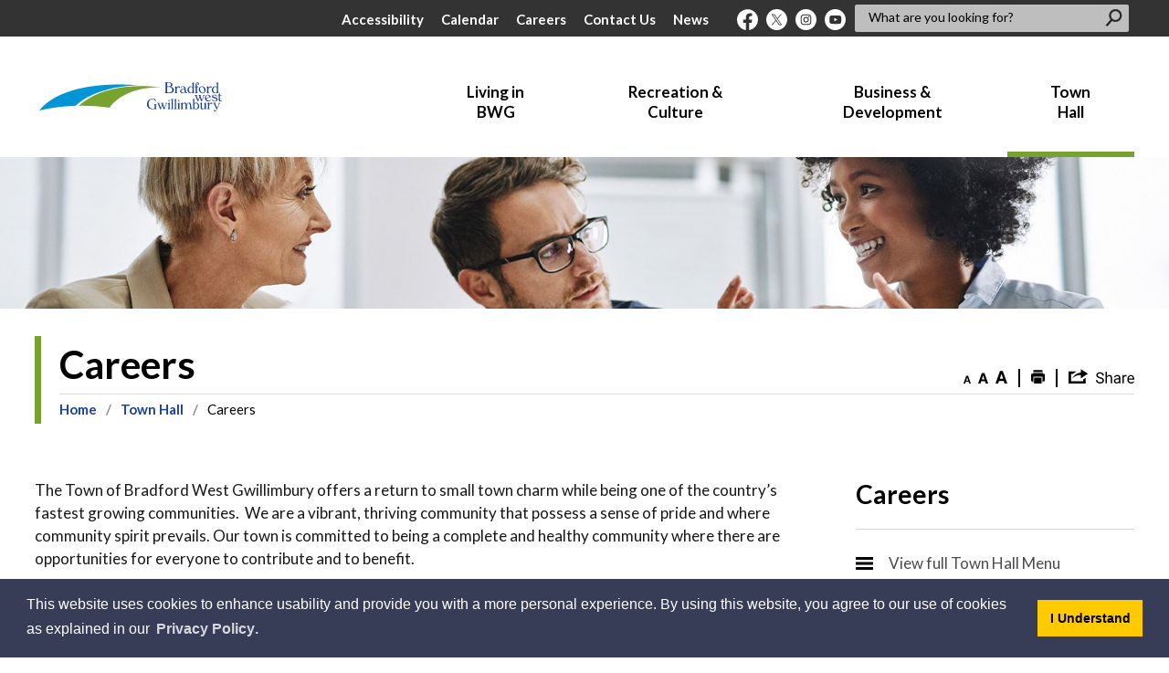

--- FILE ---
content_type: text/html; charset=utf-8
request_url: https://www.townofbwg.com/en/town-hall/careers.aspx
body_size: 37259
content:



<!DOCTYPE html>
<html lang="en" xml:lang="en" xmlns="http://www.w3.org/1999/xhtml">
<head><script async src="https://www.googletagmanager.com/gtag/js?id=G-08Y5SVSMDK"></script>
<script>
  window.dataLayer = window.dataLayer || [];
  function gtag(){dataLayer.push(arguments);}
  gtag('js', new Date());

  gtag('config', 'G-08Y5SVSMDK');
</script>
<!-- Global site tag (gtag.js) - Google Analytics -->
<script type="text/javascript">
    var esol_ico_width = 0;

    try {
        esol_ico_width = window.innerWidth
            || document.documentElement.clientWidth
            || document.body.clientWidth;
    } catch (err) { }

    var iCreateObject =
    {
        isSiteInICreateMode: "False".toLowerCase() == "true",
        lang: "en",
        isIe8: false,
        corpHome: "https://www.townofbwg.com/",
        corpRoot: "/",
        gaTrackingCode: '',
        isSiteInLocalDevelopment: 'False'.toLowerCase() == "true",
        calendarUrl: 'https://calendar.townofbwg.com/',
        isSiteInPreviewMode: 'False'.toLowerCase() == "true",
        isiCreateGeneratedPage: 'False'.toLowerCase() == "true",
        newsFeeds: {},
        isMobile: esol_ico_width <= 767,
        iCreateTheme: '',
        fullPageUrl: 'https://www.townofbwg.com/en/town-hall/careers.aspx',
        iCreatePageId: 19902,
        iCreateHome: 'https://ic15.esolg.ca/',
        editorHotKey: 'f9_f9',
        newsEmergencyBannerUrl: '/Modules/NewsModule/services/getAlertBannerFeeds.ashx',
        newsHost: '',
        languageResources: {"Modules_News_controls_Global_ViewMoreLinkTitle":"Click to view all","Modules_News_controls_Global_PauseAlert":"Pause","Modules_News_BlogComments_ErrorAuthorInvalidCharacters":"Comment Author include invalid characters","Common_includes_quicklinksAdvanced_Section3HeaderText":"News Centre","Modules_email_emailattachment_Instructions":"Please enter your email address, subject and message, and click the \"Send Email\" button.  If your request requires follow-up, please be sure to include your full name, day-time phone number and any relevant address information in the text of your email message.","Common_Includes_skipNavigation_SkipContentTitleText":"Skip Navigation and go to Content","Modules_News_Search_RefreshText":"Refresh","Modules_News_BlogPost_FeedLabel":"Feed","Modules_PageSubscription_GetPageSubscriptionForm_LastNameLabel":"Last Name","Modules_PageSubscription_GetPageSubscriptionForm_EmailFormatError":"Email is a not in valid email format.","Modules_News_index_BackLinkTitleText":"Back to News","Modules_News_BlogSearch_CommentsLinkAltText":"link to Comments","Modules_News_controls_EmergencyAlertBanner_AttachmentTitle":"Attachments","Modules_PageSubscription_GetPageSubscriptionForm_LastNameError":"Last Name is a required field","Modules_News_BlogPost_ItemPlaceholder":"Enter item","Modules_AtoZ_BackToTop":"Back to Top","Modules_News_BlogComments_SubmitText":"Submit","Modules_search_hosted_OccurrencesText":"\u003cstrong\u003eoccurrences\u003c/strong\u003e:","Modules_Contact_Controls_BasicSearch_SearchFormLegend":"Search","Modules_News_BlogComments_ErrorAuthorBlank":"Comment Author must not be blank","Modules_email_Global_SubmitTitleText":"Click to Send Email","Modules_AtoZ_BackToTopTitleText":"Click to go Back To Top","Modules_News_Global_NewPostLinkTitle":"New Post","Modules_search_controls_Global_PlaceHolderText":"Search","Modules_email_emailattachment_NoIdError":"No Id has been specified please try again...","Modules_News_Global_RelatedPhotosText":"Related Photos","Modules_search_hosted_BasicSearchLabelText":"Basic Search","Modules_DocumentManager_search_input_label":"Search by Keywords","Modules_email_emailattachment_ErrorName":"Your name is required.","Common_Includes_popups_footerPopupCalendarC_Zone2Title":"Programs","Modules_News_BlogPost_PostText":"Post","Modules_DocumentManager_results_modal_close_label":"Close","Common_Includes_popups_footerPopupCalendarC_Zone1Title":"Events","Modules_News_BlogPost_ContactEmailLabel":"Contact Email","Common_Includes_headInterior_TableScrollMessage":"Scroll right to view complete table","Modules_News_Global_AttachmentsHeading":"Attachments","Modules_PageSubscription_controls_pageSubscriptionButton_ButtonText":"Subscribe to page updates","Common_includes_facebookTicker_FacebookTitleText":"Link to Twitter","Common_Includes_IdLikeToDropdown_IdLikeToText":"I want to...","Modules_News_BlogPost_ImagesLabel":"Images (Image types allowed: PNG, JPEG, BMP, GIF)","Common_includes_quicklinksAdvanced_Section5ImageAltText":"Locate a Facility Image","Modules_Calendar_controls_Global_ViewAllTitleText":"View All Events","Modules_News_Search_PageNumberText":"Page Number","Modules_DocumentManager_results_view_document_text":"View Document","Modules_PageSubscription_GetPageSubscriptionForm_FormTitleText":"Subscribe to","Modules_News_BlogSearch_ArchiveHeaderText":"Archive","Modules_PageSubscription_GetPageSubscriptionForm_FirstNameLabel":"First Name","Modules_PageSubscription_GetPageSubscriptionForm_FirstNameError":"First Name is a required field","Modules_News_BlogPost_AttachmentLabel":"Attachments (Document types allowed: PDF, DOC, DOCX, XLS, XLSX)","Common_scripts_youTubePlayer_DescriptionTitleText":"Description","Modules_email_Global_CharactersRemaining":"characters left","Modules_News_Search_SearchBoxPlaceholder":"Search News...","Common_Includes_twitterFeed_ViewAllTitleText":"Link to Twitter","Modules_PDFBuilder_AddButtonText":"Add to Report","Common_Layouts_Homepage_TwitterFeedText":"Latest Tweets","Modules_News_BlogComments_CommentText":"Comment","Common_error_ErrorText":"Error","Common_Layouts_Global_MainMenuButton":"Menu","Modules_DocumentManager_filter_join_text":"and","Modules_DocumentManager_search_button_label":"Search","Common_includes_socialLinks_FollowUsText":"Follow Us","Modules_email_Global_SubmitText":"Send Email","Modules_email_emailattachment_AttachmentDelete":"Remove attached file","Common_Includes_IdLikeToDropdownMega_ViewAllText":"View All..","Modules_News_BlogPost_CancelText":"Cancel","Modules_News_BlogComments_CommentPluralText":"Comments","Modules_search_controls_search_SearchButtonAlt":"Go!","Common_scripts_youTubePlayer_TitleText":"Title","Modules_Contact_Controls_BasicSearch_SearchResultsHeading":"Search Results","Modules_Contact_Controls_PhoneDirectory_DialLinkTitleText":"Click to dial","Common_Layouts_Global_PauseText":"Pause","Modules_Contact_Controls_PhoneDirectory_CollapseAllText":"Collapse All","Modules_email_Global_CloseWindowText":"Close this Window","Modules_News_confirm_ErrorMessage":"Unfortunately an error has occured while processing your confirmation. \u003cbr /\u003e We apologize for the inconvenience.","Modules_News_controls_Global_ErrorFeed":"An error occurred - Unable to pull content","Modules_News_BlogComments_DislikeText":"Dislike","Modules_News_BlogComplete_BackToItemText":"Back to Item","Common_Layouts_Global_LogoAltText":"Town of Bradford West Gwillimbury Logo","Common_Includes_mobileSubNavContainer_SubNavTitle":"More in this Section...","Modules_email_emailattachment_ErrorCaptcha":"Please select the \"I\\\u0027m not a robot\" button and try again.","Modules_News_BlogSearch_PostListTitle":"Latest Posts","Modules_search_hosted_BasicSearchPanelTitle":"Basic Search","Modules_email_emailattachment_ErrorMessage":"Invalid message. Your message should contain at least 1 character and no more than 2000.\\r\\nYou have entered","Modules_Polling_GetCurrentPoll_SubmitPollText":"Vote Now!","Modules_email_MailTo_NameLabel":"Your Name","Common_Includes_Actions_PrintPage":"Print This Page","Common_includes_quicklinksAdvanced_Section6HeaderText":"Contact Us","Modules_News_BlogPost_ErrorInvalidImage":"is not a valid image file.","Modules_Polling_PollFeedError":"Unable to pull Poll data","Common_Includes_IdLikeTo_ViewAllTitleText":"View More for","Common_Includes_LocateFacility_ViewAllText":"View All...","Modules_search_hosted_NoResults":"No Search Results","Modules_News_BlogSearch_SearchHeaderText":"Search","Common_scripts_responsiveScripts_MainNavToggleText":"Toggle section","Modules_News_index_RSSAltText":"Open new window to subscribe via RSS","Common_Includes_FooterNav_DesignedByText":"By GHD Digital","Common_Includes_mobileDropdown_CloseIconAltText":"Close menu icon","Modules_email_MailTo_RecipientEmailLabel":"Recipient Email","Modules_AtoZ_JavascriptDisabled":"\u003cp\u003eJavaScript Disabled. \u003c/p\u003e\u003cp\u003ePlease enable JavaScript to view this content.\u003c/p\u003e","Modules_News_BlogPost_ErrorMaxAttachments":"You have reached the maximum number of attachments allowed","Modules_search_hosted_SortByRelevence":"relevance","Modules_ChartingModule_ChartError":"An error occurred retrieving the chart","Modules_News_Global_BackToSearchTitle":"Link back to search page","Common_Includes_IdLikeToDropdownMega_IdLikeToText":"I\u0027d Like To...","Modules_News_BlogComments_CommentLabel":"Comment (maximum of 500 characters)","Modules_AtoZ_controls_AtoZBar_TitleText":"A to Z Listing","Modules_News_Global_TwitterShareText":"Tweet","Modules_News_BlogPost_Expiration90":"90 days","Modules_News_BlogPost_Expiration15":"15 days","Modules_News_BlogPost_Expiration30":"30 days","Modules_News_BlogPost_Expiration60":"60 days","Common_Login_ForgotPasswordText":"Forgot Password?","Modules_Calendar_controls_CalendarSocialTab_TitleText":"Events Calendar","Common_Includes_GoogleTranslate_GoogleTranslate_Text":"Translate","Modules_search_hosted_FindResultsText":"Find Results","Modules_News_BlogComments_CommentHeadingText":"Post a Comment","Modules_Calendar_controls_Global_NoEventsText":"No Events","Modules_News_controls_BrowserAlertBanner_CloseText":"Close Browser Alert Banner","Modules_email_emailattachment_EmailError":"We were unable to send your email at this time please try again later.","Modules_Contact_controls_PhoneDirectory_ExpandContactText":"Expand bullet for","Modules_email_MailTo_ValidationHeaderText":"The following errors require your immediate attention:","Modules_email_emailattachment_EmailLabel":"Your email Address","Modules_DocumentManager_results_view_document_arialabel_view_text":"View","Modules_News_BlogPost_NewPostHeadingText":"New Post","Common_includes_quicklinksAdvanced_Section4TitleText":"Attend an Event","Common_idliketo_IdLikeToText":"I\u0026apos;d Like To...","Common_Includes_subNavTrigger_Text":"More","Modules_Calendar_controls_Global_FeedErrorText":"An error occured","Common_includes_facebookTicker_ErrorText":"An error occurred - Unable to pull content","Modules_search_controls_search_SearchButtonText":"Go!","Modules_Polling_PollResults_VotesLabel":"Votes","Modules_News_Search_NextPageText":"Go to next page","Modules_News_BlogComments_NameLabel":"Name","Modules_News_confirm_SuccessMessage":"Thank you for confirming your subscription; you will now receive our news items directly in your inbox.","Common_Includes_SocialMediaPlugin_PostedText":"Posted:","Modules_Calendar_controls_miniCalendar_PrevText":"View previous month","Modules_search_hosted_SearchAll":"Show Results for All Sites","Modules_Contact_Controls_BasicSearch_KeywordLabel":"Keyword","Common_Includes_IdLikeToDropdownMega_IdLikeToLinkTitleText":"View our I\u0027d Like To... page","Common_includes_quicklinksAdvanced_Section5HeaderText":"Locate a Facility","Modules_News_BlogPost_NamePlaceholder":"Your name","Modules_News_Global_BackToSearchText":"Back to Search","Modules_email_MailTo_CommentsLabel":"Comments","AriaLabel_Modules_PhotoGallery_PreviousArrow":"Go to previous image","Modules_email_emailattachment_ErrorMessageAfterText":"character(s)","Modules_News_BlogSearch_CommentsText":"Comments","Modules_ChartingModule_DataSeriesColTitle":"Name","Modules_DocumentManager_clear_button_label":"Clear","Modules_Contact_Controls_CategoryAtoZ_LetterLinkTitle":"Jump to","Modules_Contact_Controls_BasicSearch_SearchButtonText":"Search","Modules_News_BlogPost_SubscribeButtonText":"Subscribe to Blog","Modules_Calendar_controls_Global_EventLinkTitleText":"View event","Modules_News_Search_LastPageText":"Go to last page","Modules_News_BlogPost_ContactNameLabel":"Contact Name","Common_includes_quicklinksAdvanced_Section5TitleText":"Locate a Facility","Modules_News_Services_getTopFiveBlogs_NoBlogText":"No Blogs","Modules_search_hosted_PagingNext":"Next","Modules_search_hosted_PagingText":"Viewing {0} to {1} of {2} results","Common_Includes_subNavTrigger_IconAltText":"Show or hide navigation","Modules_PageSubscription_GetPageSubscriptionForm_EmailLabel":"Email Address","Modules_PageSubscription_GetPageSubscriptionForm_EmailError":"Email is a required field","Modules_News_Search_AccordionOpenCloseText":"Expand/Minimize","Modules_News_controls_Global_PauseAlertTitleText":"Pause Alert","Common_Includes_socialCornerLinks_IconImageAltText":"Social Corner icon","Common_includes_quicklinksAdvanced_Section2HeaderText":"Stay Informed","Modules_News_BlogPost_ContactPhoneLabel":"Contact Phone","Common_includes_twitterTicker_TwitterTitleText":"Link to Twitter","Modules_DocumentManager_results_view_document_arialabel_in_new_window_text":"in new window","Modules_News_BlogPost_ErrorCreatingBlog":"Error occurred while creating blog item.","Modules_News_BlogPost_SubmitText":"Submit","Common_includes_quicklinksAdvanced_Section3TitleText":"News Centre","Modules_email_MailTo_ErrorYourEmailInvalid":"Sender email is invalid","Modules_News_BlogPost_DescriptionLabel":"Description","Modules_News_Search_ReadMoreText":"Read More","Modules_News_BlogPost_ErrorInvalidDocument":"is not a valid document file.","Modules_search_hosted_ClearButtonText":"Clear","Modules_Polling_GetCurrentPoll_ViewPollResultsTitleText":"Click to View Results","Modules_PDFBuilder_PrintButtonTitleText":"Click to review, download and print report","Modules_News_BlogPost_PostingExpirationLabel":"Expiration Date","Common_Includes_socialMediaPlugin_TwitterViewAllText":"View Our Twitter Page","Modules_Polling_PollResults_BackText":"Back","Modules_search_hosted_KeywordAllText":"with \u003cstrong\u003eall of the words\u003c/strong\u003e:","Modules_email_emailattachment_ErrorFileTooLarge":"File Size exceeds {0}MB file limit...","Modules_News_Search_ReadMoreTitleText":"Read More","Modules_search_hosted_KeywordExactText":"with the \u003cstrong\u003eexact phrase\u003c/strong\u003e:","Common_Includes_Actions_TextDecrease":"Decrease text size","Common_includes_quicklinksAdvanced_Section4HeaderText":"Attend an Event","Common_Includes_IdLikeTo_ViewAllLinkText":"View More...","Modules_News_BlogComments_LikeText":"Like","Modules_News_BlogPost_ContactEmailPlaceholder":"Enter email","Modules_News_Search_PageConnectorText":"of","Modules_News_BlogPost_ErrorFileReaderNotSupport":"This browser does not support HTML5 FileReader.","Common_includes_quicklinksAdvanced_Section2ImageAltText":"Stay Informed Image","Common_Includes_Share_ShareImageAlt":"Share This Page","Modules_News_controls_Global_JavascriptDisabledText":"JavaScript is disabled. Please enable JavaScript to view this content.","Modules_News_BlogComments_ErrorCaptcha":"Google Authentication (I\u0027m not a robot) must be checked.","Modules_News_controls_NewsSocialTab_HeaderLinkTitleText":"News","Modules_News_BlogSearch_ArchiveMonthPlaceholderText":"Select Month","Common_Includes_subFooter_TwitterPauseText":"Pause","Modules_email_MailToTemplate_TemplateText":"{5} ({0}) has sent you information from the \u003ca href=\u0027{1}\u0027\u003e{2}\u003c/a\u003e website.\u003cbr /\u003e\u003cbr /\u003e\r\n\u003cb\u003eMessage:\u003c/b\u003e\u003cp style=\u0027padding: 20px;\u0027\u003e{3}\u003c/p\u003e","Modules_News_BlogComments_ReplyTitleText":"Click to reply","Modules_Contact_Controls_PhoneDirectoryWithPhoto_NoImageAltText":"No image to display","Modules_Polling_GetCurrentPoll_ErrorNoOptionSelected":"Please select an option","Modules_News_Global_NoResults":"No Results Found","Common_Includes_interiorQuicklinks_QuickLinksTitle":"Quick Links","Modules_News_controls_Global_BrowserAlertBannerCloseText":"Close Old Browser Notification","Modules_search_hosted_KeywordAnyText":"with \u003cstrong\u003eat least one\u003c/strong\u003e of the words:","Modules_Polling_GetCurrentPoll_SubmitPollTitleText":"Click to Vote Now!","Modules_email_MailTo_ErrorYourEmailRequired":"Sender email is a required field","Modules_News_BlogPost_ItemLabel":"Item","Modules_search_hosted_AdvancedSearchText":"Advanced Search","Modules_News_BlogPost_ErrorNoCategory":"Category must be selected","Modules_Feedback_FeedbackText":"Feedback","Modules_News_Global_ErrorArticleNotFound":"The item you are looking for either doesn\u0027t exist or has been removed from the site. Sorry for the inconvenience.","Modules_AtoZ_SameWindowText":"View our","Modules_News_BlogPost_ErrorFileTooBig":"file size is over 1MB.","Modules_News_BlogPost_CategoryLabel":"Category","Modules_Polling_GetCurrentPoll_ErrorAlreadySubmitted":"You have already submitted a response to this poll!","Modules_email_emailattachment_EmailTemplate":"{0}{0}-------------------------------------{0}Origin: {1}{0}-------------------------------------{0}{0}This email was sent to you by {2} through {3}.","Modules_News_Global_PostedDateText":"Posted on","Common_Includes_Actions_Email":"Email This Page","Modules_News_controls_Global_ViewMoreText_EcDev":"View More News","Modules_News_controls_Global_NextAlertTitleText":"Next Alert","Modules_News_controls_BrowserAlertBanner_Message":"It appears you are trying to access this site using an outdated browser.  As a result, parts of the site may not function properly for you.  We recommend updating your browser to its most recent version at your earliest convenience.","Common_Layouts_Interior_RelatedLinksText":"Related Links","Common_Layouts_Global_MainMenuClose":"Close main menu","Common_includes_quicklinksAdvanced_Section6TitleText":"Contact Us","Modules_PageSubscription_GetPageSubscriptionForm_SubscribeText":"Subscribe","Common_includes_quicklinksAdvanced_Section1SubHeaderText":"You spoke, we acted...","Modules_Calendar_controls_Global_LoadingText":"Loading","Modules_News_BlogComments_CategoryText":"Category","Modules_News_Search_SearchButtonTitleText":"News Search","Modules_Calendar_controls_miniCalendar_MonthTitleText":"View","Common_scripts_icrtTicker_PlayText":"Play","Common_includes_quicklinksAdvanced_Section1HeaderText":"Get Involved","Modules_Contact_Controls_PhoneDirectoryWithPhoto_EditButtonText":"Edit","Modules_News_Search_SearchBoxTitle":"Search News","Modules_News_BlogPost_NameLabel":"Name","Modules_Polling_PollResults_ChoiceLabel":"Choice","Modules_email_emailattachment_NameLabel":"Your Name","Modules_email_scripts_DisabledMessage":"Sorry, email is disabled within iCalendar or iBlog generated pages","Common_Includes_subFooter_TwitterFeedTitleText":"Recent Tweets","Modules_email_emailattachment_AttachmentDeleteText":"Remove","Modules_PageSubscription_Global_CloseText":"Close","AriaLabel_Modules_PhotoGallery_Pause":"Pause photo gallery","Modules_PDFBuilder_AddLinkTitleText":"Click to add this page to the report","Modules_search_hosted_ShowText":"Show","Modules_News_controls_Global_LoadingText":"Loading...","Modules_News_controls_Global_NextAlertText":"Next","AriaLabel_Common_GoogleTranslate":"Google Translate Widget","Modules_News_BlogComments_ErrorCommentBlank":"Comments must not be blank.","Common_Includes_skipNavigation_SkipContentText":"Skip to Content","Common_Includes_subFooter_TwitterIconAltText":"Twitter logo","Modules_email_emailattachment_ErrorInvalidEmail":"Invalid email address.","Modules_email_MailTo_ErrorEmailRequired":"Recipient email is a required field","Modules_News_BlogComments_PostedBy":"Posted By","Modules_News_BlogSubmitSuccess_BackText":"Back","Modules_email_emailattachment_EmailSuccess":"Your email has been sent...","Modules_email_MailTo_ErrorSendingEmail":"Could not send email","Modules_search_hosted_OccurrencesAnywhere":"anywhere in the page","Common_Layouts_Global_LogoLinkText":"Click to return to the homepage","Modules_search_hosted_OccurrencesUrl":"in the URL of the page","Modules_News_controls_Global_PreviousAlertText":"Previous","Modules_email_MailTo_Instructions":"To email this page, fill in the form below and click the \u003cem\u003eSend Email\u003c/em\u003e button","Modules_search_hosted_KeywordExcludeText":"\u003cstrong\u003ewithout\u003c/strong\u003e the words:","Common_Includes_footerSitemap_ViewAllLinkText":"View All...","Common_Includes_Share_EmailText":"Email","Common_Includes_mobileNav_MenuIconAltText":"Main menu icon","Common_includes_quicklinksAdvanced_Section1TitleText":"Get Involved","Modules_News_BlogSearch_SearchText":"Search","Modules_email_emailattachment_AttachmentAdd":"Add attachment","Modules_AtoZ_controls_AtoZBar_LinkTitleText":"a to z","Common_Includes_Share_ShareProviderImageAlt":"Open new window to share this page via","Common_includes_twitterTicker_ErrorText":"An error occurred - Unable to pull content","Common_includes_quicklinksAdvanced_Section1ImageAltText":"Get involved image","Modules_News_BlogSearch_SearchPlaceholderText":"What are you looking for?","Modules_News_BlogComplete_ThankYouMessage":"Thank you for submitting your comments.","Common_sitemap_SiteMapText":"Sitemap","Modules_search_hosted_OccurrencesTitle":"in the title of the page","Modules_search_hosted_PagingPrevious":"Previous","Modules_email_emailattachment_MessageLabel":"Your Message","Modules_Calendar_controls_Global_ViewAllText":"View More","Common_scripts_youTubePlayer_DescriptionText":"Created using HTML elements, videos are loaded and played from the server or Youtube.","Modules_Calendar_controls_miniCalendar_NextText":"View next month","Modules_News_BlogComments_ReplyText":"Reply","Modules_email_Global_CloseWindowTitleText":"Close this Window","Modules_News_controls_BrowserAlertBanner_AlertTitle":"Browser Compatibility Notification","Modules_search_hosted_SearchButtonText":"Search","Modules_search_hosted_SearchSiteOnly":"Show Results for This Site Only","Common_Includes_breadCrumbs_HomeText":"Home","Modules_News_BlogSubmitSuccess_SuccessMessage":"Thank you for submitting your item.","Modules_News_BlogSubmitSuccess_BackTitleText":"link back to submit a blog page","Modules_News_BlogPost_ContactNamePlaceholder":"Enter name","Modules_DocumentManager_results_download_selected_text":"Download Selected Documents","Modules_News_controls_Global_ViewMoreText":"View All","Modules_PageSubscription_ConfirmationDialog_TitleText":"Page Subscription Confirmation","Modules_News_Search_PageNumberTotalText":"Displaying","AriaLabel_Modules_PhotoGallery_NextArrow":"Go to next image","Modules_News_BlogPost_ErrorMaxImages":"You have reached the maximum number of images allowed","Common_Includes_Share_EmailImageAlt":"Email this page","Modules_News_Global_SubscribeText":"Subscribe","Common_Layouts_Homepage_NewsTickerTitle":"Latest News","Modules_News_controls_Global_PreviousAlertTitleText":"Previous Alert","Modules_News_Search_MonthNames":"[\u0027January\u0027, \u0027February\u0027, \u0027March\u0027, \u0027April\u0027, \u0027May\u0027, \u0027June\u0027, \u0027July\u0027, \u0027August\u0027, \u0027September\u0027, \u0027October\u0027, \u0027November\u0027, \u0027December\u0027]","Modules_email_scripts_NotSupportedMessage":"Your browser is not capable of performing this operation!","Common_Includes_popups_footerPopupCalendarA_Zone3Title":"Upcoming Events","Modules_News_controls_NewsSocialTab_HeaderText":"News","Modules_search_ResultsTitle":"Search Results","Modules_PageSubscription_GetPageSubscriptionForm_PageSubscriptionTitle":"Page Subscription","Modules_email_MailTo_YourEmailLabel":"Your Email","Common_Includes_breadCrumbs_HomeTitleText":"Homepage ","Modules_News_Global_CharacterCountLabel":"Character count","Modules_News_Global_FacebookLikeTitle":"facebook like button","Modules_email_emailattachment_BrowseTitleText":"Browse to select a file","Modules_email_emailattachment_AttachmentLabel":"Attachment","Modules_Polling_PollResults_ThankYouMessage":"Thank you for your submission!","Common_Includes_mobileDropdown_CloseLinkText":"Close menu","Common_scripts_icrtTicker_PauseText":"Pause","Modules_DocumentManager_filter_text":"Or Filter Results By","Modules_email_MailTo_ErrorEmailInvalid":"Recipient email is invalid","Modules_DocumentManager_results_select_for_download_text":"Select for Download","Modules_News_BlogSearch_FeaturePostsHeaderText":"Featured Posts","Common_includes_browseAloud_BrowseAloudText":"BrowseAloud","Modules_Contact_Controls_PhoneDirectory_ExpandAllText":"Expand All","Modules_search_hosted_ToggleText":"Toggle","Modules_AtoZ_LoadingMessage":"Loading...","Modules_News_Search_FirstPageText":"Go to first page","Modules_News_Global_MaxCharactersReached":"Reached maximum characters allowed","Modules_DocumentManager_search_container_label":"File Search","Common_includes_quicklinksAdvanced_Section2TitleText":"Stay Informed","Modules_search_hosted_ResultsTitle":"Search Results","Modules_News_controls_Global_EmergencyAlertBannerCloseText":"Close Alert Banner","Common_Includes_socialCornerLinks_LinkTitleText":"Social Corner","Modules_News_BlogComments_ErrorInvalidCharacters":"Comments include invalid characters","Modules_News_Global_SubscribeTitleText":"Click to subscribe","Modules_email_emailattachment_EmailAutoReplyBodyTemplate":"This message is to confirm receipt of your recent email to the {1}{0}{0}Thank you,{0}{1}","Common_Includes_socialMediaPlugin_TwitterViewAllTitleText":"View Our Twitter Page","Modules_PDFBuilder_AddButtonTitleText":"Click to add this page to the report","Modules_News_Global_NewPostLinkText":"New Post","Modules_News_BlogPost_PostingDateTimeLabel":"Posting Date \u0026amp; Time","Modules_Polling_PollResults_BackTitleText":"Click to go Back","Modules_News_controls_Global_PlayAlert":"Play","Modules_DocumentManager_results_view_details_text":"View Details","Modules_Polling_GetCurrentPoll_ViewPollResultsText":"View Results","Modules_email_emailattachment_SubjectLabel":"Subject","Modules_News_Global_PostedOnText":"Posted On","Modules_email_emailattachment_AttachmentMaximum":"Maximum number of attachments reached","Modules_News_BlogPost_DetailText":"Details","Modules_PageSubscription_GetPageSubscriptionForm_CaptchaError":"Please check I\u0026apos;m not a robot.","Common_Includes_Actions_TextDefault":"Default text size","Common_Layouts_Global_PauseTitle":"Pause","Common_includes_quicklinksAdvanced_Section4ImageAltText":"Attend an Event Image","Modules_News_Search_PreviousPageText":"Go to previous page","Modules_News_BlogPost_ContactPhonePlaceholder":"Enter phone","Modules_News_BlogComplete_BackToItemTitleText":"Click to go back to item","Common_pagenotfound_PageNotFoundText":"Page Not Found","Common_Includes_socialCornerLinks_Text":"Social Corner","Modules_News_controls_EmergencyAlertBanner_AttachmentLinkTitle":"Click to view","Common_Includes_twitterFeed_ErrorText":"An error occurred - Unable to pull content","Modules_PDFBuilder_PrintButtonText":"Download and Print Report","Modules_News_index_BackLinkText":"Back to Search","Common_includes_quicklinksAdvanced_Section3ImageAltText":"News Centre Image","Modules_News_BlogSearch_ItemLinkTitle":"View item","Modules_AtoZ_NewWindowText":"Open new window to view","Modules_PDFBuilder_LogoAltText":"Town of Bradford West Gwillimbury Logo","Modules_Calendar_controls_Global_JavascriptDisabled":"JavaScript is disabled. Please enable JavaScript to view this content.","Modules_Polling_GetCurrentPoll_PollNotAvailable":"Poll Not Available","Modules_News_controls_NewsFeedPlugin_PluginTitleText":"Latest News","AriaLabel_Modules_PhotoGallery_Play":"Start photo gallery","Common_Includes_Actions_TextIncrease":"Increase text size","Common_scripts_youTubePlayer_FeedErrorText":"Error retrieving youtube feed","Modules_search_controls_search_SearchButtonTitle":"Click to view search page.","Modules_PDFBuilder_AddLinkText":"+","Common_includes_quicklinksAdvanced_Section6ImageAltText":"Contact Us","Common_Includes_mobileNav_ContactIconAltText":"Contact Us","Modules_PageSubscription_GetPageSubscriptionForm_CancelText":"Or Cancel","Modules_email_emailattachment_EmailAutoReplySubject":"(Automatic Reply) Thank you for contacting the ","Common_scripts_youTubePlayer_ChannelUserErrorText":"Error, the user/channel provided either was not found or has no data","Modules_DocumentManager_results_modal_label":"View Results Modal","Modules_Polling_PollResults_TotalLabel":"% Total","Modules_search_hosted_SortByText":"\u003cstrong\u003esort\u003c/strong\u003e by:","Common_includes_quicklinksAdvanced_Section1Icon1Alt":"Get Involved","Common_includes_quicklinksAdvanced_Section1Icon3Alt":"Get Involved","Common_includes_quicklinksAdvanced_Section1Icon2Alt":"Get Involved","Common_includes_quicklinksAdvanced_Section1Icon4Alt":"Get Involved","Modules_search_hosted_SortByDate":"date","Modules_News_BlogComments_ErrorCommentTooLong":"Comments must be less than 500 characters."},
        siteTitle: 'Town of Bradford West Gwillimbury'
    }

    var myStringArray = "".split(',');
    for(var i = 0; i < myStringArray.length; i++)
    {
        var mySubstring = myStringArray[i].split('|');
        iCreateObject.newsFeeds[mySubstring[0]] = mySubstring[1];
    }

    try {
        if (document.location.href.toLowerCase().indexOf('https://') == 0) {
            iCreateObject.corpHome = 'https://' + iCreateObject.corpHome.substring(8);
        }
    } catch (err) { }

    if (iCreateObject.isSiteInLocalDevelopment)
        console.log(iCreateObject);

</script>


<meta http-equiv="Content-Style-Type" content="text/css">
<meta http-equiv="Content-Script-Type" content="text/javascript">
<meta name="viewport" content="width=device-width, initial-scale=1.0, minimum-scale=1.0, user-scalable=yes" />

<!--This is only needed if you are using the Google translate widget-->
<meta name="google-translate-customization" content="64f17b6d9cb6233b-e59f9de7b0b09f30-g4ca0816f9369ddc5-e" />





<link rel="preconnect" href="https://fonts.gstatic.com">
<link href="https://fonts.googleapis.com/css2?family=Lato:wght@400;700&display=swap" rel="stylesheet">

<link rel="apple-touch-icon" sizes="180x180" href="/apple-touch-icon.png" />
<link rel="icon" type="image/png" href="/favicon-32x32.png" sizes="32x32" />
<link rel="icon" type="image/png" href="/favicon-16x16.png" sizes="16x16" />
<link rel="mask-icon" href="/safari-pinned-tab.svg" color="#46a4e4" />

<link rel="manifest" href="/site.webmanifest" />
<meta name="msapplication-TileColor" content="#ffffff">
<meta name="theme-color" content="#ffffff"/>

<link href="/Common/styles/styles.css?v=4" rel="stylesheet" type="text/css" media="screen" />
<link href="/Common/styles/icreate.css" rel="stylesheet" type="text/css" media="screen" />
<link href="/Common/styles/print.css" rel="stylesheet" type="text/css" media="print" />
<link href="https://js.esolutionsgroup.ca/js/libs/media-element/2.13.2/mediaelementplayer.min.css" rel="stylesheet" type="text/css" media="screen" />

<!-- Modernizr needs to be in head to preview FOUC. Best after stylesheet references -->
<script type="text/javascript" src="/Common/scripts/modernizr.min.js"></script>

<script type="text/javascript" src="https://js.esolutionsgroup.ca/js/libs/jquery/1.11.2/jquery.min.js"></script>

<link href="https://js.esolutionsgroup.ca/js/libs/jquery-ui/1.10.4/resources/themes/base/jquery-ui.min.css" rel="stylesheet" type="text/css" media="screen" />
<script type="text/javascript" src="https://js.esolutionsgroup.ca/js/libs/jquery-ui/1.11.2/jquery-ui.min.js"></script>
<script type="text/javascript" src="https://js.esolutionsgroup.ca/js/libs/jquery_cookie/1.4.0/jquery.cookie.min.js"></script>
<script type="text/javascript" src="https://js.esolutionsgroup.ca/js/libs/hover-intent/1.8.0/jquery.hoverIntent.min.js"></script>
<script type="text/javascript" src="https://js.esolutionsgroup.ca/js/libs/jquery_superfish/1.7.4/superfish.min.js"></script>
<script type="text/javascript" src="https://js.esolutionsgroup.ca/js/libs/media-element/2.13.2/mediaelement-and-player.min.js"></script>
<script type="text/javascript" src="https://js.esolutionsgroup.ca/js/libs/icreate-date/1.0.0/icrt-toDateTimeString.min.js"></script>
<script type="text/javascript" src="https://js.esolutionsgroup.ca/js/libs/jquery_linkify/1.1.6/jquery.linkify.min.js"></script>
<script type="text/javascript" src='/Common/scripts/general.js'></script>
<script type="text/javascript" src='/Common/scripts/quicklinks-dropdown.js'></script>
<script type="text/javascript" src='/Common/scripts/jquery.matchHeight-min.js'></script>
<script type="text/javascript" src='/Modules/email/scripts/email.js'></script>
<link href="https://js.esolutionsgroup.ca/js/libs/jquery_contextmenu/skins/1.0.0/contextMenu.min.css" rel="stylesheet" type="text/css" media="screen" />
<script type="text/javascript" src="https://js.esolutionsgroup.ca/js/libs/jquery_contextmenu/1.0.0/jquery.contextMenu.min.js"></script>



<script type="text/javascript">
    $(function () {
        // For Compare Mode
        if (iCreateObject.isSiteInICreateMode && iCreateObject.isiCreateGeneratedPage) {
            $("#uberMain").addClass("compare-mode");
        }

        // Drop-down lists
        $('#nav').superfish({
            cssArrows: false,
            speed: 'normal',
            speedOut: 'fast'
        });

        if (!iCreateObject.isSiteInICreateMode) {
            $('video,audio').mediaelementplayer({
                // if the <video width> is not specified, this is the default
                defaultVideoWidth: 480,
                // if the <video height> is not specified, this is the default
                defaultVideoHeight: 270,
                // if set, overrides <video width>
                videoWidth: -1,
                // if set, overrides <video height>
                videoHeight: -1,
                // width of audio player
                audioWidth: 400,
                // height of audio player
                audioHeight: 30,
                // initial volume when the player starts
                startVolume: 0.8,
                // useful for <audio> player loops
                loop: false,
                // enables Flash and Silverlight to resize to content size
                enableAutosize: true,
                // the order of controls you want on the control bar (and other plugins below)
                features: ['playpause', 'progress', 'current', 'duration', 'tracks', 'volume', 'fullscreen'],
                // Hide controls when playing and mouse is not over the video
                alwaysShowControls: false,
                // force iPad's native controls
                iPadUseNativeControls: false,
                // force iPhone's native controls
                iPhoneUseNativeControls: false,
                // force Android's native controls
                AndroidUseNativeControls: false,
                // forces the hour marker (##:00:00)
                alwaysShowHours: false,
                // show framecount in timecode (##:00:00:00)
                showTimecodeFrameCount: false,
                // used when showTimecodeFrameCount is set to true
                framesPerSecond: 25,
                // turns keyboard support on and off for this instance
                enableKeyboard: true,
                // when this player starts, it will pause other players
                pauseOtherPlayers: true,
                // array of keyboard commands
                keyActions: []
            });
        }
    });

    function PrintScreen() {
        if (iCreateObject.isSiteInICreateMode) {
            showNAMessage();
        } else {
            window.print();
        }
    }
</script>

<link href="https://customer.cludo.com/css/overlay/cludo-search-default.min.css" type="text/css" rel="stylesheet" />
<!--[if lte IE 9]>
<script src="https://api.cludo.com/scripts/xdomain.js" slave="https://api.cludo.com/proxy.html" type="text/javascript"></script>
<![endif]-->
<link rel="stylesheet" type="text/css" href="https://cdnjs.cloudflare.com/ajax/libs/cookieconsent2/3.1.0/cookieconsent.min.css">
<script src="https://cdnjs.cloudflare.com/ajax/libs/cookieconsent2/3.1.0/cookieconsent.min.js"></script>
<script>
    window.addEventListener("load", function() {
        var popupElement;
        window.cookieconsent.initialise({
            palette: {
                "popup": {
                    "background": "#373D57"
                },
                "button": {
                    "background": "#ffca00"
                }
            },
            content: {
                "message": "This website uses cookies to enhance usability and provide you with a more personal experience.  By using this website, you agree to our use of cookies as explained in our ",
                "dismiss": "I Understand <span class='sr-only assistiveTech-only'> - dismiss cookie message</span>",
                "link": "<span class='sr-only assistiveTech-only'>learn more about cookies on our</span>Privacy Policy<span class='sr-only assistiveTech-only'>page</span>.",
                "href": "www.townofbwg.com/en/town-hall/privacy-policy.aspx",
                close: '&#x274c;',
            },
            "cookie": {
                "domain": ".townofbwg.com",
                "path": "/",
                "expiryDays": 90
            },
            onStatusChange: function(status, chosenBefore) {
                var hasConsented = this.hasConsented();
                if (hasConsented) {
                    document.body.classList.add("hasConsented");
                }
            },
            window: '<div role="dialog" aria-label="Cookie Prompt" aria-describedby="cookieconsent:desc" class="cc-window {{classes}}">{{children}}</div>',
            elements: {
                messagelink: '<span id="cookieconsent:desc" class="cc-message">{{message}} <a tabindex="0" class="cc-link" href="https://{{href}}">{{link}}</a></span>',
                dismiss: '<button type="button" tabindex="0" class="cc-btn cc-dismiss">{{dismiss}}</button>',
            }
        }, function(popup) {
            popupElement = popup;
        }, function(err) {
            //console.error(err);
        });

        $(".cc-dismiss").keyup(function(event) {
            var code = event.keyCode || event.which;
            if (code == 13 || code == 27) { //Enter keycode
                popupElement.close();
            }
        });

        function hasClass(element, className) {
            document.body.classList.add("hasConsented");
        }

        var myDiv = document.getElementsByClassName('cc-window')[0];
        hasClass(myDiv, 'cc-invisible');
    });
</script>



<link href="/Common/styles/int.css?v=v2" rel="stylesheet" type="text/css" media="screen" />

<script type="text/javascript">
    if (!$("script[src='https://js.esolutionsgroup.ca/js/libs/ios_slider/structure/1.3.42/jquery.iosslider.min.js']").length) {
        var script = document.createElement('script');
        script.setAttribute('src', 'https://js.esolutionsgroup.ca/js/libs/ios_slider/structure/1.3.42/jquery.iosslider.min.js');
        script.setAttribute('type', 'text/javascript');
        $('head').append(script);
    }
</script>


<script type="text/javascript">
    function icrt_table_resize() {
        if (!iCreateObject.isSiteInICreateMode || iCreateObject.isSiteInPreviewMode) {

            var contentWidth = ($('#printAreaContent').width());
            
            $('#printAreaContent table').each(function (index, item) {
                var contentRow = $(item).closest('.fbg-row');
                
                if ((contentRow.length && $(this).width() > $(contentRow).width()) || $(this).width() > contentWidth) {
                    if ($(this).parent('.tableContainer').length == 0){
                        $(this).wrap('<div class="tableContainer" />');
                        var wideTable = $(this).addClass('wideTable');
                        
                        var wideTableContainer = $(wideTable).parent();
                        $('<div class="tableContainerHead">Scroll right to view complete table</div>"').insertBefore(wideTableContainer);
                    }
                } else if ((contentRow.length && $(this).width() <= $(contentRow).width()) || $(this).width() <= contentWidth) {
                    if ($(this).parent('.tableContainer').length > 0){
                        $(this).parent().siblings('.tableContainerHead').detach();
                        $(this).unwrap();
                        $(this).removeClass('wideTable');
                    }
                }
            });

        }
    }
    $(window).load(function () {
        setTimeout(function () {
            icrt_table_resize();
        }, 0);
    });
     $(window).resize(function() {
        setTimeout(function () {
            icrt_table_resize();
        }, 0);
    });
</script>

<!-- Twitter Timeline -->
<script>
	window.twttr = (function (d, s, id) {
		var js, fjs = d.getElementsByTagName(s)[0],
		t = window.twttr || {};
		if (d.getElementById(id)) return t;
		js = d.createElement(s);
		js.id = id;
		js.src = "https://platform.twitter.com/widgets.js";
		fjs.parentNode.insertBefore(js, fjs);

		t._e = [];
		t.ready = function (f) {
			t._e.push(f);
		};

		return t;
	}(document, "script", "twitter-wjs"));
</script>
<script type="text/javascript" src='/Common/scripts/icrtShortcut.js'></script>
<script type="text/javascript">
    if (typeof String.prototype.endsWith !== 'function') {
        String.prototype.endsWith = function (suffix) {
            return this.indexOf(suffix, this.length - suffix.length) !== -1;
        };
    }
    $(document).ready(function () {
        var redirectUrl;
        if (location.href.indexOf('/edit_') > -1) {
            redirectUrl = location.href.replace('/edit_', '/');
        } else {
            var icreateBaseUrl = 'https://ic15.esolg.ca/';
            if (!icreateBaseUrl.endsWith('/')) {
                icreateBaseUrl += '/';
            }
            
            redirectUrl = icreateBaseUrl + 'icreate/modules/pageeditor3/page.srv?pageId=19902';
            
        }
        $(document).icrtShortcut({
            shortcutKey: 'f9_f9',
            redirectUrl: redirectUrl
        });
    });

</script>

<title>
	
        
    
        Careers
    
        - Town of Bradford West Gwillimbury
</title>
    <meta name="description" content="" />

<meta property="dcterms.issued" content="2025-11-25T16:15:51-0500" />
<meta property="og:title" content="Careers" />
<meta property="og:url" content="https://www.townofbwg.com/en/town-hall/careers.aspx" />
<meta property="og:image" content="https://www.townofbwg.com/en/images/structure/news_avatar.jpg" />
<link rel="alternate" hreflang="x-default" href="https://www.townofbwg.com/en/town-hall/careers.aspx" />
<link rel="canonical" href="https://www.townofbwg.com/en/town-hall/careers.aspx" />




<link rel="stylesheet" type="text/css" media="screen" href="/Modules/DocumentManager/Plugin/css/document-manager.min.css"></link><link rel="stylesheet" type="text/css" media="screen" href="/Modules/DocumentManager/PluginTable/css/document-manager-table.min.css"></link><script type="text/javascript" src="/Common/scripts/textSize.js"></script><script type="text/javascript" src="https://js.esolutionsgroup.ca/js/libs/feedback-form/structure/2.6.0/feedbackStructure.min.js?v=1"></script><script type="text/javascript">$(function(){$(".feedbackLink, .feedbackText").feedbackForm({
useDefaultIfNoIdIsSet: "True".toLowerCase() == "true",
baseUrl: "https://ic15.esolg.ca/feedback/api/1.0/",
getUrl: "client/12577427_TownofBWG/default-form/en",
jsServerUrl: "https://js.esolutionsgroup.ca/js/libs/feedback-form/",
previewMode: false,
showButton: true,
pageTitle: document.title.replace(" - Town of Bradford West Gwillimbury", "").trim(),
buttonText: "",
feedbackFormId: $("#FeedbackFormId") === undefined ? "" : $("#FeedbackFormId").val(),
language: 'en'
})});</script><script type="text/javascript" src="/Modules/Polling/PollModule.js"></script><script type="text/javascript" src="https://js.esolutionsgroup.ca/js/libs/jquery_gallery/1.2.4/jquery.gallery.min.js"></script><script type="text/javascript">$(function () {
    $(".eSolutionsGroupPhotoGalleryV2PlaceholderDiv").each(function () {
        var method = $(this).attr("method");
        var id = $(this).attr("id");
        if (id != '') {
            $(this).load(id, function () {
                $(this).find(".prev.keyboardnav").attr("aria-label", iCreateObject.languageResources["AriaLabel_Modules_PhotoGallery_PreviousArrow"]);
                $(this).find(".prev.keyboardnav").attr("role", "button");
                $(this).find(".next.keyboardnav").attr("aria-label", iCreateObject.languageResources["AriaLabel_Modules_PhotoGallery_NextArrow"]);
                $(this).find(".next.keyboardnav").attr("role", "button");
                $(this).find(".pause.keyboardnav").attr("aria-label", iCreateObject.languageResources["AriaLabel_Modules_PhotoGallery_Pause"]);
                $(this).find(".pause.keyboardnav").attr("role", "button");
                $(this).find(".pause.paused.keyboardnav").attr("aria-label", iCreateObject.languageResources["AriaLabel_Modules_PhotoGallery_Play"]);
                $(this).find(".pause.paused.keyboardnav").attr("role", "button");
                $(this).find(".pause.keyboardnav").on('click', function (e) {
                    if ($(e.target).hasClass("paused")) {
                        $(e.target).attr("aria-label", iCreateObject.languageResources["AriaLabel_Modules_PhotoGallery_Pause"]);
                        $(e.target).attr("role", "button");
                    } else {
                        $(e.target).attr("aria-label", iCreateObject.languageResources["AriaLabel_Modules_PhotoGallery_Play"]);
                        $(e.target).attr("role", "button");
                    }
                });
                return method;
            });
        } else {
            $(this).html('');
        }
    });


});</script><script type="text/javascript" src="/Modules/Calendar/scripts/CalendarFeedPlugin.js"></script><link rel="stylesheet" type="text/css" media="screen" href="/Modules/NewsModule/styles/EmergencyAlertModal.css"></link></head>
<body>
    
    <div aria-hidden="true">
    
    </div>
    
    <div class='	'>        
        
    
    <input type="hidden" name="FeedbackFormId" id="FeedbackFormId" value="" />
    

        <div id="uber" class='interior  en'>
            <header class="nocontent">
                
<div id="skipContentWrapper" class="nocontent">			
    <a id="skipContentLink" title="Skip Navigation and go to Content" href="#mainContent">Skip to Content</a>			
</div>
                <div id="topNavContainer">
                    <div class="inner">
                        
<nav id="topNav" role="navigation" aria-label="Top">
    <ul>
        <li><a title="View our Accessibility page" href="/en/town-hall/town-hall-accessibility.aspx">Accessibility</a></li><li><a title="" href="https://calendar.townofbwg.com/default">Calendar</a></li><li><a title="View our Careers page" href="/en/town-hall/careers.aspx">Careers</a></li><li><a title="View our Contact Us page" href="https://www.townofbwg.com/Modules/contact/search.aspx?s=Z3I76OSbTMdHqJQTC5lA5HNH1weQuAleQuAl">Contact Us</a></li><li><a title="" href="https://www.townofbwg.com/Modules/News/en">News</a></li>
        
    </ul>
</nav>                        
                        
<div class="social-icons" role="complementary" aria-label="Social Media Links">
    <ul>
        <li>
  <a title="" href="http://www.facebook.com/townofbwg">
    <img alt="View our Facebook Page" src="/en/resourcesGeneral/socialicons/Social_Circle_White/icon-facebook.svg" />
  </a>
</li>
<li>
  <a title="" href="http://www.twitter.com/townofBWG">
    <img alt="View our Twitter Page" src="/en/resourcesGeneral/socialicons/Social_Circle_White/icon-twitter.svg" />
  </a>
</li>
<li>
  <a title="" href="https://www.instagram.com/townofbwg/?hl=en">
    <img alt="View our Instagram Page" src="/en/resourcesGeneral/socialicons/Social_Circle_White/icon-instagram.svg" />
  </a>
</li>
<li>
  <a title="" href="https://www.youtube.com/c/TownofBradfordWestGwillimbury">
    <img alt="View our YouTube Page" src="/en/resourcesGeneral/socialicons/Social_Circle_White/icon-youtube.svg" />
  </a>
</li>
    </ul>
</div>


                         
<script type="text/javascript">
    $(window).load(function () {
        setTimeout(function () {
            $('form.gsc-search-box').find("input.gsc-input").each(function (ev) {
                $(this).attr("placeholder", 'What are you looking for?');
            });
        }, 300);
    });
</script>
<script type="text/javascript">
    (function () {
        var scriptRefs = $("script[src*='cse.google.com/cse.js']");
        if (scriptRefs.length <= 0) {
            var cx = '48fd6ecccb827b71f';
            var gcse = document.createElement('script');
            gcse.type = 'text/javascript';
            gcse.async = true;
            gcse.src = (document.location.protocol == 'https:' ? 'https:' : 'http:') +
                '//cse.google.com/cse.js?cx=' + cx;
            var s = document.getElementsByTagName('script')[0];
            s.parentNode.insertBefore(gcse, s);
        }
    })();
</script>
<div class="searchContainer nocontent">
    <div class="search">
     
        <gcse:searchbox-only></gcse:searchbox-only>
        <!--<div class="gsc-control-searchbox-only gsc-control-searchbox-only-en"><form class="gsc-search-box"><table class="gsc-search-box"><tr><td class="gsc-input"><input title="Search box" type="text" class="gsc-input" readonly value="Search" /></td><td class="gsc-search-button"><input type="submit" value="Search" class="gsc-search-button" title="search" aria-label="What are you looking for?"></td><tr></table></form></div>-->
    
    </div>
</div>
                        
<div id="translateContainer">
    <div id="google_translate_element"></div>
</div>
<script type="text/javascript">
    function googleTranslateElementInit() {
        if (!iCreateObject.isSiteInICreateMode)
            new google.translate.TranslateElement({ pageLanguage: iCreateObject.lang, layout: google.translate.TranslateElement.InlineLayout.SIMPLE, gaTrack: true, gaId: iCreateObject.gaTrackingCode }, 'google_translate_element');
    }
</script>


<script type="text/javascript">
    function googleTranslateElementInit() {
        new google.translate.TranslateElement({ pageLanguage: 'en', gaTrack: false, gaId: '' }, 'google_translate_element');
    }

    var googleTranslateScript = document.createElement('script');
    googleTranslateScript.type = 'text/javascript';
    googleTranslateScript.async = false;
    googleTranslateScript.src = '//translate.google.com/translate_a/element.js?cb=googleTranslateElementInit';
    (document.getElementsByTagName('head')[0] || document.getElementsByTagName('body')[0]).appendChild(googleTranslateScript);

    $(window).load(function () {
        setTimeout(function () {
            $('.goog-te-combo option:first').text("Translate");
        }, 400);
    });
</script>
                       
                    </div>
                </div>
                <div id="headerInner">
                    <div id="headerLeft">
                        <div id="logo" title="View our Homepage">
                            
<p class="defaultLogo">
    <a href="/en/index.aspx" title="Click to return to the homepage">
        

<img class="" src="/en/images/structure/logo.svg" alt="Town of Bradford West Gwillimbury Logo" />

    </a>
</p>

                            
    
                        </div>
                        
<script type="text/javascript">
    var _element = $('#logo');
    _title = _element.attr('title');

    if(($('div#logo img').length) || ($('div#logo').has('div.eSolutionsGroupPhotoGalleryV2PlaceholderDiv').length)) {
        _element.addClass('hasImage');
        if (iCreateObject.isSiteInICreateMode) {
            _element.css('background','none');
        }
    }
    else {
        if (iCreateObject.isSiteInICreateMode && !iCreateObject.isSiteInPreviewMode) {
            _element.removeClass('hasImage');
            imgsrc = '/en/images/structure/logo.svg';
            var title = _title;
            var url = '/en/index.aspx';
            var target = "_self";
            _element.css("background", "url(" + imgsrc + ") no-repeat 0px 0px #FFFFFF").css("height","89px").css("width","200px").css("background-size","contain").attr("title", jQuery.trim(title) != "" ? title : _title);
            if (url != '' && !iCreateObject.isSiteInICreateMode || iCreateObject.isSiteInPreviewMode) {
                _element.attr("onclick", "javascript:window.open('" + url + "','" + target + "');");
            }
        }        
    }
  </script>
                        
<div class="mobileNav" aria-label="Mobile Nav">
    <!--displayed only for smaller viewports-->
    
    <a href="/contact">
        <img src="/Common/images/structure/mobilenav-contact-icon.svg" alt="Contact Us" />
    </a>
    <button id="mobileTrigger" class="hamburger hamburger--squeeze" type="button" aria-label="Menu" aria-controls="navigation">
        <span class="hamburger-box">
            <span class="hamburger-inner"></span>
        </span>
    </button>
</div>

                    </div>
                    <!--headerLeft-->

                    <div id="headerRight">                        
                        

<nav id="mainNav" aria-label="Site Main Navigation">

    <ul id="nav"><li id=""><a title="" href="#" class="mainNavItem">Living in BWG</a><div class="dropDownContainer sf-mega"><div class="dropDownContainerInner cf"><ul class="dropdown"><li><a title="View our Animal Services page" href="/en/living-in-bwg/animal-services.aspx" class="">Animal Services</a></li><li><a title="View our Automated Speed Enforcement page" href="/en/living-in-bwg/automated-speed-enforcement.aspx" class="">Automated Speed Enforcement</a></li><li><a title="View our Bradford Community Fridge page" href="/en/living-in-bwg/bradford-community-fridge.aspx" class="" target="_blank" rel="noopener noreferrer">Bradford Community Fridge</a></li><li><a title="View our Building and Renovating page" href="/en/living-in-bwg/building-and-renovating.aspx" class="">Building and Renovating</a></li><li><a title="View our By-laws page" href="/en/town-hall/by-laws.aspx?_mid_=8927" class="">By-laws</a></li><li><a title="View our Cemeteries page" href="/en/living-in-bwg/cemeteries.aspx" class="">Cemeteries</a></li></ul><ul class="dropdown"><li><a title="View our Fire and Emergency Services page" href="/en/living-in-bwg/fire-and-emergency-services.aspx" class="">Fire and Emergency Services</a></li><li><a title="View our Garbage and Recycling page" href="https://www.simcoe.ca/waste" class="" target="_blank" rel="noopener noreferrer">Garbage and Recycling</a></li><li><a title="View our GIS Maps page" href="/en/living-in-bwg/gis-maps.aspx" class="">GIS Maps</a></li><li><a title="View our Library page" href="https://bradford.library.on.ca/" class="" target="_blank" rel="noopener noreferrer">Library</a></li><li><a title="View our News" href="/Modules/News/en?_mid_=5890" class="">News</a></li><li><a title="View our Parking page" href="/en/living-in-bwg/parking.aspx" class="">Parking</a></li></ul><ul class="dropdown"><li><a title="View our Parks and Trails page" href="/en/recreation-culture/parks-and-trails.aspx?_mid_=8961" class="">Parks and Trails</a></li><li><a title="View our Property Taxes page" href="/en/living-in-bwg/property-taxes.aspx" class="">Property Taxes</a></li><li><a title="View our Report an Issue page" href="/en/living-in-bwg/report-an-issue.aspx" class="">Report an Issue</a></li><li><a title="View our Roads and Transit page" href="/en/living-in-bwg/roads-and-transit.aspx" class="">Roads and Transit</a></li><li><a title="View our Staying Informed page" href="/en/living-in-bwg/staying-informed.aspx" class="">Staying Informed</a></li></ul><ul class="dropdown"><li><a title="Stormwater" href="/en/living-in-bwg/stormwater.aspx?_mid_=11896" class="">Stormwater</a></li><li><a title="View our Ticket Payments page" href="/en/living-in-bwg/ticket-payments.aspx" class="">Ticket Payments</a></li><li><a title="Traffic Safety in School Zones" href="/en/living-in-bwg/traffic-safety-in-school-zones.aspx" class="">Traffic Safety in School Zones</a></li><li><a title="View our Trees page" href="/en/living-in-bwg/trees.aspx" class="">Trees</a></li><li><a title="View our Water and Wastewater page" href="/en/living-in-bwg/water-and-wastewater.aspx" class="">Water and Wastewater</a></li></ul></div></div></li><li id=""><a title="" href="#" class="mainNavItem">Recreation &amp; Culture</a><div class="dropDownContainer sf-mega"><div class="dropDownContainerInner cf"><div class="dropdown dropDownRight"></div><ul class="dropdown"><li><a title="View our BWG Leisure Centre page" href="/en/recreation-culture/recreation-and-culture-bwg-leisure-centre.aspx" class="">BWG Leisure Centre</a></li><li><a title="View our Community Garden page" href="/en/recreation-culture/community-garden.aspx" class="">Community Garden</a></li><li><a title="View our Events page" href="/en/recreation-culture/events.aspx" class="">Events</a></li><li><a title="" href="https://experience.simcoe.ca/" class="" target="_blank" rel="noopener noreferrer">Experience Simcoe County</a></li><li><a title="View our Facilities and Rentals page" href="/en/recreation-culture/facilities-and-rentals.aspx" class="">Facilities and Rentals</a></li></ul><ul class="dropdown"><li><a title="View our Fitness page" href="/en/recreation-culture/fitness.aspx" class="">Fitness</a></li><li><a title="View our History and Heritage page" href="/en/recreation-culture/history-and-heritage.aspx" class="">History and Heritage</a></li><li><a title="View our Leisure Services Master Plan page" href="/en/recreation-culture/leisure-services-master-plan.aspx" class="">Leisure Services Master Plan</a></li><li><a title="View our Library page" href="https://bradford.library.on.ca/iguana/www.main.cls?surl=BWGDEV" class="">Library</a></li></ul><ul class="dropdown"><li><a title="View our Parks and Trails page" href="/en/recreation-culture/parks-and-trails.aspx" class="">Parks and Trails</a></li><li><a title="View our Recreation Programs and Camps page" href="/en/recreation-culture/recreation-programs-and-camps.aspx?_mid_=9066" class="">Recreation Programs and Camps</a></li><li><a title="View our Register for a Program page" href="https://anc.ca.apm.activecommunities.com/townofbwg/home?onlineSiteId=0&amp;from_original_cui=true" class="" target="_blank" rel="noopener noreferrer">Register for a Program</a></li><li><a title="" href="/en/recreation-culture/event-strategy.aspx" class="">Event Strategy</a></li></ul></div></div></li><li id=""><a title="" href="#" class="mainNavItem">Business &amp; Development</a><div class="dropDownContainer sf-mega"><div class="dropDownContainerInner cf"><div class="dropdown dropDownRight"></div><ul class="dropdown"><li><a title="View our Advertising and Sponsorship page" href="/en/living-in-bwg/advertising.aspx" class="">Advertising</a></li><li><a title="View our Building and Renovating page" href="/en/living-in-bwg/building-and-renovating.aspx?_mid_=9073" class="">Building and Renovating</a></li><li><a title="View our Business Licences page" href="/en/business-development/business-licences.aspx" class="">Business Licences</a></li><li><a title="View our Careers page" href="/en/town-hall/careers.aspx?_mid_=9082" class="">Careers</a></li></ul><ul class="dropdown"><li><a title="" href="https://www.gotobwg.ca/events/" class="" target="_blank" rel="noopener noreferrer">Celebrate a Business Grand Opening or Anniversary</a></li><li><a title="" href="https://www.gotobwg.ca/" class="">Economic Development</a></li><li><a title="View our Planning and Development page" href="/en/business-development/planning-and-development.aspx" class="">Planning and Development</a></li></ul><ul class="dropdown"><li><a title="View our Procurement page" href="/en/business-development/procurement.aspx" class="">Procurement</a></li><li><a title="View our Town Construction Projects page" href="/en/business-development/town-construction-projects.aspx" class="">Town Construction Projects</a></li><li><a title="View our Start or Expand Your Business page" href="https://www.gotobwg.ca" class="">Start or Expand Your Business</a></li></ul></div></div></li><li id="" class="current"><a title="" href="#" class="mainNavItem">Town Hall</a><div class="dropDownContainer sf-mega"><div class="dropDownContainerInner cf"><div class="dropdown dropDownRight"></div><ul class="dropdown"><li><a title="View our Accessibility page" href="/en/town-hall/town-hall-accessibility.aspx" class="">Accessibility</a></li><li><a title="View our Applications, Licences and Permits page" href="/en/town-hall/applications-licences-and-permits.aspx" class="">Applications, Licences and Permits</a></li><li><a title="View our Budget and Finances page" href="/en/town-hall/budget-and-finances.aspx" class="">Budget and Finances</a></li><li><a title="View our By-laws page" href="/en/town-hall/by-laws.aspx" class="">By-laws</a></li><li><a title="View our Careers page" href="/en/town-hall/careers.aspx" class="">Careers</a></li><li><a title="View our Civic Awards page" href="/en/town-hall/civic-awards.aspx" class="">Civic Awards</a></li><li><a title="" href="/en/town-hall/claims.aspx" class="">Claims</a></li></ul><ul class="dropdown"><li><a title="View our Commissioning and Notary Services page" href="/en/town-hall/commissioning-and-notary-services.aspx" class="">Commissioning and Notary Services</a></li><li><a title="View our Committees page" href="/en/town-hall/committees.aspx" class="">Committees</a></li><li><a title="View our Community Support Program page" href="/en/recreation-culture/community-support-program.aspx" class="">Community Support Program</a></li><li><a title="View our Contact Us page" href="https://www.townofbwg.com/Modules/contact/search.aspx?s=Z3I76OSbTMdHqJQTC5lA5HNH1weQuAleQuAl&amp;_mid_=9156" class="">Contact Us</a></li><li><a title="View our Council page" href="/en/town-hall/council.aspx" class="">Council</a></li><li><a title="View our Election page" href="/en/town-hall/election.aspx" class="">Election</a></li></ul><ul class="dropdown"><li><a title="View our Freedom of Information page" href="/en/town-hall/freedom-of-information.aspx" class="">Freedom of Information</a></li><li><a title="View our News and Notices page" href="/Modules/News/en" class="">News and Notices</a></li><li><a title="View our Plans Reports and Studies page" href="/en/town-hall/plans-reports-and-studies.aspx" class="">Plans Reports and Studies</a></li><li><a title="View our Privacy Policy page" href="/en/town-hall/privacy-policy.aspx?_mid_=10000" class="">Privacy Policy</a></li><li><a title="" href="/en/town-hall/proclamations-and-flag-raisings.aspx?_mid_=9993" class="">Proclamations and Flag Raisings</a></li><li><a title="View our Procurement page" href="/en/business-development/procurement.aspx?_mid_=9183" class="">Procurement</a></li></ul></div></div></li></ul>

</nav>


                    </div>
                    <!--headerRight-->
                </div>
                <!--headerInner-->
            </header>
            
            


<nav id="stickyHeader" aria-label="Sticky Main Navigation">
    <div id="stickyHeaderInner">
        <div id="stickyHeaderLeft">
            <div id="returnHome">
                <a tabindex="-1" href="/en/index.aspx" title="Click to return to the homepage">
                      
                </a>
            </div>
        </div>
        <div id="stickyHeaderRight">
        </div>
    </div>
</nav>

            <div id="intBg" title="Town of Bradford West Gwillimbury">
                <div id="intBgImage" class="nocontent"   aria-label="Page Banner Image">
                    
    
        <div id="intBgImageTarget" data-cm-itemdata="{&quot;items&quot;:[{&quot;bannerImg&quot;:&quot;/Website-Photos/4_Town-Hall/Careers/Careers-Header-Photo.jpg&quot;,&quot;altText&quot;:&quot;Group of three employees&quot;}]}" class="cm-datacontainer"><img src="/Website-Photos/4_Town-Hall/Careers/Careers-Header-Photo.jpg" alt="Group of three employees"></div>
    
                    
                </div>
                <script type="text/javascript">
      var _element = $('#intBgImage');
      _title = _element.attr('title');

      if(($('div#intBgImage img').length) || ($('div#intBgImage').has('div.eSolutionsGroupPhotoGalleryV2PlaceholderDiv').length)) {
      if (iCreateObject.isSiteInICreateMode ) {
      _element.css('background','none');
      _element.addClass('hasImage');
      }
      else{
      _element.addClass('hasImage');
      }

      } else {
      if (iCreateObject.isSiteInICreateMode && !iCreateObject.isSiteInPreviewMode) {
      _element.removeClass('hasImage');
      var interiorBanners = [];
      var titles = [];
      var urls = [];
      var newWindows = [];
      if (interiorBanners.length != 0) {
      var num = Math.floor(Math.random() * ( (interiorBanners.length - 1) + 1));
      imgsrc = interiorBanners[num];
      var title = titles[num];
      var url = urls[num];
      var target = newWindows[num]?"_blank":"_self";
      _element.css("background", "url(" + imgsrc + ") no-repeat 0px 0px #FFFFFF").attr("title", jQuery.trim(title) != "" ? title : _title);
      if(url != '' && !iCreateObject.isSiteInICreateMode || iCreateObject.isSiteInPreviewMode){
      _element.attr("onclick","javascript:window.open('"+url+"','"+target+"');");
      }
      } else {
      var defaultBanners = [
        repSingleQuote("/en/rotatingimages/defaultInterior/intBanner.jpg")];
      var defaultTitles = [
        repSingleQuote("")];
      var defaultUrls = [];
      var defaultNewWindows = [];
      if (defaultBanners.length != 0) {
      var num = Math.floor(Math.random() * ( (defaultBanners.length - 1) + 1));
      imgsrc = defaultBanners[num];
      var title = defaultTitles[num];
      _element.css("background", "url(" + imgsrc + ") no-repeat 0px 0px #FFFFFF").attr("title", jQuery.trim(title) != "" ? title : _title);
      if(url != '' && !iCreateObject.isSiteInICreateMode || iCreateObject.isSiteInPreviewMode){
      _element.attr("onclick","javascript:window.open('"+url+"','"+target+"');");
      }
      }
      }
      }
      }
    </script>
                <div class="topContentWrapper" role="region" aria-label="Top Page Content">
                    <div class="ic-container-fluid">
                        <div class="topContent cf">

                            <div id="pageHeading" aria-labelledby="pageHeadingH1">
                                <h1 id="pageHeadingH1">
                                    
    
        Careers
    
                                </h1>
                                
<div class="subNavTriggerContainer">
    <button class="subNavTrigger hamburger hamburger--squeeze" type="button" aria-label="Menu" aria-controls="navigation">
        <span class="hamburger-box">
            <span class="hamburger-inner"></span>
        </span>
    </button>
    <div class="triggerLabel">More</div>
</div>
                            </div>
                            <!--pageHeading-->
                        </div>
                        
<div id="actions" role="toolbar" class="nocontent" aria-label="Action Links">
    <div class="resizeText"><!--TODO: LANGC: Get Translations for the title texts FEATURE: Make Language Content Dynamic -->
        <a class="textDecrease" href="#" role="button"><span class="ic-sr-only">Decrease text size</span></a>
        <a class="textDefault" href="#" role="button"><span class="ic-sr-only">Default text size</span></a>
        <a class="textIncrease" href="#" role="button"><span class="ic-sr-only">Increase text size</span></a> 
    </div>
    <input type="hidden" id="hdnContent" name="hdnContent" />
	<input type="hidden" id="hdnPage" name="hdnPage" />
    <!-- <div>
        <a id="emailLink" href="#" title="" class="emailLink" onClick="javascript: mailTo(event);">
			<img src="/Common/images/actions/email.svg" alt="Email This Page" /></a>
    </div>
	-->
    <div class="actionItem">
        <a id="printLink" class="printLink" role="button" href="javascript: PrintScreen();"><span class="ic-sr-only">Print This Page</span></a>
    </div>
    
<div id="Share" class="share">
	<a class="ShareLink" href="javascript: void(0);" title=""><span class="ic-sr-only">Share this page</span></a>
    
	<ul id="ShareItemsPlaceholder" class="shareDropDown">
        <li>
            <a href="http://www.facebook.com/sharer.php?u=https%3a%2f%2fwww.townofbwg.com%2fen%2ftown-hall%2fcareers.aspx" title="" target="_blank" rel="noopener noreferrer" id="fbShare">
                <img src="/Common/images/share/facebook.gif" alt="Open new window to share this page via Facebook" />
                <span>Facebook</span>
            </a>
        </li>
        <li>
            <a href="http://www.linkedin.com/shareArticle?mini=true&url=https%3a%2f%2fwww.townofbwg.com%2fen%2ftown-hall%2fcareers.aspx" title="" target="_blank" rel="noopener noreferrer" id="liShare">
                <img src="/Common/images/share/linkedin.gif" alt="Open new window to share this page via LinkedIn" />
                <span>LinkedIn</span>
            </a>
        </li>
        
        <li>
            <a href="http://twitter.com/home?status=Check+out+https%3a%2f%2fwww.townofbwg.com%2fen%2ftown-hall%2fcareers.aspx" title="" target="_blank" rel="noopener noreferrer" id="twShare">
                <img src="/Common/images/share/twitter.gif" alt="Open new window to share this page via Twitter" />
                <span>Twitter</span>
            </a>
        </li>

        <li>
            <a id="emailLink" href="#" onclick="javascript: mailTo(event);" title="">
                <img src="/Common/images/share/email.png" alt="Email this page" />
                <span>Email</span>
            </a>
        </li>
	</ul>
    
    <script type="text/javascript">
        if (!iCreateObject.isSiteInICreateMode) {
            $("#ShareItemsPlaceholder li").last().addClass("last");
        }
        else
        {
            $("#ShareItemsPlaceholder").empty();
        }

        if (/Android|webOS|iPhone|iPad|iPod|BlackBerry/i.test(navigator.userAgent)) {
            $("#Share a.ShareLink").click(function (event) {
                if (iCreateObject.isSiteInICreateMode) {
                    showNAMessage();
                }
                else {
                    event.preventDefault();
                    $("#Share").trigger("mouseenter");
                }
            });
        }
        //override the share links to current URL
        var curpage = encodeURIComponent(window.location);
        $("#fbShare").attr("href", "https://www.facebook.com/sharer.php?u=" + curpage);
        $("#liShare").attr("href", "https://www.linkedin.com/shareArticle?mini=true&url=" + curpage);
        $("#twShare").attr("href", "https://twitter.com/intent/tweet?text=Check+out" + curpage);
    </script>
</div>
	
</div>


                        
<nav id="breadcrumbs" class="cf nocontent" aria-label="Breadcrumbs">
    <a href="/en/index.aspx" title="Homepage ">Home</a><a title="" href="#">Town Hall</a><span>Careers</span>
</nav>

                    </div>
                </div>
            </div>
            <!--intBg-->
            <div id="uberMain" class="mainInterior">
                <main id="main" class="ic-container-fluid">

                    <div id="contentInt">
                        <div id="mainContent" tabindex="-1">
                            <div id="printArea">
                                <div style="display: none;" class="icreateTokenWrapper">
                                    
    
                                </div>

                                <div id="printAreaContent" tabindex="-1">
                                    
    
        <div class="fbg-row lmRow ui-sortable" data-lm-customclass=""><div data-lm-columnwidth="12" class="fbg-col-xs-12 column lmColumn ui-sortable" data-lm-customclass=""><div class="ge-content ge-content-type-gridHTML ui-droppable" data-ge-content-type="gridHTML"><div class="fbg-container-fluid lmLayoutComponent" data-lm-id="lm217" data-lm-componenttype="StandardOneColumn" data-lm-componenttitle=""><div class="fbg-row"><div class="fbg-col-xs-12"><div class="iCreateDynaToken" data-lm-tokenid="StandardOneColumnTK1" data-icrt-tk-cfg="StandardColumnContent" id="StandardOneColumnTK1_lm217"><p>The Town of Bradford West Gwillimbury offers a return to small town charm while being one of the country’s fastest growing communities.&nbsp; We are a vibrant, thriving community that possess a sense of pride and where community spirit prevails. Our town is committed to being a complete and healthy community where there are opportunities for everyone to contribute and to benefit.</p>
<p>If you think that you would be a good fit for our organization we would love to hear from you!&nbsp; Please review the information below to learn about how to apply for a position with us.</p>
<p><a class="defaultButton-Primary" title="Current job postings" href="https://bwg.njoyn.com/CL/xweb/xweb.asp?page=joblisting&amp;CLID=124493">Current Job Postings</a></p></div></div></div></div></div></div></div><div class="fbg-row lmRow ui-sortable" data-lm-customclass=""><div data-lm-columnwidth="12" class="lmColumn ui-sortable fbg-col-xs-12 column" data-lm-customclass=""><div class="ge-content ge-content-type-gridHTML ui-droppable" data-ge-content-type="gridHTML"><div class="fbg-container-fluid lmLayoutComponent" data-lm-id="lm1706721385525" data-lm-componenttype="StandardOneColumn" data-lm-componenttitle=""><div class="fbg-row"><div class="fbg-col-xs-12"><div class="iCreateDynaToken" data-lm-tokenid="StandardOneColumnTK1" data-icrt-tk-cfg="StandardColumnContent" id="StandardOneColumnTK1_lm1706721385525">To view career opportunities for the BWG Public Library, please click here<br><a class="defaultButton-Primary" title="Open new window to view Job Postings" rel="noopener noreferrer" href="https://bwg.njoyn.com/CL/xweb/xweb.asp?page=joblisting&amp;CLID=126454" target="_blank" aria-label="Library Postings opens in new window">Library Postings</a></div></div></div></div></div></div></div><div class="fbg-row lmRow ui-sortable" data-lm-customclass=""><div data-lm-columnwidth="12" class="fbg-col-xs-12 column lmColumn ui-sortable" data-lm-customclass=""><div class="ge-content ge-content-type-gridHTML ui-droppable" data-ge-content-type="gridHTML"><div class="fbg-container-fluid lmLayoutComponent" data-lm-id="lm1722005133061" data-lm-componenttype="StandardOneColumn" data-lm-componenttitle=""><div class="fbg-row"><div class="fbg-col-xs-12"><div class="iCreateDynaToken" data-lm-tokenid="StandardOneColumnTK1" data-icrt-tk-cfg="StandardColumnContent" id="StandardOneColumnTK1_lm1722005133061"></div></div></div></div></div></div></div><div class="fbg-row lmRow ui-sortable" data-lm-customclass=""><div data-lm-columnwidth="12" class="fbg-col-xs-12 column lmColumn ui-sortable" data-lm-customclass=""><div class="ge-content ge-content-type-gridHTML ui-droppable" data-ge-content-type="gridHTML"><div class="fbg-container-fluid lmLayoutComponent" data-lm-id="lm1710246319079" data-lm-componenttype="StandardOneColumn" data-lm-componenttitle=""><div class="fbg-row"><div class="fbg-col-xs-12"><div class="iCreateDynaToken" data-lm-tokenid="StandardOneColumnTK1" data-icrt-tk-cfg="StandardColumnContent" id="StandardOneColumnTK1_lm1710246319079"><table class=" datatable"><caption>Recruitment Status</caption>
<tbody>
<tr class="titlerow"><th scope="col">Job ID</th><th scope="col">Position</th><th scope="col">Status</th></tr>
<tr class="row">
<td>J1125-0039</td>
<td>Compliance Coordinator (Contract)</td>
<td>Closed - Candidates have been contacted for interviews</td>
</tr>
<tr class="altrow">
<td>J1025-0407</td>
<td>Purchasing Agent</td>
<td>CLOSED-&nbsp;Candidates have been Contacted for interviews</td>
</tr>
<tr class="row">
<td>J1025-0359</td>
<td>Personal Trainer/ Fitness Centre Coach</td>
<td>CLOSED - Position has been Filled</td>
</tr>
<tr class="altrow">
<td>J1025-0104</td>
<td>Water Operator</td>
<td>CLOSED-&nbsp;Candidates have been Contacted for interviews</td>
</tr>
<tr class="row">
<td>J1025-0263</td>
<td>Crossing Guard</td>
<td>CLOSED-&nbsp;Candidates have been Contacted for interviews</td>
</tr>
<tr class="altrow">
<td>J1025-0104</td>
<td>Wastewater Operator</td>
<td>CLOSED-&nbsp;Candidates have been Contacted for interviews</td>
</tr>
</tbody>
</table></div></div></div></div></div></div></div><div class="fbg-row lmRow ui-sortable" data-lm-customclass=""><div data-lm-columnwidth="12" class="fbg-col-xs-12 column lmColumn ui-sortable" data-lm-customclass=""><div class="ge-content ge-content-type-gridHTML ui-droppable" data-ge-content-type="gridHTML"><div class="fbg-container-fluid lmLayoutComponent" data-lm-id="lm1674237658134" data-lm-componenttype="StandardOneColumn" data-lm-componenttitle=""><div class="fbg-row"><div class="fbg-col-xs-12"><div class="iCreateDynaToken" data-lm-tokenid="StandardOneColumnTK1" data-icrt-tk-cfg="StandardColumnContent" id="StandardOneColumnTK1_lm1674237658134"><h2>Frequently Asked Questions</h2>
<table class="icrtAccordion">
<tbody>
<tr>
<td data-name="accParent">
<h6>How do I apply for a position at the Town of BWG?</h6>
</td>
</tr>
<tr>
<td data-name="accChild">
<p>To apply for a position visit the current job postings page and click on the job number of the position you are interested in.&nbsp; Scroll to the bottom of the job posting and click "I am interested".&nbsp; If you have not already done so, you will be prompted to create a profile.</p>
</td>
</tr>
<tr>
<td data-name="accParent">
<h6>Can I submit my application to be kept on file for a future vacancy?</h6>
</td>
</tr>
<tr>
<td data-name="accChild">
<p>Applications and resumes can only be accepted for vacant positions that have been advertised to the public&nbsp;as per the Ontario&nbsp;Municipal Freedom of Information and Protection of Privacy Act, RSO 1990 Chapter M.56 as may be amended, provisions of Part II Section 28(1).</p>
</td>
</tr>
<tr>
<td data-name="accParent">
<h6>Will I be contacted about the status of my application?</h6>
</td>
</tr>
<tr>
<td data-name="accChild">
<p>Resumes received for job advertisements will be considered during the recruitment process; however, due to volume, only those applicants selected for interview will be contacted.&nbsp;</p>
</td>
</tr>
<tr>
<td data-name="accParent">
<h6>Can I apply for more than one position at a time?</h6>
</td>
</tr>
<tr>
<td data-name="accChild">
<p>Yes. The Town encourages you to apply to any job posting that meets your skills, education and professional experience. You will need to submit a separate application through the Applicant Tracking System for each position.</p>
</td>
</tr>
<tr>
<td data-name="accParent">
<h6>Did you receive my resume?</h6>
</td>
</tr>
<tr>
<td data-name="accChild">After you submit your resume online, you will receive an email to confirm that we received it. If you do not receive a confirmation email you can verify your submission by contacting&nbsp;<a title="Open new window to send an email to Human Resources General Inquiries ">hr@townofbwg.com</a>.</td>
</tr>
<tr>
<td data-name="accParent">How will I be contacted if I am selected for an interview?</td>
</tr>
<tr>
<td data-name="accChild">The Town of BWG uses email to communicate with all applicants for open job competitions. Please ensure you provide&nbsp;an email address that is checked regularly.</td>
</tr>
<tr>
<td data-name="accParent">If I am selected for an interview and require an accommodation, who do I speak to?</td>
</tr>
<tr>
<td data-name="accChild">The Town of BWG is committed to providing accommodations based on any human rights protected grounds and in accordance with the AODA, throughout the recruitment and selection process. If you require accommodation, please notify us when contacted for an interview and we will work with you to meet your needs. The Town strives&nbsp;to meet the needs of people with disabilities in a timely manner by preventing and removing barriers to accessibility, and supporting the goals of the&nbsp;<a rel="noopener noreferrer" href="https://www.aoda.ca/" target="_blank" aria-label="Accessibility for Ontarians with Disabilities Act, 2005 opens in new window">Accessibility for Ontarians with Disabilities Act, 2005</a>&nbsp;(AODA).</td>
</tr>
<tr>
<td data-name="accParent">What can I expect during the interview?</td>
</tr>
<tr>
<td data-name="accChild">If you're selected, you'll be contacted for an interview and/or testing.&nbsp; Prior to the interview you will be asked to complete a Candidate Questionnaire. The interviews will be conducted by a panel of a least two people. The Town uses a structured interview guide that includes job related and behavioural interview questions. Panel members will be taking notes during the interview of your responses. Some positions will require testing and you will be notified during the interview invitation if this is going to take place.</td>
</tr>
<tr>
<td data-name="accParent">What can I expect if I am the successful candidate?</td>
</tr>
<tr>
<td data-name="accChild">
<p>If you are chosen as the successful candidate, a job offer will be conditional upon a&nbsp;reference check,&nbsp;drivers licence check (if applicable),&nbsp;education/certification verification and police reference check.</p>
</td>
</tr>
<tr>
<td data-name="accParent">I have a record of offence, can I still be considered for a job?</td>
</tr>
<tr>
<td data-name="accChild">
<p>A Police Check is not a barrier to employment - if a qualified candidate has a criminal record, the Town will consider the nature, date, and extent of the criminal record to assess whether the candidate is suitable for the position.</p>
</td>
</tr>
</tbody>
</table></div></div></div></div></div></div></div><div class="fbg-row lmRow ui-sortable" data-lm-customclass=""><div data-lm-columnwidth="4" class="lmColumn ui-sortable fbg-col-xs-12 fbg-col-sm-4 column" data-lm-customclass=""><div class="ge-content ge-content-type-gridHTML ui-droppable" data-ge-content-type="gridHTML"><div class="fbg-container-fluid ImageboxOneColumn lmLayoutComponent" data-lm-id="lm1674240267223" data-lm-componenttype="ImageboxOneColumn" data-lm-componenttitle=""><div class="iCreateNoneditableToken" data-lm-tokenid="ImageboxOneColumnTK1" data-icrt-tk-cfg="PlainContent" id="ImageboxOneColumnTK1_lm1674240267223"><div class="fbg-row lb-imageBox cm-datacontainer" data-cm-itemdata="{&quot;items&quot;:[{&quot;featuredImage&quot;:&quot;/Website-Photos/4_Town-Hall/Careers/Equitek-2025.jpg&quot;,&quot;featuredImageAlt&quot;:&quot;Diversity Outreach Strategy logo&quot;,&quot;boxHeading&quot;:&quot;&quot;,&quot;linkUrl&quot;:&quot;&quot;,&quot;boxContent&quot;:&quot;&quot;}]}"><div class="fbg-col-xs-12"><a href="" target="{linkTarget}" title=""><img src="/Website-Photos/4_Town-Hall/Careers/Equitek-2025.jpg" alt="Diversity Outreach Strategy logo"><div class="lb-imageBox_header {headColor}"></div></a><div class="lb-imageBox_content"></div></div></div></div></div></div></div><div data-lm-columnwidth="4" class="lmColumn ui-sortable fbg-col-xs-12 fbg-col-sm-4 column" data-lm-customclass=""><div class="ge-content ge-content-type-gridHTML ui-droppable" data-ge-content-type="gridHTML"><div class="fbg-container-fluid ImageboxOneColumn lmLayoutComponent" data-lm-id="lm1674240268926" data-lm-componenttype="ImageboxOneColumn" data-lm-componenttitle=""><div class="iCreateNoneditableToken" data-lm-tokenid="ImageboxOneColumnTK1" data-icrt-tk-cfg="PlainContent" id="ImageboxOneColumnTK1_lm1674240268926"><div class="fbg-row lb-imageBox cm-datacontainer" data-cm-itemdata="{&quot;items&quot;:[{&quot;featuredImage&quot;:&quot;/Website-Photos/4_Town-Hall/Careers/CCDI-Logo.png&quot;,&quot;featuredImageAlt&quot;:&quot;Canadian Centre for Diversity and Inclusion logo&quot;,&quot;boxHeading&quot;:&quot;&quot;,&quot;linkUrl&quot;:&quot;&quot;,&quot;boxContent&quot;:&quot;&quot;}]}"><div class="fbg-col-xs-12"><a href="" target="{linkTarget}" title=""><img src="/Website-Photos/4_Town-Hall/Careers/CCDI-Logo.png" alt="Canadian Centre for Diversity and Inclusion logo"><div class="lb-imageBox_header {headColor}"></div></a><div class="lb-imageBox_content"></div></div></div></div></div></div></div></div>
    
                                </div>
                                <!--printAreaContent-->
                                
                                <div id="contactMainContainer" role="complementary" aria-label="Page related Contact information">
                                    <div class="contactContainer">
                                        <div class="contactHeader">
                                            <div class="contactHeaderTitle">
                                                <p>Contact Us</p>
                                            </div>
                                        </div>
                                        <div class="contactBody">
                                            
    
        <div class="contactBodyContactInfoContactModuleV2" id="contactEntry_1108"></div>
    
                                        </div>
                                        <div class="contactFooter"></div>
                                    </div>
                                </div>
                                <!--contactMainContainer-->
                                
                            </div>
                        </div>
                    </div>
                    <!--contentInt-->
                    <div id="subNavWrapper" class="nocontent" aria-label="Sub Navigation">
                        <nav id="subNavContainer" aria-label="Sub Navigation">
                            <ul class="subNav top" id="topSubNav"><li><a title="View our Careers page" href="/en/town-hall/careers.aspx" class="current"><span>Careers</span></a></li></ul><ul class="showAllWrapper subnav"><li><a href="#" class="extendedMenu" title="_________" style="display: block;"><span>
                View full 
                Town Hall
                 Menu
              </span></a><ul id="extendedMenu" class="subNav" style="display: none;"><li><a title="View our Accessibility page" href="/en/town-hall/town-hall-accessibility.aspx"><span>Accessibility</span></a></li><li class="withChildren "><a title="View our Applications, Licences and Permits page" href="/en/town-hall/applications-licences-and-permits.aspx"><span>Applications, Licences and Permits</span></a><div tabindex="0" class="toggle in" role="button">
          Toggle Section
          Applications, Licences and Permits
          Menu
        </div><ul style="display: none;"><li><a title="View our Building and Demolition Permits page" href="/en/living-in-bwg/building-projects-guides-and-forms.aspx?_mid_=9128"><span>Building and Demolition Permits</span></a></li><li><a title="View our Business Licences page" href="/en/business-development/business-licences.aspx?_mid_=9129"><span>Business Licences</span></a></li><li><a title="View our Dog Tags page" href="/en/living-in-bwg/dog-tags.aspx?_mid_=9130"><span>Dog Tags</span></a></li><li><a title="View our Marriage Licences page" href="/en/town-hall/marriage-licences.aspx"><span>Marriage Licences</span></a></li><li><a title="View our Lottery Licences page" href="/en/town-hall/lottery-licences.aspx"><span>Lottery Licences</span></a></li><li><a title="View our Open Air Burning and Burn Permits page" href="/en/living-in-bwg/open-air-burning-and-burn-permits.aspx?_mid_=9134"><span>Open Air Burning and Burn Permits</span></a></li><li><a title="View our Planning Applications and Permits page" href="/en/business-development/planning-and-development.aspx?_mid_=9135"><span>Planning Applications and Permits</span></a></li><li><a title="View our Road Occupancy Permits page" href="/en/living-in-bwg/road-occupancy-permits.aspx?_mid_=9136"><span>Road Occupancy Permits</span></a></li><li><a title="View our Sign Permits page" href="/en/living-in-bwg/sign-permits.aspx?_mid_=9137"><span>Sign Permits</span></a></li><li><a title="View our Site Alteration Permits page" href="/en/business-development/site-alteration-permits.aspx?_mid_=9138"><span>Site Alteration Permits</span></a></li></ul></li><li class="withChildren "><a title="View our Budget and Finances page" href="/en/town-hall/budget-and-finances.aspx"><span>Budget and Finances</span></a><div tabindex="0" class="toggle in" role="button">
          Toggle Section
          Budget and Finances
          Menu
        </div><ul style="display: none;"><li><a title="View our Budget 2024 page" href="/en/town-hall/budget-2024.aspx"><span>Budget 2024</span></a></li><li class="withChildren "><a title="View our Budget and Business Plans page" href="/en/town-hall/budget-and-business-plans.aspx"><span>Budget, Business Plans, and Financial Information Packages</span></a><div tabindex="0" class="toggle in" role="button">
          Toggle Section
          Budget, Business Plans, and Financial Information Packages
          Menu
        </div><ul style="display: none;"><li><a title="View our Budget 2024/2026 page" href="/en/town-hall/budget-2024-2026.aspx"><span>Budget 2024/2026</span></a></li></ul></li><li><a title="" href="/en/business-development/development-charges.aspx?_mid_=9989"><span>Development Charges</span></a></li><li><a title="" href="/en/living-in-bwg/paying-your-water-and-wastewater-utility-bill.aspx?_mid_=9988"><span>Paying Your Water and Wastewater Utility Bill</span></a></li><li><a title="View our Property Taxes page" href="/en/living-in-bwg/property-taxes.aspx?_mid_=9143"><span>Property Taxes</span></a></li><li><a title="" href="https://eservices.townofbwg.com/vth/" target="_blank" rel="noopener noreferrer"><span>Virtual Town Hall</span></a></li></ul></li><li class="withChildren "><a title="View our By-laws page" href="/en/town-hall/by-laws.aspx"><span>By-laws</span></a><div tabindex="0" class="toggle in" role="button">
          Toggle Section
          By-laws
          Menu
        </div><ul style="display: none;"><li><a title="" href="/en/town-hall/frequently-requested-by-laws.aspx?_mid_=10005"><span>Frequently Requested By-laws</span></a></li><li><a title="View our Report an Issue page" href="/en/town-hall/report-an-issue.aspx"><span>Report an Issue</span></a></li></ul></li><li><a title="View our Civic Awards page" href="/en/town-hall/civic-awards.aspx"><span>Civic Awards</span></a></li><li><a title="" href="/en/town-hall/claims.aspx"><span>Claims</span></a></li><li><a title="View our Commissioning and Notary Services page" href="/en/town-hall/commissioning-and-notary-services.aspx"><span>Commissioning and Notary Services</span></a></li><li class="withChildren "><a title="View our Committees page" href="/en/town-hall/committees.aspx"><span>Committees</span></a><div tabindex="0" class="toggle in" role="button">
          Toggle Section
          Committees
          Menu
        </div><ul style="display: none;"><li><a title="View our Agendas, Minutes and Schedules page" href="/en/town-hall/agendas-minutes-and-schedules.aspx?_mid_=9153"><span>Agendas, Minutes and Schedules</span></a></li><li><a title="View our Committee Membership page" href="/en/town-hall/committee-membership.aspx"><span>Committee Membership</span></a></li><li><a title="View our Committee of Adjustment page" href="/en/business-development/committee-of-adjustment.aspx?_mid_=9155"><span>Committee of Adjustment</span></a></li></ul></li><li><a title="View our Community Support Program page" href="/en/recreation-culture/community-support-program.aspx"><span>Community Support Program</span></a></li><li><a title="View our Contact Us page" href="https://www.townofbwg.com/Modules/contact/search.aspx?s=Z3I76OSbTMdHqJQTC5lA5HNH1weQuAleQuAl&amp;_mid_=9156"><span>Contact Us</span></a></li><li class="withChildren "><a title="View our Council page" href="/en/town-hall/council.aspx"><span>Council</span></a><div tabindex="0" class="toggle in" role="button">
          Toggle Section
          Council
          Menu
        </div><ul style="display: none;"><li><a title="" href="/en/town-hall/agendas-minutes-and-schedules.aspx"><span>Agendas, Minutes and Schedules</span></a></li><li><a title="" href="/en/town-hall/community-access-networking.aspx"><span>Community Access Networking</span></a></li><li class="withChildren "><a title="View our Council Members page" href="/en/town-hall/council-members.aspx"><span>Council Members</span></a><div tabindex="0" class="toggle in" role="button">
          Toggle Section
          Council Members
          Menu
        </div><ul style="display: none;"><li><a title="Mayor James Leduc" href="/en/town-hall/mayor-james-leduc.aspx"><span>Mayor James Leduc</span></a></li><li><a title="Deputy Mayor Raj Sandhu" href="/en/town-hall/deputy-mayor-raj-sandhu.aspx"><span>Deputy Mayor Raj Sandhu</span></a></li></ul></li><li><a title="" href="/en/town-hall/council-s-strategic-priorities.aspx"><span>Council's Strategic Priorities</span></a></li><li><a title="View our Proclamations and Flag Raisings page" href="/en/town-hall/proclamations-and-flag-raisings.aspx"><span>Proclamations and Flag Raisings </span></a></li><li><a title="Request a Congratulatory Certificate for a Milestone Birthday or Anniversary" href="/en/town-hall/congratulatory-certificate-request.aspx" target="_blank" rel="noopener noreferrer"><span>Request a Congratulatory Certificate</span></a></li><li><a title="View our Speaking Before Council/Committees page" href="/en/town-hall/speaking-before-council.aspx"><span>Speaking Before Council/Committees</span></a></li><li><a title="View our Strong Mayor Powers page" href="/en/town-hall/strong-mayor-powers.aspx"><span>Strong Mayor Powers</span></a></li><li><a title="View our Ward Maps page" href="/en/town-hall/ward-maps.aspx"><span>Ward Maps</span></a></li></ul></li><li class="withChildren "><a title="View our Election page" href="/en/town-hall/election.aspx"><span>Election</span></a><div tabindex="0" class="toggle in" role="button">
          Toggle Section
          Election
          Menu
        </div><ul style="display: none;"><li><a title="View our Candidate and Registered Third-Party Financial Statements page" href="/en/town-hall/candidate-and-registered-third-party-financial-statements.aspx"><span>Candidate and Registered Third-Party Financial Statements</span></a></li></ul></li><li><a title="View our Freedom of Information page" href="/en/town-hall/freedom-of-information.aspx"><span>Freedom of Information</span></a></li><li class="withChildren "><a title="View our News and Notices page" href="/Modules/News/en"><span>News and Notices</span></a><div tabindex="0" class="toggle in" role="button">
          Toggle Section
          News and Notices
          Menu
        </div><ul style="display: none;"><li><a title="View our Application and Planning Notices page" href="/Modules/News/en?_mid_=9170"><span>Application and Planning Notices</span></a></li><li><a title="View our BWG Transit News page" href="/Modules/News/en?_mid_=9171"><span>BWG Transit News</span></a></li><li><a title="View our Construction and Works Notices page" href="/Modules/News/en?_mid_=9172"><span>Construction and Works Notices</span></a></li><li><a title="View our Council Highlights page" href="/Modules/News/en?_mid_=9173"><span>Council Highlights</span></a></li><li><a title="View our Press Releases page" href="/Modules/News/en?_mid_=9174"><span>Press Releases</span></a></li><li><a title="View our Proclamations and Flag Raisings page" href="/Modules/News/en?_mid_=9175"><span>Proclamations and Flag Raisings</span></a></li><li><a title="View our Recreation Notices and Closures page" href="/Modules/News/en?_mid_=9193"><span>Recreation Notices and Closures</span></a></li></ul></li><li><a title="View our Plans Reports and Studies page" href="/en/town-hall/plans-reports-and-studies.aspx"><span>Plans Reports and Studies</span></a></li><li><a title="View our Privacy Policy page" href="/en/town-hall/privacy-policy.aspx?_mid_=10000"><span>Privacy Policy</span></a></li><li><a title="" href="/en/town-hall/proclamations-and-flag-raisings.aspx?_mid_=9993"><span>Proclamations and Flag Raisings </span></a></li><li><a title="View our Procurement page" href="/en/business-development/procurement.aspx?_mid_=9183"><span>Procurement</span></a></li></ul></li></ul>
                        </nav>
                         
<a href="#" id="pageSubscription" class="btn nocontent" style="display:none;">Subscribe to page updates</a>

    <link rel='stylesheet' href='/Modules/PageSubscription/style/PageSubscriptionForm.css' />
    <script src="/Modules/PageSubscription/scripts/PageSubscription.js"></script>

                    </div>
                    <!--subNavWrapper-->
                </main>
                <!--main-->
            </div>
            <!--uberMain-->

            <footer class="nocontent">
                
<div class="banner-ribbon" aria-label="Bottom banner text" role="complementary">
    <div class="ic-container-fluid">
        <h2>Need to report an issue?</h2>
<p>Download the MyBWG App</p>
<p><a title="View our Report an Issue page" href="/en/living-in-bwg/report-an-issue.aspx"><button>Learn More</button></a></p>
    </div>
</div>
<div class="footerGradient">
    <div class="ic-container-fluid">
        <div class="footerTop">
            <div class="footerlogo">
                <p>
    <img src="/en/images/structure/logo_footer.svg" alt="Town of Bradford West Gwillimbury footer logo">
</p>

<style>
  #chat-container {
    position: fixed;
    bottom: 20px;
    right: 20px;
    width: 400px;
    height: 500px;
    border: 1px solid #ccc;
    border-radius: 8px;
    overflow: hidden;
    box-shadow: 0 4px 12px rgba(0, 0, 0, 0.2);
    background-color: white;
    transition: all 0.3s ease;
  }

 footer.nocontent {
    z-index: 9;
 }

  #chat-container.minimized {
    width: 60px;
    height: 60px;
    border-radius: 50%;
    padding: 0;
    background-color: #1b4298;
  }

  #copilot-chat {
    width: 100%;
    height: 100%;
    border: none;
    display: block;
  }

  #chat-container.minimized #copilot-chat {
    display: none;
  }

  #toggle-chat {
    position: absolute;
    top: 8px;
    right: 8px;
    z-index: 1000;
    background-color: #f3f3f3;
    color: black;
    border: 1px solid #ccc;
    border-radius: 4px;
    padding: 2px 8px;
    font-size: 14px;
    cursor: pointer;
  }

  #chat-container.minimized #toggle-chat {
    top: 50%;
    left: 50%;
    transform: translate(-50%, -50%);
    font-size: 10px;
    padding: 0;
    width: 40px;
    height: 40px;
    border-radius: 50%;
  }
</style>

<div id="chat-container" class="minimized" tabindex="0">
  <button id="toggle-chat">Chat</button>
  <iframe id="copilot-chat" title="Ask Gwilly Assistant"></iframe>
</div>

<script>
  const chatContainer = document.getElementById("chat-container");
  const toggleBtn = document.getElementById("toggle-chat");
  const iframe = document.getElementById("copilot-chat");

  let isMinimized = true;
  let iframeLoaded = false;

  toggleBtn.addEventListener("click", () => {
    isMinimized = !isMinimized;
    chatContainer.classList.toggle("minimized", isMinimized);
    toggleBtn.textContent = isMinimized ? "Chat" : "-";

    if (!iframeLoaded) {
      iframe.src = "https://copilotstudio.microsoft.com/environments/760cebea-78d8-e833-81a4-7236f4b6a2f1/bots/cr075_gwillyDemo/webchat?__version__=2";
      iframe.style.display = "block";
      iframeLoaded = true;
    }

    iframe.style.display = isMinimized ? "none" : "block";
  });
</script>
            </div>
            <div id="footerMainNav" role="navigation" aria-label="Footer Navigation">    <ul><li><a title="" href="#">Living in BWG</a></li><li><a title="" href="#">Recreation &amp; Culture</a></li><li><a title="" href="#">Business &amp; Development</a></li><li><a title="" href="#">Town Hall</a></li></ul></div>
            <div class="footerSocial">
                
<div class="social-icons" role="complementary" aria-label="Social Media Links">
    <ul>
        <li>
  <a title="" href="http://www.facebook.com/townofbwg">
    <img alt="View our Facebook Page" src="/en/resourcesGeneral/socialicons/Social_Circle_White/icon-facebook.svg" />
  </a>
</li>
<li>
  <a title="" href="http://www.twitter.com/townofBWG">
    <img alt="View our Twitter Page" src="/en/resourcesGeneral/socialicons/Social_Circle_White/icon-twitter.svg" />
  </a>
</li>
<li>
  <a title="" href="https://www.instagram.com/townofbwg/?hl=en">
    <img alt="View our Instagram Page" src="/en/resourcesGeneral/socialicons/Social_Circle_White/icon-instagram.svg" />
  </a>
</li>
<li>
  <a title="" href="https://www.youtube.com/c/TownofBradfordWestGwillimbury">
    <img alt="View our YouTube Page" src="/en/resourcesGeneral/socialicons/Social_Circle_White/icon-youtube.svg" />
  </a>
</li>
    </ul>
</div>


            </div>

            <div class="footerText">
                <p><strong>Address:</strong> Town of Bradford West Gwillimbury, 100 Dissette St., Unit 7&amp;8, Bradford, ON, L3Z 2A7</p>
<p>Phone: <a href="tel:9057755366">905-775-5366</a>, <a title="Open new window to send an email to Administration " href="javascript:emailContactV2('Gk5OdVdVmKRX4yX4zI9YDAeQuAleQuAl')&amp;&amp;false">Send an Email</a></p>
            </div>
        </div>
        <div class="footerBottom">
            

<div id="footerNav" aria-label="Footer Menu" role="navigation">
    <ul>
        <li><p class="copyright">© <span id="copyright-year"></span> Town of Bradford West Gwillimbury

<script>
  document.getElementById("copyright-year").textContent = new Date().getFullYear();
</script></p></li>
        <li><a title="View our Accessibility page" href="/en/town-hall/town-hall-accessibility.aspx"><span>Accessibility</span></a></li><li><a title="View our Careers page" href="/en/town-hall/careers.aspx"><span>Careers</span></a></li><li><a title="View our Contact Us page" href="https://www.townofbwg.com/Modules/contact/search.aspx?s=Z3I76OSbTMdHqJQTC5lA5HNH1weQuAleQuAl"><span>Contact Us</span></a></li><li><a title="View our Privacy Policy page" href="/en/town-hall/privacy-policy.aspx"><span>Privacy Policy</span></a></li><li><a title="View our Sitemap" href="/Common/Sitemap.aspx"><span>Sitemap</span></a></li><li><a title="Report an Issue" href="/en/living-in-bwg/report-an-issue.aspx?_mid_=5887"><span>Report an Issue</span></a></li>
    </ul>
</div>

        </div>
        <a href="https://www.ghddigitalpss.com" title="By GHD Digital" target="_blank" id="esol">By GHD Digital</a>
    </div>
</div>



<script type="text/javascript">
    iCreateObject.gaTrackingCode = ''; //UA Tracking Code

    (function (i, s, o, g, r, a, m) {
        i['GoogleAnalyticsObject'] = r;
        i[r] = i[r] || function () {
            (i[r].q = i[r].q || []).push(arguments)
        }, i[r].l = 1 * new Date();
        a = s.createElement(o),
            m = s.getElementsByTagName(o)[0];
        a.async = 1;
        a.src = g;
        m.parentNode.insertBefore(a, m)
    })(window, document, 'script', 'https://www.google-analytics.com/analytics.js', 'ga');

    ga('create', iCreateObject.gaTrackingCode, 'auto', {
        'allowAnchor': true
    });
    ga('require', 'linkid'); //Enhanced Link Attribution - tracks links with IDs
    ga('require', 'displayfeatures'); //Advertiser Support (display advertising and remarketing)
    ga('send', 'pageview');

    (function () {
        if (typeof jQuery != 'undefined') { //Event Tracking Setup
            var filetypes = /\.(zip|exe|dmg|pdf|doc.*|xls.*|ppt.*|mp3|txt|rar|wma|mov|avi|wmv|flv|wav)$/i; //Event Tracking - File Download Types
            var baseUrl = '';
            if (jQuery('base').attr('href') != undefined) baseUrl = jQuery('base').attr('href');
            var hrefRedirect = '';
            var hrefWindowOpen = false;

            jQuery('body').on('click', 'a', function (event) {
                var el = jQuery(this);
                var track = true;
                var href = (typeof (el.attr('href')) != 'undefined') ? el.attr('href') : '';
                var isThisDomain = href.match(document.domain.split('.').reverse()[1] + '.' + document.domain.split('.').reverse()[0]);
                if (el.attr('data-lightbox')) {
                    //do nothing
                } else {
                    if (!href.match(/^javascript:/i)) {
                        var elEv = [];
                        elEv.value = 0, elEv.non_i = false;
                        if (href.match(/^mailto\:/i)) { //Event Tracking - Email
                            elEv.category = 'Email';
                            elEv.action = 'click';
                            elEv.label = href.replace(/^mailto\:/i, '');
                            elEv.loc = href;
                        } else if (href.match(filetypes)) { //Event Tracking - File Downloads
                            var extension = (/[.]/.exec(href)) ? /[^.]+$/.exec(href) : undefined;
                            elEv.category = 'Download';
                            elEv.action = 'click-' + extension[0];
                            elEv.label = href.replace(/ /g, '-');
                            elEv.loc = baseUrl + href;
                        } else if (href.match(/^https?\:/i) && !isThisDomain) { //Event Tracking - External Links
                            elEv.category = 'External';
                            elEv.action = 'click';
                            elEv.label = href.replace(/^https?\:\/\//i, '');
                            elEv.non_i = true;
                            elEv.loc = href;
                        } else if (href.match(/^tel\:/i)) { //Event Tracking - Telephone
                            elEv.category = 'Telephone';
                            elEv.action = 'click';
                            elEv.label = href.replace(/^tel\:/i, '');
                            elEv.loc = href;
                        } else track = false;

                        if (track) {
                            var ret = true;
                            if ((elEv.category == 'External' || elEv.category == 'Download') && (elEv.loc.indexOf("/_Template/") === -1)) {
                                if (el.attr('target') && el.attr('target').toLowerCase() == '_blank') {
                                    hrefWindowOpen = true;
                                }
                                hrefRedirect = elEv.loc;

                                ga('send', 'event', elEv.category.toLowerCase(), elEv.action.toLowerCase(), elEv.label.toLowerCase(), elEv.value, {
                                    'nonInteraction': elEv.non_i,
                                    'hitCallback': gaHitCallbackHandler(event)
                                });
                                ret = false;
                            } else {
                                ga('send', 'event', elEv.category.toLowerCase(), elEv.action.toLowerCase(), elEv.label.toLowerCase(), elEv.value, {
                                    'nonInteraction': elEv.non_i
                                });
                            }
                            return ret;
                        }
                    }
                }
            });
            jQuery(".AccordionTrigger").on("click", function () {
                ga('send', 'event', 'Accordion', 'click', location.pathname + '#' + jQuery("a", this).attr('name'));
                ga('send', 'pageview', location.pathname + '#' + jQuery("a", this).attr('name'));
            });
            // jQuery("#quickLinks a").on("click", function () {
            //     ga('send', 'event', 'Homepage Quicklinks', 'click', jQuery(this).attr('title'));
            // });
            gaHitCallbackHandler = function (event) {
                if (hrefWindowOpen == true) {
                    event.preventDefault();
                    window.open(hrefRedirect, '_blank');
                } else {
                    window.location.href = hrefRedirect;
                }
            }
        }
    })();
</script>
                 
<script type="text/javascript" src="/Common/scripts/toggleContent.js"></script>
 
            </footer>
        </div>
        <!--uber-->
        
    <script type="text/javascript" src='/Common/scripts/tabDrop.min.js'></script>
    <script type="text/javascript" src='/Common/scripts/flickity.min.js'></script>


<script type="text/javascript" src='/Common/scripts/imgPolyfill.min.js'></script>
<script type="text/javascript" src='/Common/scripts/jquery.lazy.js'></script>
<script type="text/javascript" src='/Common/scripts/responsiveScripts.js?v=v2'></script>
<script type="text/javascript" src="https://js.esolutionsgroup.ca/js/libs/icreate-date/1.0.0/icrt-toDateTimeString.min.js" ></script>

<script type="text/javascript" src="/Modules/DocumentManager/Plugin/document-manager.min.js"></script><script type="text/javascript" src="/Modules/DocumentManager/PluginTable/document-manager-table.min.js"></script><script type="text/javascript" src="/Modules/NewsModule/scripts/NewsFeedPlugin.js"></script><script type="text/javascript" src="/Common/scripts/icModal.js"></script><script type="text/javascript" src="/Modules/NewsModule/scripts/jquery.AlertModal.min.js"></script><script type="text/javascript" src="/Modules/NewsModule/scripts/AlertModal.min.js"></script>
<div id="scriptsContainer"></div>

<link href='/Modules/Contact/styles/ContactsExtended.css' rel="stylesheet" media="screen" type="text/css" />

    <script src='/Modules/Contact/scripts/contactsV2.js' type="text/javascript"></script>


<div id="searchModalBinding"></div>
<script type="text/javascript" src="https://customer.cludo.com/scripts/bundles/search-script.min.js"></script>
<script>
    var CludoSearch;
    (function () {
        var cludoSettings = {
            customerId: 581,
            engineId: 10838,
            language: 'en',
            searchInputs: ["searchModalBinding","search-box"],
            type: 'standardOverlay',//inline for 2-page, standardOverlay for popup
            theme: {
                themeColor: '#00578e',
                themeBannerColor: { textColor: '#ffffff', backgroundColor: '#00578e' },
                borderRadius: 0, borderRadiusInput: 0
            }
        };
        CludoSearch = new Cludo(cludoSettings);
        CludoSearch.init();
    })();
</script>




<!-- Video Playlist Player Styles -->
<link rel="stylesheet" type="text/css" href="/Common/styles/video_playlist_player/video_playlist_player.css" />

<!-- Video Playlist Player Scripts -->
<script type="text/javascript" src="/Common/scripts/video-playlist.min.js"></script>
<!--<script type="text/javascript" src="../scripts/video-playlist-init.js"></script>-->

<!-- YouTube init script -->
<script type="text/javascript" src='/Common/scripts/youTubePlayer.min.js'></script>


<!-- ACCORDION -->

<script type="text/javascript" src='/Common/scripts/libs/icreate-tinymce-accordion/1.0.8/jquery-icrtaccordion-clean.js'></script>


<!-- NEWS POST -->


<!-- SHARE -->
<script type="text/javascript">
    $(function() {
		if (/Android|webOS|iPhone|iPad|iPod|BlackBerry/i.test(navigator.userAgent)) {
		    $("#Share a.ShareLink").click(function (event) {
		        if (iCreateObject.isSiteInICreateMode) {
		            showNAMessage();
		        }
		        else {
		            event.preventDefault();
		            $("#Share").trigger("mouseenter");
		        }
		    });
		} 

    });
</script>

<!-- MEDIA -->
<script type="text/javascript" src="https://js.esolutionsgroup.ca/js/libs/media-element/2.13.2/mediaelement-and-player.min.js"></script>
<script type="text/javascript">
	$(function() {
		if (!iCreateObject.isSiteInICreateMode) {
			$('video,audio').mediaelementplayer({
				// if the <video width> is not specified, this is the default
				defaultVideoWidth: 480,
				// if the <video height> is not specified, this is the default
				defaultVideoHeight: 270,
				// if set, overrides <video width>
				videoWidth: -1,
				// if set, overrides <video height>
				videoHeight: -1,
				// width of audio player
				audioWidth: 400,
				// height of audio player
				audioHeight: 30,
				// initial volume when the player starts
				startVolume: 0.8,
				// useful for <audio> player loops
				loop: false,
				// enables Flash and Silverlight to resize to content size
				enableAutosize: true,
				// the order of controls you want on the control bar (and other plugins below)
				features: ['playpause', 'progress', 'current', 'duration', 'tracks', 'volume', 'fullscreen'],
				// Hide controls when playing and mouse is not over the video
				alwaysShowControls: false,
				// force iPad's native controls
				iPadUseNativeControls: false,
				// force iPhone's native controls
				iPhoneUseNativeControls: false,
				// force Android's native controls
				AndroidUseNativeControls: false,
				// forces the hour marker (##:00:00)
				alwaysShowHours: false,
				// show framecount in timecode (##:00:00:00)
				showTimecodeFrameCount: false,
				// used when showTimecodeFrameCount is set to true
				framesPerSecond: 25,
				// turns keyboard support on and off for this instance
				enableKeyboard: true,
				// when this player starts, it will pause other players
				pauseOtherPlayers: true,
				// array of keyboard commands
				keyActions: []
			});
		}
	});
</script>
        
        
        
        
        
        
        


<div class="icEmergencyModal" id="icEmergencyModal_outer" modal-animation="slide" tabindex="-1" aria-hidden="true">
    <div class="icEmergencyModal_overlay" id="icEmergencyModal_overlay" tabindex="-1" icemergencymodal-close>
        <div id="icEmergencyModal_wrapper" class="icEmergencyModal_container" role="dialog" aria-modal="true" aria-label="Alert Modal">
            <div class="alertbanner unset alertbannerBrowser">
                <div class="icEmergencyModal_header">
                    <h2 class="icEmergencyModal_title modal-title">Browser Compatibility Notification</h2>
                    <button class="icBrowserModal_close" aria-label="Close Old Browser Notification" icemergencymodal-close></button>
                </div>
                <div class="icEmergencyModal_content">
                    <p>It appears you are trying to access this site using an outdated browser.  As a result, parts of the site may not function properly for you.  We recommend updating your browser to its most recent version at your earliest convenience.</p>
                </div>
            </div>
            
        </div>
    </div>
</div>

        
<script type="text/javascript">
    $(document).ready(function (index, element) {
        
        if ($.isFunction($({}).documentmanager)) {
            $(".icrtdocumentpluginv2").documentmanager({
                endpoint: iCreateObject.corpRoot + "Modules/DocumentManager/API/",
                baseUrl: iCreateObject.corpRoot + "Modules/DocumentManager/Plugin/",
                removeCorpRoot: !iCreateObject.isSiteInICreateMode,
                localization: {
                    search_container_label: "File Search",
                    search_input_label: "Search by Keywords",
                    search_button_label: "Search",
                    filter_text: "Or Filter Results By",
                    filter_join_text: "and",
                    results_view_document_text: "View Document",
                    results_view_details_text: "View Details",
                    results_select_for_download_text: "Select for Download",
                    results_download_selected_text: "Download Selected Documents",
                    results_modal_close_label: "Close",
                    results_modal_label: "View Results Modal",
                    error_message: "We're sorry, and error has occurred. Please try again later."
                 }
             });
        }
});
</script>
        
<script type="text/javascript">
    $(document).ready(function (index, element) {
        
        if ($.isFunction($({}).documentmanagertable)) {
            $(".icrtdocumentplugintablev2").documentmanagertable({
                endpoint: iCreateObject.corpRoot + "Modules/DocumentManager/API/table",
                baseUrl: iCreateObject.corpRoot+"Modules/DocumentManager/PluginTable/",
                removeCorpRoot: !iCreateObject.isSiteInICreateMode,
                localization: {
                    search_container_label: "File Search",
                    search_input_label: "Search by Keywords",
                    search_button_label: "Search",
                    clear_button_label: "Clear",
                    filter_text: "Or Filter Results By",
                    filter_join_text: "and",
                    results_view_document_text: "View Document",
                    results_view_details_text: "View Details",
                    results_view_document_arialabel_view_text: "View",
                    results_view_document_arialabel_in_new_window_text: "in new window",
                    results_select_for_download_text: "Select for Download",
                    results_download_selected_text: "Download Selected Documents",
                    results_modal_close_label: "Close",
                    results_modal_label: "View Results Modal",
                    error_message: "We're sorry, and error has occurred. Please try again later.",
                    results_nofiles: "No results found."
                }
            });
        }
    });
</script>

        
    </div>
    <!--theme-->
</body>
</html>

--- FILE ---
content_type: text/css
request_url: https://www.townofbwg.com/Common/styles/icreate.css
body_size: 554
content:
/* i:Create Styles
Author:	eSolutionsGroup.ca

These styles are available to the client while editing an i:Create
page.  Clients can select the below styles from a drop-down list
to apply to text. */
.Left {
  text-align: left;
}
.Right {
  text-align: right;
}
.IntroParagraph {
}
.Indent {
  margin-left: 30px;
}
.defaultButton-Primary {
  background-color: #78a22f;
  color: #000 !important;
}

.defaultButton-Secondary {
  background-color: #1b4298;
  color: #fff !important;
}

.defaultButton-Light {
  background-color: #dedede;
  color: #000 !important;
}

.defaultButton-Dark {
  background-color: #000;
  color: #dedede !important;
}
.Underline {
  text-decoration: underline;
}
.emphasis-Primary {
}
.emphasis-Secondary {
}
.emphasis-Tertiary {
}
.blockquote-FooterLine {
}
.fullWidthImage {
}
.customClassName {
}


--- FILE ---
content_type: text/css
request_url: https://www.townofbwg.com/Common/styles/int.css?v=v2
body_size: 10613
content:
#stickyHeader{display:none;position:fixed;z-index:12;top:0;left:0;max-height:0;width:100%;overflow:hidden;background-color:#fff;font-family:inherit;transition-property:all;transition-duration:.5s;transition-timing-function:cubic-bezier(0,1,.5,1);box-shadow:0 5px 5px 0 rgba(0,0,0,.1)}#stickyHeaderInner{width:94%;max-width:1300px;margin:0 auto;padding:0;position:relative;z-index:1}#stickyHeader{display:none;overflow:visible;transform:translate(0,-300px);transition:transform .3s ease-in-out}@media(min-width:992px){#stickyHeader{display:block;max-height:none;z-index:1001}}#stickyHeader>div{display:-ms-flexbox;display:flex;-ms-flex-pack:justify;justify-content:space-between;-ms-flex-align:center;align-items:center}#stickyHeader>div>div{-ms-flex:1 1 auto;flex:1 1 auto}#stickyHeader #stickyHeaderLeft{-ms-flex:0 0 auto;flex:0 0 auto;width:124px;margin-right:30px;padding:0}@media(min-width:1400px){#stickyHeader #stickyHeaderLeft{width:144px;margin-right:100px}}#stickyHeader #stickyHeaderLeft #returnHome{height:100%}#stickyHeader #stickyHeaderLeft a{height:100%;display:-ms-flexbox;display:flex;-ms-flex-align:center;align-items:center}#stickyHeader #stickyHeaderLeft a img{width:100%;height:auto;margin:10px 0}#stickyHeader #stickyHeaderRight{display:-ms-flexbox;display:flex;-ms-flex-pack:end;justify-content:flex-end;width:calc(100% - 124px)}@media(min-width:1400px){#stickyHeader #stickyHeaderRight{width:calc(100% - 244px)}}#stickyHeader #stickyHeaderRight #mainNav{display:-ms-flexbox;display:flex;-ms-flex-align:stretch;align-items:stretch;background:transparent;margin:0;position:static}#stickyHeader #stickyHeaderRight #mainNav #nav{height:100%;padding-left:0;padding-right:0}@media(min-width:992px){#stickyHeader #stickyHeaderRight #mainNav #nav a.mainNavItem{padding:12px 10px;font-size:.882em}}@media(min-width:1200px){#stickyHeader #stickyHeaderRight #mainNav #nav a.mainNavItem{padding:0;font-size:1em}}.loaded .scrolled #stickyHeader{transform:translate(0,0)}#actions{display:block;text-align:center;padding:10px 0;border-top:1px solid #dedede;margin-left:17px;font-size:0}@media(min-width:768px){#actions{padding-top:0;border:none;text-align:left}}@media(min-width:992px){#actions{padding:0 0 5px;position:absolute;margin-bottom:0;margin-left:0;right:0;bottom:35px;max-width:255px;text-align:right}.hideBanner #actions,.blogFeed #actions{bottom:35px}}#actions div{display:inline-block;font-size:1em;line-height:1;vertical-align:top}#actions div:not(:first-child){margin-left:12px;padding-left:12px;border-left:solid 2px #000}#actions div a{position:relative;display:inline-block}#actions div a:hover:after,#actions div a:focus:after{position:absolute;left:0;bottom:-6px;width:100%;height:4px;background-color:#78a22f;content:''}#actions div a:focus{outline:dotted 1px -webkit-focus-ring-color;outline-offset:1px}#actions div>a{margin-right:8px;margin-left:8px;height:20px;background-size:auto 16px;background-position:50% 0;background-repeat:no-repeat}@media(min-width:992px){#actions div>a{margin:0}}#actions div img{width:auto;max-width:100%;height:16px}#actions div .textDecrease{margin-right:8px!important;width:8px;background-image:url(../images/actions/text-decrease-dark.svg)}@media(min-width:992px){#uber:not(.hideBanner):not(.blogFeed) #actions div .textDecrease{background-image:url(../images/actions/text-decrease-dark.svg)}}#actions div .textDefault{margin-right:8px!important;width:11px;background-image:url(../images/actions/text-reset-dark.svg)}@media(min-width:992px){#uber:not(.hideBanner):not(.blogFeed) #actions div .textDefault{background-image:url(../images/actions/text-reset-dark.svg)}}#actions div .textIncrease{width:13px;background-image:url(../images/actions/text-increase-dark.svg)}@media(min-width:992px){#uber:not(.hideBanner):not(.blogFeed) #actions div .textIncrease{background-image:url(../images/actions/text-increase-dark.svg)}}#actions .actionItem,#actions .share{display:inline-block}#actions .actionItem a{width:15px;background-image:url(../images/actions/print-dark.svg)}#uber:not(.hideBanner):not(.blogFeed) #actions .actionItem a{background-image:url(../images/actions/print-dark.svg)}#actions .share>a{width:72px;background-image:url(../images/actions/share-dark.svg)}#uber:not(.hideBanner):not(.blogFeed) #actions .share>a{background-image:url(../images/actions/share-dark.svg)}#breadcrumbs{display:block;font-size:.8824em;font-weight:300;color:#181818;margin:0 0 10px;padding:10px 0;border-top:1px solid #dedede;border-bottom:1px solid #dedede;overflow:hidden}@media(min-width:768px){#breadcrumbs{display:block}}@media(min-width:992px){#breadcrumbs{font-size:.8824em;border:none;padding:5px 0;margin:0}#uber:not(.hideBanner):not(.blogFeed) #breadcrumbs{color:#000}}#breadcrumbs a,#breadcrumbs a:link,#breadcrumbs a:visited{font-weight:blod;text-decoration:none;color:#1b4298}#breadcrumbs a:after,#breadcrumbs a:link:after,#breadcrumbs a:visited:after{display:inline-block;content:"/";margin-right:10px;margin-left:10px;color:rgba(24,24,24,.5)}#breadcrumbs a:focus,#breadcrumbs a:hover,#breadcrumbs a:link:focus,#breadcrumbs a:link:hover,#breadcrumbs a:visited:focus,#breadcrumbs a:visited:hover{text-decoration:underline}@media(min-width:992px){#breadcrumbs a,#breadcrumbs a:link,#breadcrumbs a:visited{color:#1b4298}#uber:not(.hideBanner):not(.blogFeed) #breadcrumbs a,#uber:not(.hideBanner):not(.blogFeed) #breadcrumbs a:link,#uber:not(.hideBanner):not(.blogFeed) #breadcrumbs a:visited{color:#1b4298}}#intBg{position:relative;z-index:9}@media(min-width:992px){#uber:not(.hideBanner):not(.blogFeed) #intBg{margin-bottom:35px}}#intBgImage{position:relative;width:100%;height:290px;overflow:hidden;background-position:center center!important;background-size:cover!important}@media(min-width:768px){#intBgImage{height:0;padding-bottom:13%}}#intBgImage.hasImage{background:none!important}#intBgImage p{margin:0!important}.hideBanner #intBgImage,.blogFeed #intBgImage{display:none}#intBgImage img{min-width:100%;height:290px;margin-left:50%;transform:translateX(-50%)}@media(min-width:768px){#intBgImage img{min-width:0;width:100%;position:absolute;top:0;left:0;height:auto;margin-left:0;transform:translateX(0)}}#intFloatRight{position:relative;width:100%;float:right;margin:30px 0;z-index:1250}@media(min-width:768px){#intFloatRight{margin:0 0 40px 40px;width:255px}}#intFloatLeft{position:relative;width:100%;float:left;margin:30px 0;z-index:1250}@media(min-width:768px){#intFloatLeft{margin:15px 40px 0 0;width:255px}}#RightImage{display:none;width:100%;padding:1px;margin:0 0 30px;background:#fff}#RightImage #RightImageInner{padding-bottom:130%;height:0;background-size:cover!important}#RightImage #RightImageInner.hasImage{padding-bottom:0;height:auto}#RightImage #RightImageInner p{margin:0!important}#RightImage #RightImageInner img{width:100%;height:auto}@media(min-width:768px){#RightImage{display:block!important}}#photoGalleries{margin-top:1rem}#photoGalleries .galleryLink{display:inline-block;margin:0 1% 1rem;padding:.75rem .75rem 1rem;width:98%;text-align:center;box-shadow:0 1px 3px rgba(0,0,0,.12),0 1px 2px rgba(0,0,0,.24);transition:box-shadow .3s cubic-bezier(.25,.8,.25,1)}#photoGalleries .galleryLink h3,#photoGalleries .galleryLink h4{margin-top:1rem;margin-bottom:0;height:2.5rem;font-size:1em;text-align:center;text-overflow:ellipsis;white-space:normal;overflow:hidden}#photoGalleries .galleryLink img{max-width:100%;height:auto}#photoGalleries .galleryLink:hover{box-shadow:0 2px 6px rgba(0,0,0,.25),0 2px 4px rgba(0,0,0,.22)}@media(min-width:480px){#photoGalleries{margin-top:2rem}#photoGalleries .galleryLink{margin-right:2%;margin-bottom:2rem}}@media(min-width:480px) and (max-width:1200px){#photoGalleries .galleryLink{width:47%}#photoGalleries .galleryLink:nth-of-type(2n){margin-right:1%}}@media(min-width:768px){#photoGalleries .galleryLink h3,#photoGalleries .galleryLink h4{height:auto;white-space:nowrap}}@media(min-width:1200px){#photoGalleries .galleryLink{width:30.33%}#photoGalleries .galleryLink:nth-of-type(3n){margin-right:1%}}#mainContent{overflow:hidden}.datatable caption{font-size:1.647em}#Share{display:inline;position:relative;cursor:pointer}#Share li{margin:0;padding:0;width:130px;border-bottom:solid 1px #e7e7e7;overflow:hidden}#Share li a{display:block;margin:0;padding:.5em;width:100%;height:auto;font-weight:400;color:inherit;font-size:15px}#Share li a:focus,#Share li a:hover{text-decoration:none;background-color:#f4f4f4}#Share li img{margin-top:-3px;margin-right:.25em;vertical-align:middle}#Share ul{display:none;margin:0;padding:0;position:absolute;top:100%;right:-1px;list-style:none;text-align:left;vertical-align:middle;background-color:white;border-radius:.125rem;box-shadow:0 .25rem .5rem rgba(0,0,0,.2)}.topContentWrapper{position:relative;z-index:2;padding-bottom:25px}@media(min-width:992px){.hideBanner .topContentWrapper{position:relative}.hideBanner .topContentWrapper .ic-container-fluid{margin-bottom:25px}.blogFeed .topContentWrapper{position:relative;padding-top:40px}.blogFeed .topContentWrapper .ic-container-fluid{margin-bottom:0;padding:15px 0 0}}.topContentWrapper>div{position:relative;border-left:solid 7px #78a22f}@media(max-width:480px){.topContentWrapper>div{border-left:solid 5px #1b4298}}.topContentWrapper .topContent{position:relative}.topContentWrapper h1,.topContentWrapper #breadcrumbs{margin-left:20px}.topContentWrapper h1{-ms-flex:1 1 auto;flex:1 1 auto;padding-right:0;font-size:2em;font-weight:700;color:#000;text-overflow:ellipsis;overflow:hidden}@media(min-width:768px){.topContentWrapper h1{margin-bottom:10px;font-size:2em}}@media(min-width:992px){.topContentWrapper h1{margin-bottom:0;padding-right:255px;font-size:2.471em;border-bottom:solid 1px rgba(149,152,154,.33)}}.topContentWrapper #pageHeading{display:-ms-flexbox;display:flex;margin-bottom:5px;-ms-flex-align:center;align-items:center}@media(min-width:992px){.topContentWrapper #pageHeading{margin-bottom:0}}.topContentWrapper .ic-container-fluid{margin-top:30px}@media(min-width:992px){.topContentWrapper .ic-container-fluid{position:relative;width:94%;padding:0}}.tabDropContainer{opacity:0;border:1px solid #b3cdde;border-radius:0;transition:ease opacity .3s;width:100%;overflow:visible!important}.tabDropContainer ul.nav-tabs{background-color:#f0f0f0;margin:0!important;padding:0!important}.tabDropContainer ul.nav-tabs li.nav-item{min-width:calc((100% - 63px)/3);border-right:2px solid #fff;max-width:250px}.tabDropContainer ul.nav-tabs li.nav-item a.nav-link{height:50px;-ms-flex-align:center;align-items:center;font-size:1em;font-weight:700;color:#000;line-height:1.3;padding-right:15px;padding-bottom:0;padding-left:15px;margin-right:0;border-top:3px solid transparent;white-space:normal;min-width:162px;overflow:hidden;text-overflow:ellipsis}.tabDropContainer ul.nav-tabs li.nav-item.active a.nav-link{border-top:4px solid #78a22f}.tabDropContainer ul.nav-tabs li.tabdrop.pull-right{width:63px}.tabDropContainer ul.nav-tabs li.tabdrop.pull-right a{height:50px;-ms-flex-align:center;align-items:center;padding-top:14px;padding-left:18px;padding-right:14px;padding-bottom:0;margin-right:0}.tabDropContainer ul.nav-tabs li.tabdrop.pull-right .dropdown-menu{overflow:hidden}.tabDropContainer ul.nav-tabs li.tabdrop.pull-right .dropdown-menu .nav-item.active a.nav-link{background-color:#c8dbe9}.tabDropContainer ul.nav-tabs li.tabdrop.pull-right.hide~.nav-item{min-width:calc(100%/3)}.tabDropContainer ul.nav-tabs li.tabdrop.pull-right.hide~.nav-item:last-child{border-right:0}.tabDropContainer .tab-content{background-color:#fff;padding:10px 20px 20px}@media(min-width:768px){.tabDropContainer .tab-content{padding:20px 35px 30px}}.tabDropContainer .tab-content h3.printTitle{display:none}.tabDropContainer .tab-content p,.tabDropContainer .tab-content li{font-size:.941em;color:#000}.tabDropContainer [class^=icon-],.tabDropContainer [class*=" icon-"]{display:inline-block;width:16px;height:14px;margin-top:1px;*margin-right:.3em;line-height:14px;vertical-align:text-top;background-image:url(../../Common/images/structure/tab-burger.svg);background-size:16px 14px;background-position:0 0;background-repeat:no-repeat}#printArea ul.nav-tabs li{margin:0}#printArea ul.dropdown-menu{margin:0 0 10px 30px}#printArea ul.dropdown-menu li.nav-item{margin:0}.nav-tabs,.nav-pills{position:relative}.well{min-height:20px;padding:19px;margin-bottom:20px;background-color:#f5f5f5;border:1px solid #e3e3e3;border-radius:4px;box-shadow:inset 0 1px 1px rgba(0,0,0,.05)}.well blockquote{border-color:#ddd;border-color:rgba(0,0,0,.15)}.well-large{padding:24px;border-radius:6px}.well-small{padding:9px;border-radius:3px}.fade{opacity:0;transition:opacity .15s linear}.fade.in{opacity:1}.collapse{height:0;position:relative;transition:height .35s ease;overflow:hidden}.collapse.in{height:auto}.nav{margin-bottom:20px;margin-left:0;list-style:none}.nav>li>a{display:block;transition:all .2s ease-in-out}.nav>li>a:hover,.nav>li>a:focus{text-decoration:none;background-color:#c8dbe9}.nav>li>a>img{max-width:none}.nav>.pull-right{float:right}.nav-header{display:block;padding:3px 15px;font-size:.647em;font-weight:700;line-height:20px;color:#999;text-shadow:0 1px 0 rgba(255,255,255,.5);text-transform:uppercase}.nav li+.nav-header{margin-top:9px}.nav-tabs,.nav-pills{*zoom:1}.nav-tabs:before,.nav-pills:before,.nav-tabs:after,.nav-pills:after{content:"";display:table;line-height:0}.nav-tabs:after,.nav-pills:after{clear:both}.nav-tabs>li,.nav-pills>li{float:left}.nav-tabs>li>a,.nav-pills>li>a{padding-right:12px;padding-left:12px;margin-right:2px;line-height:14px}.nav-tabs>li{margin-bottom:-1px}.nav-tabs>li>a{padding-top:15px;padding-bottom:15px;line-height:1.3}.nav-tabs>.active>a,.nav-tabs>.active>a:hover,.nav-tabs>.active>a:focus{color:#555;cursor:default;background-color:#fff}.nav-pills>li>a{padding-top:8px;padding-bottom:8px;margin-top:2px;margin-bottom:2px}.nav-pills>.active>a,.nav-pills>.active>a:hover,.nav-pills>.active>a:focus{color:#fff;background-color:#08c}.nav-stacked>li{float:none}.nav-stacked>li>a{margin-right:0}.nav-tabs.nav-stacked{border-bottom:0}.nav-tabs.nav-stacked>li>a{border:1px solid #ddd;border-radius:0}.nav-tabs.nav-stacked>li:first-child>a{border-top-right-radius:4px;border-top-left-radius:4px}.nav-tabs.nav-stacked>li:last-child>a{border-bottom-right-radius:4px;border-bottom-left-radius:4px}.nav-tabs.nav-stacked>li>a:hover,.nav-tabs.nav-stacked>li>a:focus{border-color:#ddd;z-index:2}.nav-pills.nav-stacked>li>a{margin-bottom:3px}.nav-pills.nav-stacked>li:last-child>a{margin-bottom:1px}.nav-tabs .dropdown-menu{border-radius:0 0 6px 6px}.nav-pills .dropdown-menu{border-radius:6px}.nav .dropdown-toggle .caret{margin-top:-6px;border-top-color:#000;border-bottom-color:#000}.nav .dropdown-toggle:hover .caret,.nav .dropdown-toggle:focus .caret{border-top-color:#000;border-bottom-color:#000}.nav-tabs .active .dropdown-toggle .caret{border-top-color:#555;border-bottom-color:#555}.nav>.dropdown.active>a:hover,.nav>.dropdown.active>a:focus{cursor:pointer}.nav-tabs .open .dropdown-toggle,.nav-pills .open .dropdown-toggle,.nav>li.dropdown.open.active>a:hover,.nav>li.dropdown.open.active>a:focus{color:#fff;background-color:#bfbfbf;border-color:#999}.tabs-stacked .open>a:hover,.tabs-stacked .open>a:focus{border-color:#999}.tabbable{*zoom:1}.tabbable:before,.tabbable:after{content:"";display:table;line-height:0}.tabbable:after{clear:both}.tab-content{overflow:auto}.tabs-below>.nav-tabs,.tabs-right>.nav-tabs,.tabs-left>.nav-tabs{border-bottom:0}.tab-content>.tab-pane,.pill-content>.pill-pane{display:none}.tab-content>.active,.pill-content>.active{display:block}.tabs-below>.nav-tabs{border-top:1px solid #ddd}.tabs-below>.nav-tabs>li{margin-top:-1px;margin-bottom:0}.tabs-below>.nav-tabs>li>a{border-radius:0 0 4px 4px}.tabs-below>.nav-tabs>li>a:hover,.tabs-below>.nav-tabs>li>a:focus{border-top-color:#ddd;border-bottom-color:transparent}.tabs-below>.nav-tabs>.active>a,.tabs-below>.nav-tabs>.active>a:hover,.tabs-below>.nav-tabs>.active>a:focus{border-color:transparent #ddd #ddd}.tabs-left>.nav-tabs>li,.tabs-right>.nav-tabs>li{float:none}.tabs-left>.nav-tabs>li>a,.tabs-right>.nav-tabs>li>a{min-width:74px;margin-right:0;margin-bottom:3px}.tabs-left>.nav-tabs{margin-right:19px;border-right:1px solid #ddd;float:left}.tabs-left>.nav-tabs>li>a{margin-right:-1px;border-radius:4px 0 0 4px}.tabs-left>.nav-tabs>li>a:hover,.tabs-left>.nav-tabs>li>a:focus{border-color:#eee #ddd #eee #eee}.tabs-left>.nav-tabs .active>a,.tabs-left>.nav-tabs .active>a:hover,.tabs-left>.nav-tabs .active>a:focus{border-color:#ddd transparent #ddd #ddd;*border-right-color:#fff}.tabs-right>.nav-tabs{margin-left:19px;border-left:1px solid #ddd;float:right}.tabs-right>.nav-tabs>li>a{margin-left:-1px;border-radius:0 4px 4px 0}.tabs-right>.nav-tabs>li>a:hover,.tabs-right>.nav-tabs>li>a:focus{border-color:#eee #eee #eee #ddd}.tabs-right>.nav-tabs .active>a,.tabs-right>.nav-tabs .active>a:hover,.tabs-right>.nav-tabs .active>a:focus{border-color:#ddd #ddd #ddd transparent;*border-left-color:#fff}.pull-right{float:right}.pull-left{float:left}.hide{display:none}.show{display:block}.invisible{visibility:hidden}.affix{position:fixed}.fbg-container-fluid{margin-right:auto;margin-left:auto;padding-right:2rem;padding-left:2rem}.fbg-row{box-sizing:border-box;display:-ms-flexbox;display:flex;-ms-flex:0 1 auto;flex:0 1 auto;-ms-flex-direction:row;flex-direction:row;-ms-flex-wrap:wrap;flex-wrap:wrap;margin-right:-1rem;margin-left:-1rem}.fbg-row.fbg-reverse{-ms-flex-direction:row-reverse;flex-direction:row-reverse}.fbg-col.fbg-reverse{-ms-flex-direction:column-reverse;flex-direction:column-reverse}.fbg-col-xs,.fbg-col-xs-1,.fbg-col-xs-2,.fbg-col-xs-3,.fbg-col-xs-4,.fbg-col-xs-5,.fbg-col-xs-6,.fbg-col-xs-7,.fbg-col-xs-8,.fbg-col-xs-9,.fbg-col-xs-10,.fbg-col-xs-11,.fbg-col-xs-12{box-sizing:border-box;-ms-flex:0 0 auto;flex:0 0 auto;padding-right:1rem;padding-left:1rem}.fbg-col-xs{-ms-flex-positive:1;flex-grow:1;-ms-flex-preferred-size:0;flex-basis:0;max-width:100%}.fbg-col-xs-1{-ms-flex-preferred-size:8.333%;flex-basis:8.333%;max-width:8.333%}.fbg-col-xs-2{-ms-flex-preferred-size:16.667%;flex-basis:16.667%;max-width:16.667%}.fbg-col-xs-3{-ms-flex-preferred-size:25%;flex-basis:25%;max-width:25%}.fbg-col-xs-4{-ms-flex-preferred-size:33.333%;flex-basis:33.333%;max-width:33.333%}.fbg-col-xs-5{-ms-flex-preferred-size:41.667%;flex-basis:41.667%;max-width:41.667%}.fbg-col-xs-6{-ms-flex-preferred-size:50%;flex-basis:50%;max-width:50%}.fbg-col-xs-7{-ms-flex-preferred-size:58.333%;flex-basis:58.333%;max-width:58.333%}.fbg-col-xs-8{-ms-flex-preferred-size:66.667%;flex-basis:66.667%;max-width:66.667%}.fbg-col-xs-9{-ms-flex-preferred-size:75%;flex-basis:75%;max-width:75%}.fbg-col-xs-10{-ms-flex-preferred-size:83.333%;flex-basis:83.333%;max-width:83.333%}.fbg-col-xs-11{-ms-flex-preferred-size:91.667%;flex-basis:91.667%;max-width:91.667%}.fbg-col-xs-12{-ms-flex-preferred-size:100%;flex-basis:100%;max-width:100%}.fbg-col-xs-offset-1{margin-left:8.333%}.fbg-col-xs-offset-2{margin-left:16.667%}.fbg-col-xs-offset-3{margin-left:25%}.fbg-col-xs-offset-4{margin-left:33.333%}.fbg-col-xs-offset-5{margin-left:41.667%}.fbg-col-xs-offset-6{margin-left:50%}.fbg-col-xs-offset-7{margin-left:58.333%}.fbg-col-xs-offset-8{margin-left:66.667%}.fbg-col-xs-offset-9{margin-left:75%}.fbg-col-xs-offset-10{margin-left:83.333%}.fbg-col-xs-offset-11{margin-left:91.667%}.fbg-start-xs{-ms-flex-pack:start;justify-content:flex-start;text-align:start}.fbg-center-xs{-ms-flex-pack:center;justify-content:center;text-align:center}.fbg-end-xs{-ms-flex-pack:end;justify-content:flex-end;text-align:end}.fbg-top-xs{-ms-flex-align:start;align-items:flex-start}.fbg-middle-xs{-ms-flex-align:center;align-items:center}.fbg-bottom-xs{-ms-flex-align:end;align-items:flex-end}.fbg-around-xs{-ms-flex-pack:distribute;justify-content:space-around}.fbg-between-xs{-ms-flex-pack:justify;justify-content:space-between}.fbg-first-xs{-ms-flex-order:-1;order:-1}.fbg-last-xs{-ms-flex-order:1;order:1}@media only screen and (min-width:48em){.fbg-container{width:46rem}.fbg-col-sm,.fbg-col-sm-1,.fbg-col-sm-2,.fbg-col-sm-3,.fbg-col-sm-4,.fbg-col-sm-5,.fbg-col-sm-6,.fbg-col-sm-7,.fbg-col-sm-8,.fbg-col-sm-9,.fbg-col-sm-10,.fbg-col-sm-11,.fbg-col-sm-12{box-sizing:border-box;-ms-flex:0 0 auto;flex:0 0 auto;padding-right:1rem;padding-left:1rem}.fbg-col-sm{-ms-flex-positive:1;flex-grow:1;-ms-flex-preferred-size:0;flex-basis:0;max-width:100%}.fbg-col-sm-1{-ms-flex-preferred-size:8.333%;flex-basis:8.333%;max-width:8.333%}.fbg-col-sm-2{-ms-flex-preferred-size:16.667%;flex-basis:16.667%;max-width:16.667%}.fbg-col-sm-3{-ms-flex-preferred-size:25%;flex-basis:25%;max-width:25%}.fbg-col-sm-4{-ms-flex-preferred-size:33.333%;flex-basis:33.333%;max-width:33.333%}.fbg-col-sm-5{-ms-flex-preferred-size:41.667%;flex-basis:41.667%;max-width:41.667%}.fbg-col-sm-6{-ms-flex-preferred-size:50%;flex-basis:50%;max-width:50%}.fbg-col-sm-7{-ms-flex-preferred-size:58.333%;flex-basis:58.333%;max-width:58.333%}.fbg-col-sm-8{-ms-flex-preferred-size:66.667%;flex-basis:66.667%;max-width:66.667%}.fbg-col-sm-9{-ms-flex-preferred-size:75%;flex-basis:75%;max-width:75%}.fbg-col-sm-10{-ms-flex-preferred-size:83.333%;flex-basis:83.333%;max-width:83.333%}.fbg-col-sm-11{-ms-flex-preferred-size:91.667%;flex-basis:91.667%;max-width:91.667%}.fbg-col-sm-12{-ms-flex-preferred-size:100%;flex-basis:100%;max-width:100%}.fbg-col-sm-offset-1{margin-left:8.333%}.fbg-col-sm-offset-2{margin-left:16.667%}.fbg-col-sm-offset-3{margin-left:25%}.fbg-col-sm-offset-4{margin-left:33.333%}.fbg-col-sm-offset-5{margin-left:41.667%}.fbg-col-sm-offset-6{margin-left:50%}.fbg-col-sm-offset-7{margin-left:58.333%}.fbg-col-sm-offset-8{margin-left:66.667%}.fbg-col-sm-offset-9{margin-left:75%}.fbg-col-sm-offset-10{margin-left:83.333%}.fbg-col-sm-offset-11{margin-left:91.667%}.fbg-start-sm{-ms-flex-pack:start;justify-content:flex-start;text-align:start}.fbg-center-sm{-ms-flex-pack:center;justify-content:center;text-align:center}.fbg-end-sm{-ms-flex-pack:end;justify-content:flex-end;text-align:end}.fbg-top-sm{-ms-flex-align:start;align-items:flex-start}.fbg-middle-sm{-ms-flex-align:center;align-items:center}.fbg-bottom-sm{-ms-flex-align:end;align-items:flex-end}.fbg-around-sm{-ms-flex-pack:distribute;justify-content:space-around}.fbg-between-sm{-ms-flex-pack:justify;justify-content:space-between}.fbg-first-sm{-ms-flex-order:-1;order:-1}.fbg-last-sm{-ms-flex-order:1;order:1}}@media only screen and (min-width:62em){.fbg-container{width:61rem}.fbg-col-md,.fbg-col-md-1,.fbg-col-md-2,.fbg-col-md-3,.fbg-col-md-4,.fbg-col-md-5,.fbg-col-md-6,.fbg-col-md-7,.fbg-col-md-8,.fbg-col-md-9,.fbg-col-md-10,.fbg-col-md-11,.fbg-col-md-12{box-sizing:border-box;-ms-flex:0 0 auto;flex:0 0 auto;padding-right:1rem;padding-left:1rem}.fbg-col-md{-ms-flex-positive:1;flex-grow:1;-ms-flex-preferred-size:0;flex-basis:0;max-width:100%}.fbg-col-md-1{-ms-flex-preferred-size:8.333%;flex-basis:8.333%;max-width:8.333%}.fbg-col-md-2{-ms-flex-preferred-size:16.667%;flex-basis:16.667%;max-width:16.667%}.fbg-col-md-3{-ms-flex-preferred-size:25%;flex-basis:25%;max-width:25%}.fbg-col-md-4{-ms-flex-preferred-size:33.333%;flex-basis:33.333%;max-width:33.333%}.fbg-col-md-5{-ms-flex-preferred-size:41.667%;flex-basis:41.667%;max-width:41.667%}.fbg-col-md-6{-ms-flex-preferred-size:50%;flex-basis:50%;max-width:50%}.fbg-col-md-7{-ms-flex-preferred-size:58.333%;flex-basis:58.333%;max-width:58.333%}.fbg-col-md-8{-ms-flex-preferred-size:66.667%;flex-basis:66.667%;max-width:66.667%}.fbg-col-md-9{-ms-flex-preferred-size:75%;flex-basis:75%;max-width:75%}.fbg-col-md-10{-ms-flex-preferred-size:83.333%;flex-basis:83.333%;max-width:83.333%}.fbg-col-md-11{-ms-flex-preferred-size:91.667%;flex-basis:91.667%;max-width:91.667%}.fbg-col-md-12{-ms-flex-preferred-size:100%;flex-basis:100%;max-width:100%}.fbg-col-md-offset-1{margin-left:8.333%}.fbg-col-md-offset-2{margin-left:16.667%}.fbg-col-md-offset-3{margin-left:25%}.fbg-col-md-offset-4{margin-left:33.333%}.fbg-col-md-offset-5{margin-left:41.667%}.fbg-col-md-offset-6{margin-left:50%}.fbg-col-md-offset-7{margin-left:58.333%}.fbg-col-md-offset-8{margin-left:66.667%}.fbg-col-md-offset-9{margin-left:75%}.fbg-col-md-offset-10{margin-left:83.333%}.fbg-col-md-offset-11{margin-left:91.667%}.fbg-start-md{-ms-flex-pack:start;justify-content:flex-start;text-align:start}.fbg-center-md{-ms-flex-pack:center;justify-content:center;text-align:center}.fbg-end-md{-ms-flex-pack:end;justify-content:flex-end;text-align:end}.fbg-top-md{-ms-flex-align:start;align-items:flex-start}.fbg-middle-md{-ms-flex-align:center;align-items:center}.fbg-bottom-md{-ms-flex-align:end;align-items:flex-end}.fbg-around-md{-ms-flex-pack:distribute;justify-content:space-around}.fbg-between-md{-ms-flex-pack:justify;justify-content:space-between}.fbg-first-md{-ms-flex-order:-1;order:-1}.fbg-last-md{-ms-flex-order:1;order:1}}@media only screen and (min-width:75em){.fbg-container{width:71rem}.fbg-col-lg,.fbg-col-lg-1,.fbg-col-lg-2,.fbg-col-lg-3,.fbg-col-lg-4,.fbg-col-lg-5,.fbg-col-lg-6,.fbg-col-lg-7,.fbg-col-lg-8,.fbg-col-lg-9,.fbg-col-lg-10,.fbg-col-lg-11,.fbg-col-lg-12{box-sizing:border-box;-ms-flex:0 0 auto;flex:0 0 auto;padding-right:1rem;padding-left:1rem}.fbg-col-lg{-ms-flex-positive:1;flex-grow:1;-ms-flex-preferred-size:0;flex-basis:0;max-width:100%}.fbg-col-lg-1{-ms-flex-preferred-size:8.333%;flex-basis:8.333%;max-width:8.333%}.fbg-col-lg-2{-ms-flex-preferred-size:16.667%;flex-basis:16.667%;max-width:16.667%}.fbg-col-lg-3{-ms-flex-preferred-size:25%;flex-basis:25%;max-width:25%}.fbg-col-lg-4{-ms-flex-preferred-size:33.333%;flex-basis:33.333%;max-width:33.333%}.fbg-col-lg-5{-ms-flex-preferred-size:41.667%;flex-basis:41.667%;max-width:41.667%}.fbg-col-lg-6{-ms-flex-preferred-size:50%;flex-basis:50%;max-width:50%}.fbg-col-lg-7{-ms-flex-preferred-size:58.333%;flex-basis:58.333%;max-width:58.333%}.fbg-col-lg-8{-ms-flex-preferred-size:66.667%;flex-basis:66.667%;max-width:66.667%}.fbg-col-lg-9{-ms-flex-preferred-size:75%;flex-basis:75%;max-width:75%}.fbg-col-lg-10{-ms-flex-preferred-size:83.333%;flex-basis:83.333%;max-width:83.333%}.fbg-col-lg-11{-ms-flex-preferred-size:91.667%;flex-basis:91.667%;max-width:91.667%}.fbg-col-lg-12{-ms-flex-preferred-size:100%;flex-basis:100%;max-width:100%}.fbg-col-lg-offset-1{margin-left:8.333%}.fbg-col-lg-offset-2{margin-left:16.667%}.fbg-col-lg-offset-3{margin-left:25%}.fbg-col-lg-offset-4{margin-left:33.333%}.fbg-col-lg-offset-5{margin-left:41.667%}.fbg-col-lg-offset-6{margin-left:50%}.fbg-col-lg-offset-7{margin-left:58.333%}.fbg-col-lg-offset-8{margin-left:66.667%}.fbg-col-lg-offset-9{margin-left:75%}.fbg-col-lg-offset-10{margin-left:83.333%}.fbg-col-lg-offset-11{margin-left:91.667%}.fbg-start-lg{-ms-flex-pack:start;justify-content:flex-start;text-align:start}.fbg-center-lg{-ms-flex-pack:center;justify-content:center;text-align:center}.fbg-end-lg{-ms-flex-pack:end;justify-content:flex-end;text-align:end}.fbg-top-lg{-ms-flex-align:start;align-items:flex-start}.fbg-middle-lg{-ms-flex-align:center;align-items:center}.fbg-bottom-lg{-ms-flex-align:end;align-items:flex-end}.fbg-around-lg{-ms-flex-pack:distribute;justify-content:space-around}.fbg-between-lg{-ms-flex-pack:justify;justify-content:space-between}.fbg-first-lg{-ms-flex-order:-1;order:-1}.fbg-last-lg{-ms-flex-order:1;order:1}}.iCreateDynaToken{min-width:1px;min-height:1px;overflow:visible!important}.fbg-container-fluid{padding-right:0;padding-left:0}.fbg-row{position:relative;margin-right:-10px;margin-left:-10px;-ms-flex-align:start;align-items:flex-start}.fbg-row .column{padding-right:0;padding-left:0}.fbg-row .column>div{width:100%}.ge-content{overflow:visible!important;-ms-flex:1 1 auto;flex:1 1 auto}.fbg-row [class^=fbg-col-]>*{max-width:100%;text-overflow:ellipsis;overflow:hidden}.fbg-row .fbg-col-xs,.fbg-row .fbg-col-xs-1,.fbg-row .fbg-col-xs-2,.fbg-row .fbg-col-xs-3,.fbg-row .fbg-col-xs-4,.fbg-row .fbg-col-xs-5,.fbg-row .fbg-col-xs-6,.fbg-row .fbg-col-xs-7,.fbg-row .fbg-col-xs-8,.fbg-row .fbg-col-xs-9,.fbg-row .fbg-col-xs-10,.fbg-row .fbg-col-xs-11,.fbg-row .fbg-col-xs-12,.fbg-row .fbg-col-sm,.fbg-row .fbg-col-sm-1,.fbg-row .fbg-col-sm-2,.fbg-row .fbg-col-sm-3,.fbg-row .fbg-col-sm-4,.fbg-row .fbg-col-sm-5,.fbg-row .fbg-col-sm-6,.fbg-row .fbg-col-sm-7,.fbg-row .fbg-col-sm-8,.fbg-row .fbg-col-sm-9,.fbg-row .fbg-col-sm-10,.fbg-row .fbg-col-sm-11,.fbg-row .fbg-col-sm-12,.fbg-row .fbg-col-md,.fbg-row .fbg-col-md-1,.fbg-row .fbg-col-md-2,.fbg-row .fbg-col-md-3,.fbg-row .fbg-col-md-4,.fbg-row .fbg-col-md-5,.fbg-row .fbg-col-md-6,.fbg-row .fbg-col-md-7,.fbg-row .fbg-col-md-8,.fbg-row .fbg-col-md-9,.fbg-row .fbg-col-md-10,.fbg-row .fbg-col-md-11,.fbg-row .fbg-col-md-12,.fbg-row .fbg-col-lg,.fbg-row .fbg-col-lg-1,.fbg-row .fbg-col-lg-2,.fbg-row .fbg-col-lg-3,.fbg-row .fbg-col-lg-4,.fbg-row .fbg-col-lg-5,.fbg-row .fbg-col-lg-6,.fbg-row .fbg-col-lg-7,.fbg-row .fbg-col-lg-8,.fbg-row .fbg-col-lg-9,.fbg-row .fbg-col-lg-10,.fbg-row .fbg-col-lg-11,.fbg-row .fbg-col-lg-12{padding-left:10px;padding-right:10px;margin:10px 0}.fbg-row .fbg-col-xs:empty,.fbg-row .fbg-col-xs-1:empty,.fbg-row .fbg-col-xs-2:empty,.fbg-row .fbg-col-xs-3:empty,.fbg-row .fbg-col-xs-4:empty,.fbg-row .fbg-col-xs-5:empty,.fbg-row .fbg-col-xs-6:empty,.fbg-row .fbg-col-xs-7:empty,.fbg-row .fbg-col-xs-8:empty,.fbg-row .fbg-col-xs-9:empty,.fbg-row .fbg-col-xs-10:empty,.fbg-row .fbg-col-xs-11:empty,.fbg-row .fbg-col-xs-12:empty,.fbg-row .fbg-col-sm:empty,.fbg-row .fbg-col-sm-1:empty,.fbg-row .fbg-col-sm-2:empty,.fbg-row .fbg-col-sm-3:empty,.fbg-row .fbg-col-sm-4:empty,.fbg-row .fbg-col-sm-5:empty,.fbg-row .fbg-col-sm-6:empty,.fbg-row .fbg-col-sm-7:empty,.fbg-row .fbg-col-sm-8:empty,.fbg-row .fbg-col-sm-9:empty,.fbg-row .fbg-col-sm-10:empty,.fbg-row .fbg-col-sm-11:empty,.fbg-row .fbg-col-sm-12:empty,.fbg-row .fbg-col-md:empty,.fbg-row .fbg-col-md-1:empty,.fbg-row .fbg-col-md-2:empty,.fbg-row .fbg-col-md-3:empty,.fbg-row .fbg-col-md-4:empty,.fbg-row .fbg-col-md-5:empty,.fbg-row .fbg-col-md-6:empty,.fbg-row .fbg-col-md-7:empty,.fbg-row .fbg-col-md-8:empty,.fbg-row .fbg-col-md-9:empty,.fbg-row .fbg-col-md-10:empty,.fbg-row .fbg-col-md-11:empty,.fbg-row .fbg-col-md-12:empty,.fbg-row .fbg-col-lg:empty,.fbg-row .fbg-col-lg-1:empty,.fbg-row .fbg-col-lg-2:empty,.fbg-row .fbg-col-lg-3:empty,.fbg-row .fbg-col-lg-4:empty,.fbg-row .fbg-col-lg-5:empty,.fbg-row .fbg-col-lg-6:empty,.fbg-row .fbg-col-lg-7:empty,.fbg-row .fbg-col-lg-8:empty,.fbg-row .fbg-col-lg-9:empty,.fbg-row .fbg-col-lg-10:empty,.fbg-row .fbg-col-lg-11:empty,.fbg-row .fbg-col-lg-12:empty{margin-bottom:0}#printAreaContent>div:first-child .fbg-col-xs-12{margin-top:0}#printAreaContent>div .fbg-col-xs-12>div>*:first-child{margin-top:0!important}#printAreaContent .imageCaption .fbg-col-xs-12 p:first-child{margin:0}#printAreaContent>div .fbg-col-xs-12>div>*:last-child{margin-bottom:0!important}.No-Margin{margin-right:0!important;margin-left:0!important}.No-Margin .column{margin:0!important;padding-left:0!important;padding-right:0!important}.No-Margin .column .fbg-row .fbg-col-xs-12{margin:0!important}.Separator.Small{padding-top:15px;padding-bottom:15px}.Separator.Medium{padding-top:30px;padding-bottom:30px}.Separator.Large{padding-top:45px;padding-bottom:45px}.Separator .column{margin:0!important}.Heading .column{margin:0!important}.Heading h2,.Heading h3,.Heading h4{position:relative;font-size:1.76471em;line-height:1.76471em;text-align:center;padding-bottom:25px;margin:30px 0}.Heading h2:after,.Heading h3:after,.Heading h4:after{position:absolute;content:"";margin-right:auto;margin-left:auto;bottom:0;left:0;right:0;width:52px;height:4px;background-color:#78a22f}@media(min-width:768px){.Heading h2,.Heading h3,.Heading h4{font-size:2.35294em;line-height:2.35294em}}.Heading p{position:relative;text-align:center;margin:0}.Heading p a{color:black}.Intro{text-align:center;padding:0 15%!important;margin-bottom:30px!important}@media(min-width:768px){.Intro{margin-bottom:50px!important}}@media(min-width:1200px){.Intro{padding:0 25%!important}}.Intro h1,.Intro h2,.Intro h3,.Intro h4,.Intro h5,.Intro h6{color:#78a22f;font-size:1.23529em;font-weight:700}.LightGrey,.DarkGrey,.White,.Brand-One,.Brand-Two,.Brand-Three,.Brand-Four,.Brand-Five{display:-ms-flexbox;display:flex;padding:40px;font-size:1em;color:#000}.LightGrey>div,.DarkGrey>div,.White>div,.Brand-One>div,.Brand-Two>div,.Brand-Three>div,.Brand-Four>div,.Brand-Five>div{-ms-flex:0 0 100%;flex:0 0 100%}.LightGrey .fbg-row .fbg-col-xs-12,.DarkGrey .fbg-row .fbg-col-xs-12,.White .fbg-row .fbg-col-xs-12,.Brand-One .fbg-row .fbg-col-xs-12,.Brand-Two .fbg-row .fbg-col-xs-12,.Brand-Three .fbg-row .fbg-col-xs-12,.Brand-Four .fbg-row .fbg-col-xs-12,.Brand-Five .fbg-row .fbg-col-xs-12{padding-left:2rem;padding-right:2rem}.LightGrey.Center,.DarkGrey.Center,.White.Center,.Brand-One.Center,.Brand-Two.Center,.Brand-Three.Center,.Brand-Four.Center,.Brand-Five.Center{-ms-flex-pack:center;justify-content:center;-ms-flex-align:center;align-items:center;text-align:left}.LightGrey p,.LightGrey a,.DarkGrey p,.DarkGrey a,.White p,.White a,.Brand-One p,.Brand-One a,.Brand-Two p,.Brand-Two a,.Brand-Three p,.Brand-Three a,.Brand-Four p,.Brand-Four a,.Brand-Five p,.Brand-Five a{color:#000;font-size:.94118em}.LightGrey .ic-caption p,.LightGrey .ic-caption a,.DarkGrey .ic-caption p,.DarkGrey .ic-caption a,.White .ic-caption p,.White .ic-caption a,.Brand-One .ic-caption p,.Brand-One .ic-caption a,.Brand-Two .ic-caption p,.Brand-Two .ic-caption a,.Brand-Three .ic-caption p,.Brand-Three .ic-caption a,.Brand-Four .ic-caption p,.Brand-Four .ic-caption a,.Brand-Five .ic-caption p,.Brand-Five .ic-caption a{color:#fff}.Brand-One{background-color:#78a22f}.contrast-mode .Brand-One{background-color:#000!important}.Brand-One h1,.Brand-One h2,.Brand-One h3,.Brand-One h4,.Brand-One h5,.Brand-One h6,.Brand-One p{color:#000}.contrast-mode .Brand-One h1,.contrast-mode .Brand-One h2,.contrast-mode .Brand-One h3,.contrast-mode .Brand-One h4,.contrast-mode .Brand-One h5,.contrast-mode .Brand-One h6,.contrast-mode .Brand-One p{color:#fff!important}.Brand-Two{background-color:#1b4298}.contrast-mode .Brand-Two{background-color:#000!important}.Brand-Two h1,.Brand-Two h2,.Brand-Two h3,.Brand-Two h4,.Brand-Two h5,.Brand-Two h6,.Brand-Two p{color:#fff}.contrast-mode .Brand-Two h1,.contrast-mode .Brand-Two h2,.contrast-mode .Brand-Two h3,.contrast-mode .Brand-Two h4,.contrast-mode .Brand-Two h5,.contrast-mode .Brand-Two h6,.contrast-mode .Brand-Two p{color:#fff!important}.LightGrey{background-color:#f7f7f7}.White{background-color:#fff}.FullImage{padding:0}.FullImage p{margin:0}.FullImage img{height:auto;width:100%}.FullImage .fbg-container-fluid{padding:0;margin:0}.FullImage .fbg-col-xs-12{margin-bottom:0;padding:0}.lb-imageBox>div{position:relative}.lb-imageBox>div .lb-imageBox_header{background:#fff;display:block;width:100%;color:#000;font-size:1.25em;line-height:1.5em;font-weight:500;position:relative;bottom:0;padding:10px;text-align:center;border:1px solid #eee;border-top:none}.lb-imageBox>div .lb-imageBox_header.brand-one{background:#78a22f;color:#000}.lb-imageBox>div .lb-imageBox_header.brand-two{background:#1b4298;color:#fff}.lb-imageBox>div .lb-imageBox_header.dark-grey{background:#000;color:#fff}.lb-imageBox>div .lb-imageBox_header.light-grey{background:#f4f4f4;color:#000}.contrast-mode .lb-imageBox>div .lb-imageBox_header{background:#f4f4f4;color:#000}.lb-imageBox>div .lb-imageBox_content{margin-top:20px}.lb-imageBox>div div:nth-child(1) div>a,.lb-imageBox>div>a{width:100%;display:block;position:relative;text-decoration:none}.lb-imageBox>div div:nth-child(1) div>a:before,.lb-imageBox>div>a:before{display:block;position:absolute;z-index:1;content:"";height:100%;width:100%;background:none;transition:all .3s cubic-bezier(.25,.8,.25,1)}.lb-imageBox>div div:nth-child(1) div>a:hover:before,.lb-imageBox>div div:nth-child(1) div>a:focus:before,.lb-imageBox>div>a:hover:before,.lb-imageBox>div>a:focus:before{background:linear-gradient(to bottom,rgba(0,0,0,.1) 0,transparent 80%,transparent 100%);box-shadow:0 10px 20px rgba(0,0,0,.19),0 6px 6px rgba(0,0,0,.23)}.lb-imageBox>div img{border:1px solid #eee;width:100%;border-bottom:none;height:auto}.lb-callToAction>div .lb-callToAction_image img{width:100%;height:auto}.lb-callToAction>div .lb-callToAction_contentWrapper{text-align:center;padding:25px 35px;border:1px solid #ccc}.lb-callToAction>div .lb-callToAction_contentWrapper .lb-callToAction_header{background:#fff;display:block;width:100%;color:#000;font-size:1.294em;line-height:1.65em;font-weight:700;position:relative;bottom:0;margin-top:5px}.lb-callToAction>div .lb-callToAction_contentWrapper .lb-callToAction_content p{margin:5px 0;overflow:hidden;text-overflow:ellipsis;color:#3a3a3a}.lb-callToAction>div .lb-callToAction_contentWrapper .lb-callToAction_link{margin-top:15px}.lb-callToAction>div .lb-callToAction_contentWrapper .lb-callToAction_link a{display:inline-block;clear:both;padding:10px 15px;color:#000;font-size:.94118em;font-weight:700!important;margin:0;text-align:center;border-radius:3px;background-color:#78a22f;border:none;border:1px solid white;overflow:hidden;text-overflow:ellipsis;width:85%}.lb-callToAction>div .lb-callToAction_contentWrapper .lb-callToAction_link a:hover,.lb-callToAction>div .lb-callToAction_contentWrapper .lb-callToAction_link a:focus{background:white;color:#000!important;text-decoration:none;border-color:#78a22f}.lb-callToAction>div .lb-callToAction_contentWrapper .lb-callToAction_link.brand-one a{border-color:#78a22f;background-color:#78a22f;color:#000}.lb-callToAction>div .lb-callToAction_contentWrapper .lb-callToAction_link.brand-one a:hover,.lb-callToAction>div .lb-callToAction_contentWrapper .lb-callToAction_link.brand-one a:focus{background:white;color:#000!important;text-decoration:none}.lb-callToAction>div .lb-callToAction_contentWrapper .lb-callToAction_link.brand-two a{border-color:#1b4298;background-color:#1b4298;color:#fff}.lb-callToAction>div .lb-callToAction_contentWrapper .lb-callToAction_link.brand-two a:hover,.lb-callToAction>div .lb-callToAction_contentWrapper .lb-callToAction_link.brand-two a:focus{background:white;color:#000!important;text-decoration:none}.lb-callToAction>div .lb-callToAction_contentWrapper .lb-callToAction_link.dark-grey a{border-color:#000;background-color:#000;color:#fff}.lb-callToAction>div .lb-callToAction_contentWrapper .lb-callToAction_link.dark-grey a:hover,.lb-callToAction>div .lb-callToAction_contentWrapper .lb-callToAction_link.dark-grey a:focus{background:white;color:#000!important;text-decoration:none}.lb-callToAction>div .lb-callToAction_contentWrapper .lb-callToAction_link.light-grey a{border-color:#d5d5d5;background-color:#f4f4f4;color:#000}.lb-callToAction>div .lb-callToAction_contentWrapper .lb-callToAction_link.light-grey a:hover,.lb-callToAction>div .lb-callToAction_contentWrapper .lb-callToAction_link.light-grey a:focus{background:white;text-decoration:none}.imageCaption{-ms-flex-align:start;align-items:flex-start}.imageCaption>div:first-child{font-size:.94118em;line-height:1.35;padding-right:22px}@media only screen and (min-width:48em){.imageCaption>div:first-child{max-width:37.5%;-ms-flex-preferred-size:37.5%;flex-basis:37.5%}}.imageCaption>div:first-child img{margin-top:6px}.imageCaption>div:first-child .imageTitle{font-family:Lato,sans-serif;font-size:.94118em;font-weight:400;color:#696969;margin:0;padding:0 0 10px;border-bottom:1px solid #ddd}.imageCaption>div:first-child .imageTitle+p{margin-top:11px}.imageCaption>div:first-child p{font-size:.94118em}.imageCaption>div:last-child{line-height:1.6}@media only screen and (min-width:48em){.imageCaption>div:last-child{max-width:100%;-ms-flex-preferred-size:100%;flex-basis:100%}}.lb-infoCard{padding:0 3px}.lb-infoCard>div{overflow:visible!important}.lb-infoCard>div .lb-infoCard_image img{width:100%;height:auto;opacity:0;transition:all .3s ease-in-out}.lb-infoCard>div .lb-infoCard_image img.loaded{opacity:1}.lb-infoCard>div .lb-infoCard_contentWrapper{padding:20px 30px;box-shadow:0 3px 6px rgba(0,0,0,.11)}.lb-infoCard>div .lb-infoCard_contentWrapper .lb-infoCard_header{background:#fff;display:block;width:100%;color:#000;font-family:Lato,-apple-system,BlinkMacSystemFont,avenir next,avenir,Segoe UI,lucida grande,helvetica neue,helvetica,Fira Sans,roboto,noto,Droid Sans,cantarell,oxygen,ubuntu,franklin gothic medium,century gothic,Liberation Sans,sans-serif;font-size:1.4em;line-height:1.65em;font-weight:400;position:relative;bottom:0;margin-top:20px}.lb-infoCard>div .lb-infoCard_contentWrapper .lb-infoCard_content{margin-top:0;overflow:hidden;text-overflow:ellipsis}.lb-infoCard>div .lb-infoCard_contentWrapper .lb-infoCard_content p:first-of-type{margin-top:0}.featureBoxWrapper .featureBoxItem{position:relative;width:100%;margin:0 0 30px}.featureBoxWrapper .featureBoxItem .featureBoxImage{position:relative}@media(min-width:768px){.featureBoxWrapper .featureBoxItem .featureBoxImage{position:absolute;width:100%;height:100%}}.featureBoxWrapper .featureBoxItem .featureBoxImage p{margin:0;height:100%;width:100%}.featureBoxWrapper .featureBoxItem .featureBoxImage img{width:100%;height:auto;opacity:0;transition:all .3s ease-in-out}.featureBoxWrapper .featureBoxItem .featureBoxImage img.loaded{opacity:1}@media(min-width:768px){.featureBoxWrapper .featureBoxItem .featureBoxImage img{position:absolute;top:0;left:0;right:0;width:100%;max-width:none!important;height:100%!important;object-fit:cover}}.featureBoxWrapper .featureBoxItem .featureBoxText{width:100%;position:relative;padding:0;margin:0 auto;text-align:center}@media(min-width:992px){.featureBoxWrapper .featureBoxItem .featureBoxText{text-align:left;margin:0;width:calc(50% - 8px)}}.featureBoxWrapper .featureBoxItem .featureBoxTextInner{display:-ms-flexbox;display:flex;-ms-flex-align:center;align-items:center;-ms-flex-wrap:wrap;flex-wrap:wrap;padding:45px 15px 35px;color:#fff;background-color:#78a22f;overflow:hidden}.featureBoxWrapper .featureBoxItem .featureBoxTextInner h2 img{margin-top:0!important}@media(min-width:992px){.featureBoxWrapper .featureBoxItem .featureBoxTextInner h2 img{margin-top:20px!important}}@media(min-width:992px){.featureBoxWrapper .featureBoxItem .featureBoxTextInner{padding:45px 15% 35px 25px;background-color:rgba(0,0,0,.8)}.contrast-mode .featureBoxWrapper .featureBoxItem .featureBoxTextInner{background-color:rgba(0,0,0,.9)}}@media(min-width:1200px){.featureBoxWrapper .featureBoxItem .featureBoxTextInner{padding:85px 15% 180px 50px}}.featureBoxWrapper .featureBoxItem .featureBoxTextInner>*{width:100%}.featureBoxWrapper .featureBoxItem .featureBoxTextInner>*:last-child{margin-bottom:0}.featureBoxWrapper .featureBoxItem .featureBoxTextInner h2,.featureBoxWrapper .featureBoxItem .featureBoxTextInner h3,.featureBoxWrapper .featureBoxItem .featureBoxTextInner h4,.featureBoxWrapper .featureBoxItem .featureBoxTextInner h5,.featureBoxWrapper .featureBoxItem .featureBoxTextInner h6{font-family:Roboto;font-size:1.647em;line-height:1.15em;margin:0 0 20px;font-weight:400;display:-ms-flexbox;display:flex;-ms-flex-align:start;align-items:flex-start;-ms-flex-pack:center;justify-content:center;color:#fff}@media(min-width:480px){.featureBoxWrapper .featureBoxItem .featureBoxTextInner h2,.featureBoxWrapper .featureBoxItem .featureBoxTextInner h3,.featureBoxWrapper .featureBoxItem .featureBoxTextInner h4,.featureBoxWrapper .featureBoxItem .featureBoxTextInner h5,.featureBoxWrapper .featureBoxItem .featureBoxTextInner h6{font-size:1.647em;line-height:1.15em}}@media(min-width:992px){.featureBoxWrapper .featureBoxItem .featureBoxTextInner h2,.featureBoxWrapper .featureBoxItem .featureBoxTextInner h3,.featureBoxWrapper .featureBoxItem .featureBoxTextInner h4,.featureBoxWrapper .featureBoxItem .featureBoxTextInner h5,.featureBoxWrapper .featureBoxItem .featureBoxTextInner h6{-ms-flex-pack:start;justify-content:flex-start}}.featureBoxWrapper .featureBoxItem .featureBoxTextInner h2 img,.featureBoxWrapper .featureBoxItem .featureBoxTextInner h3 img,.featureBoxWrapper .featureBoxItem .featureBoxTextInner h4 img,.featureBoxWrapper .featureBoxItem .featureBoxTextInner h5 img,.featureBoxWrapper .featureBoxItem .featureBoxTextInner h6 img{margin-right:10px;position:relative;top:-5px}.featureBoxWrapper .featureBoxItem .featureBoxTextInner p{font-size:1em;margin:0 0 10px}.featureBoxWrapper .featureBoxItem .featureBoxTextInner a{color:#fff;overflow-wrap:break-word;word-wrap:break-word;word-break:break-word;-webkit-hyphens:auto;-ms-hyphens:auto;hyphens:auto;text-decoration:underline}.featureBoxWrapper .featureBoxItem .featureBoxTextInner a:hover,.featureBoxWrapper .featureBoxItem .featureBoxTextInner a:focus{text-decoration:none}.featureBoxWrapper .featureBoxItem .featureBoxTextInner .defaultButton-White{background-color:#fff;color:#000;text-decoration:none!important}.featureBoxWrapper .featureBoxItem .featureBoxTextInner .defaultButton-White:hover,.featureBoxWrapper .featureBoxItem .featureBoxTextInner .defaultButton-White:focus{background-color:inherit;color:#fff}@media(max-width:767px){.ie .featureBoxWrapper .featureBoxItem .featureBoxImage p{height:0;padding-bottom:28.5714%}}@media(min-width:992px){.featureBoxWrapper.right .featureBoxItem .featureBoxText{margin-left:auto}}

--- FILE ---
content_type: text/css
request_url: https://www.townofbwg.com/Common/styles/print.css
body_size: 2923
content:
@media print{*,*:before,*:after{color:black!important;background:transparent!important;box-shadow:none!important;text-shadow:none!important}footer .footerSocial,#topNavContainer,#stickyHeader,.toast,#calendar-popover-title,#skipContentWrapper,#topNav,.mobileNav,.searchContainer,#idLikeTo,.mainNavContainer,#mainNav,.mobileDropDown,.mobileSearchContainer,#quickLinksContainer,#footerNav a,.socialLinks,#embeddedEmailContainer,#EmergencyBannerWrapperOuter,#BrowserBannerWrapperOuter,#tableStyles,#languageContainer,#feedbackLink,#__ba_panel,.footerlogo,.footerNavMega,.footerBottomRight,#translateContainer,#atozBar,#socialWrapper.feedbackModal,.ui-dialog,.tableContainerHead,.tableContainer,.defaultButton-Primary,.defaultButton-Secondary,.defaultButton-Basic,.iframe-container-wrapper,.accordionButtons,.icEmergencyModal,.dateList_image,.social-icons{display:none}#esol,.AccordionContent{display:block!important}#searchPopup,header h1,.errorpage h1,.imageScrollerOuter,.slider-container,.mobileBannerText,.tickerContentOuter,#quickLinks,.mapLocator,#calendar,#tiledLinkGrid img,#socialWrapper img,.banner-ribbon,.footer-background,#footerNav,#footerMainNav,.news-footer,.socialWrapper img{display:none}#photoGalleries,.eSolutionsGroupPhotoGalleryV2PlaceholderDiv,#intBgImage,#subNavWrapper,#intFloatRight,#subNavContainer,#intBanner,.subNavTriggerContainer,#actions,.mobileSubNavContainer,.toggleContent,#RightImage,#intQuicklinks,#pageSubscription{display:none}header{margin-bottom:30px;padding:20px 0 30px;border-bottom:solid 1px #999}#logo img{max-width:234px;max-height:52px}#logo .default{display:none}#logo .printLogo{display:block}footer{clear:both;margin-top:30px;padding:30px 0 20px;border-top:solid 1px #999}footer img{max-width:200px}.footerTop{min-height:0!important}#contactMainContainer{margin-bottom:15px;padding-bottom:15px;border-bottom:solid 1px #ccc}.box{margin:10px 0}.contactHeader{font-size:18pt;line-height:1.3}#mapWrapper{clear:both;margin-top:30px;padding:30px 0 20px;border-top:solid 1px #999}.iframe-container{padding-bottom:0!important}.lb-imageBox_header,.lb-infoCard_contentWrapper,.lb-callToAction_contentWrapper{height:auto!important}#uber{margin:.5cm}body{color:#000;font-family:Verdana,Helvetica Neue,Helvetica,Arial,Sans-Serif;font-size:12pt;line-height:1.3;background:#fff;min-height:0!important}h1,h2,h3,h4,h5,h6,p,caption{font-weight:400;margin:15px 0}h1{font-size:24pt;border-bottom:1px solid #ccc;padding-bottom:10px;margin-bottom:30px}h2,caption{font-size:21pt}h3{font-size:19pt}h4{font-size:17pt}h5{font-size:15pt}h6{font-size:14pt}caption{text-align:left}a{color:#000;text-decoration:underline;word-wrap:break-word}#esol a:after,a#esol:after{content:" (" attr(href) ")";font-size:70%}img{border:0;max-width:500px;max-height:200px}.mapImage img{max-width:80%}img.ImageLeft,img.imageLeft,img.Left,.Left iframe{float:left;margin:0 20px 20px 0;padding:1px}img.ImageRight,img.imageRight,img.Right,.Right iframe{float:right;margin:0 0 20px 20px;padding:1px}img.Center{display:block;margin-left:auto;margin-right:auto;clear:both}table,th,td{border-collapse:collapse;border:1px solid #ccc}table{table-layout:fixed;width:100%!important;margin:15px 0}td{padding:5px 10px}th,.titlerow{font-weight:700}th p,.titlerow p{font-weight:700}.Center,.alignCenter{text-align:center}.Left,.alignLeft{text-align:left}.Right,.alignRight{text-align:right}#contentLeft ul,#printArea ul{margin:15px 0 30px 30px}#contentLeft ol,#printArea ol{margin:15px 0 30px 30px}#contentLeft li,#printArea li{margin:10px 0}video,audio,embed,object{display:none}sub{font-size:80%}sup{font-size:80%}hr{display:block;border:none;height:1px;color:#ccc;background-color:#ccc;margin:20px 0}#breadcrumbs{font-size:.941em;font-weight:400;color:#000;margin:0 0 30px;padding:10px 0;border-top:1px solid #eee;border-bottom:1px solid #eee}#breadcrumbs a{text-decoration:none}#breadcrumbs a:after{display:inline-block;content:"/";margin-right:10px;margin-left:10px;text-decoration:none}.backToSearchWrapper,.newsContainer_Months,#newsContainer_Pagelist,.newsItem_social,#blogLoginModal,#blogComments,.readmoreWrapper,#blogPagination,#blogNavWrapper{display:none}.newsItem_Header{clear:both;width:100%}.newsItem{display:block!important;padding:0 0 10px;clear:both}.newsSubscribeContainer img{display:none}.newsCategoryTitle h1{position:relative!important;top:auto!important;left:auto!important;padding-right:0!important;width:100%!important}.AccordionTrigger{border:1px solid #ccc;padding:0 15px;margin:30px 0 15px}.AccordionTrigger *{font-size:12pt;font-weight:700}.AccordionTrigger a{text-decoration:none}.AccordionContent{padding:0 16px}.Accordion{margin-bottom:30px}.icHowto{opacity:0;margin-bottom:80px;position:relative;counter-reset:step;font-size:1em}.icHowto:after{content:"";position:absolute;bottom:-22px;left:2px;width:28px;height:3px;background-color:#000}.loaded .icHowto{animation:fadeIn 700ms cubic-bezier(.68,-.55,.265,1.55) 1s both}@keyframes fadeIn{from{opacity:0;transform:translate(0,10px)}to{opacity:1;transform:translate(0,0)}}.icHowto>h2{font-size:1.647em;margin-bottom:5px;font-weight:700}.icHowto>h2 a{font-size:inherit;font-weight:inherit;text-decoration:underline}.icHowto>div:nth-child(2){font-size:inherit;margin-bottom:15px}.icHowto>div:nth-child(2) a{font-size:inherit;text-decoration:underline}.icHowto .totalTimeRow{font-size:inherit}.icHowto .totalTimeRow:before{content:"Total time: ";font-weight:700}.icHowto .toolsResourcesRow{font-size:inherit;margin-bottom:30px;padding-bottom:30px;border-bottom:1px solid #ccc}.icHowto .toolsResourcesRow:before{content:"Tools/resources: ";font-weight:700}.icHowto .stepRow{display:list-item;list-style-type:none;position:relative;margin-left:50px}.icHowto .stepRow:before{counter-increment:step;content:counter(step);content:counter(step)/"";display:-ms-flexbox;display:flex;-ms-flex-pack:center;justify-content:center;-ms-flex-align:center;align-items:center;position:absolute;font-size:1.176em;font-weight:700;top:2px;left:-50px;width:32px;height:32px;border:3px solid #000;border-radius:32px}.icHowto .stepRow>div:nth-child(1):before,.icHowto .stepRow div:nth-child(2):before{content:"";position:absolute;top:32px;left:-35px;width:3px;height:calc(100% - 10px);background-color:#000}.icHowto .stepRow>div:nth-child(1){font-size:1.412em;margin-bottom:10px;font-weight:700}.icHowto .stepRow>div:nth-child(1) a{font-size:inherit;font-weight:inherit;text-decoration:underline}.icHowto .stepRow>div:nth-child(2){padding-bottom:22px;margin-bottom:18px;border-bottom:1px solid #ccc}.icHowto .stepRow:last-child>div:nth-child(2){padding-bottom:5px;margin-bottom:0;border-bottom:0}#featureBoxes ul{margin:0;padding:0}#featureBoxes ul li{display:block;margin-bottom:30px}#featureBoxes ul li a{text-decoration:none}#featureBoxes ul li a .title{font-weight:700}#featureBanners h2,#featureBanners h3,#featureBanners h4,#featureBanners h5,#featureBanners h6{margin-bottom:8px}#featureBanners h2+*,#featureBanners h3+*,#featureBanners h4+*,#featureBanners h5+*,#featureBanners h6+*{margin-top:0}#featureBanners .box{margin-bottom:40px}.boxHeight{height:auto!important}.moz #newsList ul,.ie #newsList ul,.edge #newsList ul{list-style:none!important}}

--- FILE ---
content_type: image/svg+xml
request_url: https://www.townofbwg.com/en/images/structure/logo_footer.svg
body_size: 30452
content:
<svg xmlns="http://www.w3.org/2000/svg" xmlns:xlink="http://www.w3.org/1999/xlink" width="212.284" height="138.27" viewBox="0 0 212.284 138.27"><defs><clipPath id="a"><rect width="212.284" height="138.27" fill="none"/></clipPath></defs><g clip-path="url(#a)"><path d="M78.45,23.2,75.4,31.809a1.414,1.414,0,0,1-.384.633,1.066,1.066,0,0,1-.665.177,4.238,4.238,0,0,1-1.188-.114.632.632,0,0,1-.4-.278c-.041-.108-.08-.212-.11-.307l-4.72-11.463a8.763,8.763,0,0,0-.775-1.652,1.968,1.968,0,0,0-1.112-.855c-.183-.063-.319-.112-.4-.147a.766.766,0,0,1-.246-.156.4.4,0,0,1-.123-.281l.037-.08c0-.253.259-.384.775-.384h5.482a.9.9,0,0,1,.49.164c.162.112.246.22.246.335-.052.209-.253.371-.6.5a3.182,3.182,0,0,0-.754.341c-.151.1-.227.352-.227.747a1.646,1.646,0,0,0,.084.507,6.832,6.832,0,0,0,.25.641c.11.248.183.419.214.512l3.668,9L77.8,21.53c-.2-.546-.4-1.069-.583-1.57a5.331,5.331,0,0,0-.719-1.324,2.09,2.09,0,0,0-1.133-.771c-.324-.052-.5-.194-.546-.425q0-.539.859-.538h5.406c.542,0,.814.13.814.384a.418.418,0,0,1-.184.386,3.978,3.978,0,0,1-.59.25,1.849,1.849,0,0,0-.633.345.876.876,0,0,0-.257.607,1.922,1.922,0,0,0,.054.449c.035.145.076.3.129.455s.1.343.168.557L84.29,29.8l3.435-9.342A4.823,4.823,0,0,0,88,19.134c0-.387-.067-.626-.2-.713a4.883,4.883,0,0,0-.82-.371c-.415-.156-.656-.361-.715-.611,0-.36.292-.538.887-.538H90.9c.564,0,.848.13.848.387,0,.238-.2.443-.613.611a2.454,2.454,0,0,0-1.444,1.088,16.8,16.8,0,0,0-1.064,2.356L84.752,31.812a.951.951,0,0,1-.371.646,1.552,1.552,0,0,1-.792.166,3.9,3.9,0,0,0-.46.039,4.111,4.111,0,0,1-.46.035.517.517,0,0,1-.41-.16,3.613,3.613,0,0,1-.44-.726Z" transform="translate(56.319 14.582)" fill="#fff"/><path d="M82.977,26.507a9.189,9.189,0,0,0,2.667,3.714A6.218,6.218,0,0,0,89.7,31.607a4.643,4.643,0,0,0,2.293-.523,8.234,8.234,0,0,0,1.693-1.255q.76-.729.92-.73a.49.49,0,0,1,.324.121.377.377,0,0,1,.149.3,1.092,1.092,0,0,1-.3.741c-.2.222-.5.516-.9.879a9.091,9.091,0,0,1-9.183,1.587,8.546,8.546,0,0,1-2.731-1.717,7.9,7.9,0,0,1-2.505-5.823,9.061,9.061,0,0,1,.587-3.232A8.661,8.661,0,0,1,81.7,19.209a7.751,7.751,0,0,1,2.53-1.876,7.443,7.443,0,0,1,3.193-.68,6.846,6.846,0,0,1,4.532,1.66,9.674,9.674,0,0,1,2.887,4.178Zm-.311-1.075,7.151-2.4.482-.145a1.551,1.551,0,0,0,.468-.218.546.546,0,0,0,.238-.333,3.814,3.814,0,0,0-.684-2.045A6.551,6.551,0,0,0,88.6,18.478a3.452,3.452,0,0,0-1.991-.738,3.8,3.8,0,0,0-3.081,1.423,5.126,5.126,0,0,0-1.175,3.364,14.033,14.033,0,0,0,.313,2.9" transform="translate(68.551 14.368)" fill="#fff"/><path d="M99.954,17.432l1.665,2.772a2.446,2.446,0,0,1,.309.734.353.353,0,0,1-.2.35.258.258,0,0,0-.075.022.241.241,0,0,1-.076.02,6.907,6.907,0,0,1-1.365-1.017,17.962,17.962,0,0,0-2.539-1.779,5.232,5.232,0,0,0-2.63-.76,3.659,3.659,0,0,0-2.021.564,1.833,1.833,0,0,0-.879,1.637,1.559,1.559,0,0,0,.753,1.432,6.361,6.361,0,0,0,1.95.726q2.755.707,3.729.976a13.092,13.092,0,0,1,2.312.935,6.116,6.116,0,0,1,2.2,1.777,4.38,4.38,0,0,1,.855,2.761,3.99,3.99,0,0,1-.935,2.653,5.718,5.718,0,0,1-2.388,1.665,8.26,8.26,0,0,1-2.945.55,3.914,3.914,0,0,1-.883-.1c-.294-.065-.671-.173-1.134-.324s-.8-.253-1.019-.309a2.637,2.637,0,0,0-.674-.088.858.858,0,0,0-.54.428.872.872,0,0,1-.51.432c-.2,0-.455-.192-.766-.577l-3.254-4.1a3.555,3.555,0,0,1-.188-.423A.676.676,0,0,1,88.835,28a.387.387,0,0,1,.33-.192,5.856,5.856,0,0,1,1.921,1.472,14.965,14.965,0,0,0,2.785,2.191,6.931,6.931,0,0,0,3.612.857,3.508,3.508,0,0,0,2.328-.831,2.932,2.932,0,0,0,1.071-2.146,2.609,2.609,0,0,0-1.4-2.513,18.65,18.65,0,0,0-4.227-1.4,15.41,15.41,0,0,1-4.262-1.526,3.071,3.071,0,0,1-1.44-2.856,3.7,3.7,0,0,1,.754-2.287,4.918,4.918,0,0,1,1.943-1.54,5.835,5.835,0,0,1,2.45-.538,7.149,7.149,0,0,1,1.52.231,6.681,6.681,0,0,0,1.455.231,1.693,1.693,0,0,0,.935-.346,1.246,1.246,0,0,1,.462-.237.731.731,0,0,1,.529.294,1.665,1.665,0,0,1,.356.572" transform="translate(76.528 14.293)" fill="#fff"/><path d="M102.344,20.9V31.013a5,5,0,0,0,.378,2.137,1.582,1.582,0,0,0,1.585.792,1.976,1.976,0,0,0,.928-.177,8.242,8.242,0,0,0,.823-.559,2,2,0,0,1,.788-.423.41.41,0,0,1,.324.155.513.513,0,0,1,.136.346q-.048.942-1.671,1.576a7.826,7.826,0,0,1-2.727.631,4.338,4.338,0,0,1-2.736-.807,2.8,2.8,0,0,1-1.039-2.358c0-.367.017-.935.054-1.708s.058-1.334.058-1.69V20.9h-.538q-1.112,0-1.16-.386c0-.307.2-.577.613-.81a9.167,9.167,0,0,0,3.061-5.072c.158-.441.367-.663.622-.663.335,0,.5.352.5,1.049v4.413h4.115V20.9Z" transform="translate(84.158 12.052)" fill="#fff"/><path d="M23.225,39.263l.039,5.674q0,1.573.887,1.82l.5.151c.309.1.462.266.462.514,0,.386-.387.579-1.159.579H14.1a19.187,19.187,0,0,1-5.508-.756A13.063,13.063,0,0,1,4.1,44.95,10.479,10.479,0,0,1,1.08,41.072,12.748,12.748,0,0,1,0,35.671,13.424,13.424,0,0,1,1.025,30.53,14.1,14.1,0,0,1,3.9,26.1a13.726,13.726,0,0,1,4.3-3.044,12.4,12.4,0,0,1,5.134-1.1,6.011,6.011,0,0,1,1.3.142c.421.1.848.2,1.276.335s.881.265,1.362.393a4.9,4.9,0,0,0,1.241.188.859.859,0,0,0,.7-.238q.545-.657.808-.658.425,0,.773.658L22.951,27.6a2.476,2.476,0,0,1,.151.462c0,.365-.19.546-.574.546-.155,0-.387-.181-.7-.546a10.619,10.619,0,0,0-2.241-2.47,11.385,11.385,0,0,0-3-1.773,8.539,8.539,0,0,0-3.217-.656,7.587,7.587,0,0,0-5.162,1.8,10.559,10.559,0,0,0-3.034,4.608,17.821,17.821,0,0,0-.967,5.834A12.862,12.862,0,0,0,5.519,41.3a9.6,9.6,0,0,0,3.789,4.042,11.273,11.273,0,0,0,5.8,1.451h1.01a5.036,5.036,0,0,0,2.5-.486,2.13,2.13,0,0,0,.821-1.98c.026,0,.039-1.807.039-5.409a2.361,2.361,0,0,0-.255-1.239,1.282,1.282,0,0,0-.631-.544c-.253-.093-.475-.186-.672-.268a.431.431,0,0,1-.291-.419q0-.578,1.159-.577h5.164c.771,0,1.159.192,1.159.577a.416.416,0,0,1-.156.335,1.052,1.052,0,0,1-.376.19c-.149.047-.291.089-.428.13a1,1,0,0,0-.754.71,5.068,5.068,0,0,0-.171,1.451" transform="translate(0 18.943)" fill="#fff"/><path d="M27.086,33.792l-3.049,8.615a1.349,1.349,0,0,1-.382.628,1.02,1.02,0,0,1-.663.183A4.235,4.235,0,0,1,21.8,43.1c-.22-.076-.352-.168-.4-.278s-.082-.214-.112-.307L16.575,31.056A9,9,0,0,0,15.8,29.4a1.967,1.967,0,0,0-1.114-.857c-.183-.063-.317-.114-.406-.145a.831.831,0,0,1-.244-.155.4.4,0,0,1-.123-.285l.037-.075q0-.388.773-.387h5.482a.891.891,0,0,1,.492.164c.164.11.244.224.244.333-.05.21-.251.374-.6.5a3.294,3.294,0,0,0-.754.335c-.151.1-.227.358-.227.751a1.708,1.708,0,0,0,.086.5,6.093,6.093,0,0,0,.25.643c.112.25.181.417.212.51l3.67,9,2.861-8.116c-.2-.546-.4-1.071-.589-1.568a5.28,5.28,0,0,0-.717-1.326A2.122,2.122,0,0,0,24,28.461c-.328-.05-.509-.19-.546-.423,0-.358.285-.538.857-.538h5.408q.81,0,.81.387a.4.4,0,0,1-.184.378,3.6,3.6,0,0,1-.589.255,1.823,1.823,0,0,0-.631.341.871.871,0,0,0-.255.609,1.92,1.92,0,0,0,.052.449c.035.145.078.3.129.453s.1.348.168.559L32.926,40.4l3.433-9.342a4.719,4.719,0,0,0,.276-1.319q0-.587-.2-.721a4.67,4.67,0,0,0-.82-.367c-.414-.156-.654-.361-.717-.611,0-.358.3-.538.887-.538h3.748q.847,0,.848.387c0,.237-.2.441-.613.611a2.451,2.451,0,0,0-1.445,1.084,17.747,17.747,0,0,0-1.064,2.358L33.39,42.411a.979.979,0,0,1-.374.648,1.569,1.569,0,0,1-.788.162,3.838,3.838,0,0,0-.46.039,4.258,4.258,0,0,1-.466.037.537.537,0,0,1-.41-.158,3.967,3.967,0,0,1-.438-.728Z" transform="translate(12.005 23.726)" fill="#fff"/><path d="M33.344,30.586V42.647a6.774,6.774,0,0,0,.214,1.883,1.664,1.664,0,0,0,1.017,1.064c.285.043.44.171.473.384,0,.255-.05.406-.147.46a1.541,1.541,0,0,1-.626.078H29.292q-.774,0-.773-.423,0-.21.492-.553a2.8,2.8,0,0,0,.833-.967,4.111,4.111,0,0,0,.345-1.926V34.529a2.48,2.48,0,0,0-.2-1.282,1.038,1.038,0,0,0-.6-.35.648.648,0,0,1-.514-.453c0-.171.143-.365.434-.589a9.027,9.027,0,0,1,1.038-.687c.406-.229.8-.443,1.187-.631l.7-.341a1.168,1.168,0,0,1,.65-.263q.464,0,.464.652m.233-5.674a1.58,1.58,0,0,1-.753,1.339,2.762,2.762,0,0,1-1.6.523,1.274,1.274,0,0,1-.9-.337,1.1,1.1,0,0,1-.369-.862,1.615,1.615,0,0,1,.79-1.349,2.779,2.779,0,0,1,1.6-.551,1.16,1.16,0,0,1,.866.387,1.217,1.217,0,0,1,.367.849" transform="translate(24.605 20.426)" fill="#fff"/><path d="M37.783,22.677V44.115a6.813,6.813,0,0,0,.212,1.894,1.645,1.645,0,0,0,1.025,1.049.5.5,0,0,1,.469.386c0,.356-.17.535-.51.535H33.75q-.777,0-.777-.423c0-.138.164-.322.492-.551a2.876,2.876,0,0,0,.835-.967,4.123,4.123,0,0,0,.345-1.922V26.845a3,3,0,0,0-.227-1.486,1.083,1.083,0,0,0-.645-.41.584.584,0,0,1-.488-.492c0-.305.27-.577.814-.81l2.481-1.323c.082-.041.168-.089.255-.14s.179-.1.27-.142a.576.576,0,0,1,.253-.063.692.692,0,0,1,.425.7" transform="translate(28.447 18.964)" fill="#fff"/><path d="M42.225,22.677V44.115a6.743,6.743,0,0,0,.212,1.894,1.651,1.651,0,0,0,1.023,1.049.5.5,0,0,1,.473.386c0,.356-.171.535-.512.535H38.19q-.774,0-.775-.423c0-.138.164-.322.49-.551a2.816,2.816,0,0,0,.835-.967,4.1,4.1,0,0,0,.345-1.922V26.845a2.974,2.974,0,0,0-.227-1.486,1.077,1.077,0,0,0-.646-.41.589.589,0,0,1-.484-.492c0-.305.272-.577.814-.81l2.481-1.323c.082-.041.166-.089.257-.14s.177-.1.268-.142a.57.57,0,0,1,.253-.063.692.692,0,0,1,.425.7" transform="translate(32.28 18.964)" fill="#fff"/><path d="M46.688,30.586V42.647A6.765,6.765,0,0,0,46.9,44.53a1.666,1.666,0,0,0,1.021,1.064c.281.043.438.171.468.384,0,.255-.047.406-.145.46a1.547,1.547,0,0,1-.626.078H42.638q-.774,0-.775-.423c0-.14.166-.324.492-.553a2.825,2.825,0,0,0,.836-.967,4.135,4.135,0,0,0,.345-1.926V34.529a2.474,2.474,0,0,0-.2-1.282,1.043,1.043,0,0,0-.605-.35.653.653,0,0,1-.514-.453c0-.171.145-.365.434-.589a9.23,9.23,0,0,1,1.039-.687c.406-.229.8-.443,1.188-.631l.7-.341a1.178,1.178,0,0,1,.65-.263c.309,0,.462.218.462.652m.235-5.674a1.58,1.58,0,0,1-.753,1.339,2.771,2.771,0,0,1-1.6.523,1.282,1.282,0,0,1-.9-.337,1.114,1.114,0,0,1-.367-.862,1.619,1.619,0,0,1,.79-1.349,2.783,2.783,0,0,1,1.6-.551,1.163,1.163,0,0,1,.866.387,1.217,1.217,0,0,1,.367.849" transform="translate(36.117 20.426)" fill="#fff"/><path d="M62.2,32.393V39.7a6.969,6.969,0,0,0,.21,1.891A1.5,1.5,0,0,0,63.434,42.6a.542.542,0,0,1,.425.423c0,.356-.246.538-.736.538H58.137c-.494,0-.738-.155-.738-.464q0-.207.492-.509a2.44,2.44,0,0,0,.829-.905,4.309,4.309,0,0,0,.339-1.993V33.552q0-4.135-3.049-4.135a7,7,0,0,0-4.819,2.436v7.842a6.991,6.991,0,0,0,.207,1.9A1.514,1.514,0,0,0,52.433,42.6c.251.1.395.238.427.423,0,.356-.246.538-.74.538H47.115c-.516,0-.775-.155-.775-.46,0-.153.164-.328.492-.529a2.466,2.466,0,0,0,.833-.9,4.162,4.162,0,0,0,.346-1.976V31.629c0-.883-.224-1.4-.661-1.55a.894.894,0,0,1-.7-.5.807.807,0,0,1,.51-.738q2.434-1.252,3.3-1.734c.009,0,.048-.006.112-.017a1.014,1.014,0,0,1,.112-.02c.335,0,.5.307.5.922V30.54a12.9,12.9,0,0,1,2.952-2.353,6.529,6.529,0,0,1,3.3-.963A3.829,3.829,0,0,1,60.2,28.273,6.458,6.458,0,0,1,61.849,31a17.472,17.472,0,0,1,2.91-2.744,5.209,5.209,0,0,1,3.12-1.034q3.881,0,4.594,4.366l1.282,8.656a5.886,5.886,0,0,0,.449,1.589,1.364,1.364,0,0,0,1.052.732c.415.043.635.21.661.5q0,.5-.924.5h-5.1Q69,43.566,69,43.1c0-.168.173-.35.518-.542a3.25,3.25,0,0,0,.831-.62,1.6,1.6,0,0,0,.311-1.12q0-.386-.076-1.16l-1.045-7.032q-.453-3.409-2.9-3.407a3.957,3.957,0,0,0-2.511.909,7.948,7.948,0,0,0-1.93,2.263" transform="translate(39.98 23.358)" fill="#fff"/><path d="M66.947,23.2V33.9a6.747,6.747,0,0,1,8.91-.8,8.545,8.545,0,0,1,2.718,3.424,10.413,10.413,0,0,1,.952,4.333,7.188,7.188,0,0,1-1.047,3.75,8.007,8.007,0,0,1-2.8,2.811,7.131,7.131,0,0,1-3.724,1.051,6.477,6.477,0,0,1-1.967-.261,18.652,18.652,0,0,1-1.809-.7,4.276,4.276,0,0,0-1.362-.438,1.242,1.242,0,0,0-.684.192,3.284,3.284,0,0,0-.607.522,4.393,4.393,0,0,1-.546.51.9.9,0,0,1-.546.175c-.367,0-.55-.307-.55-.926V27.1a4.933,4.933,0,0,0-.184-1.6.884.884,0,0,0-.488-.592c-.207-.061-.363-.11-.471-.138s-.166-.13-.166-.292c0-.346.231-.618.7-.812l2.587-1.4c.438-.183.669-.274.695-.274q.388,0,.387,1.2m0,15.254V41.78q0,5.437,4.163,5.439a3.778,3.778,0,0,0,2.261-.7,5.344,5.344,0,0,0,1.593-1.812,9.134,9.134,0,0,0,.909-2.381,10.941,10.941,0,0,0,.292-2.481,8.961,8.961,0,0,0-.579-3.113,6.579,6.579,0,0,0-1.734-2.626,3.914,3.914,0,0,0-2.742-1.054q-4.16,0-4.163,5.4" transform="translate(53.99 18.982)" fill="#fff"/><path d="M84.565,41.192a15.365,15.365,0,0,1-2.72,2.118,5.434,5.434,0,0,1-2.8.775,6.246,6.246,0,0,1-2.284-.44,4.3,4.3,0,0,1-1.807-1.257,2.7,2.7,0,0,1-.661-1.341,10.04,10.04,0,0,1-.151-1.87V32.3a3.9,3.9,0,0,0-.261-1.757,1.324,1.324,0,0,0-.635-.6c-.251-.1-.378-.246-.378-.43,0-.151.171-.35.516-.6a10.771,10.771,0,0,1,1.2-.753c.462-.253.9-.479,1.315-.676s.641-.307.68-.324a.828.828,0,0,0,.123-.02l.112-.019c.309,0,.466.35.466,1.047V38.607A4.71,4.71,0,0,0,78,41.278a2.5,2.5,0,0,0,2.248,1.075,3.949,3.949,0,0,0,2.226-.682,11.982,11.982,0,0,0,2.1-1.829V31.986a2.507,2.507,0,0,0-.255-1.328A2.433,2.433,0,0,0,83.654,30c-.268-.181-.4-.358-.4-.527a.447.447,0,0,1,.17-.382,5.836,5.836,0,0,1,.568-.356l2.435-1.31c.121-.071.257-.147.4-.229a.849.849,0,0,1,.41-.123c.335,0,.5.222.5.661,0,.05-.007.134-.02.248s-.019.183-.019.214V40.264a4.235,4.235,0,0,0,.24,1.555,1.494,1.494,0,0,0,1,.844c.276.095.428.235.462.425q0,.492-.775.492H86.115a1.612,1.612,0,0,1-1.261-.356,1.83,1.83,0,0,1-.289-1.147Z" transform="translate(62.864 23.362)" fill="#fff"/><path d="M87.516,33.309v6.864a4.9,4.9,0,0,0,.25,1.721,1.3,1.3,0,0,0,1.108.794c.36.05.54.2.54.462,0,.307-.261.46-.777.46H83.481c-.516,0-.775-.14-.775-.425,0-.138.162-.32.49-.551a2.749,2.749,0,0,0,.835-.963,4.094,4.094,0,0,0,.345-1.922v-7.6a3.242,3.242,0,0,0-.257-1.6A1.524,1.524,0,0,0,83.457,30a.545.545,0,0,1-.4-.509q.039-.349.741-.741c.218-.112.684-.373,1.39-.777s1.267-.7,1.676-.892c.013,0,.05-.007.112-.019a.887.887,0,0,1,.117-.019c.283,0,.425.32.425.965v3.033A7.125,7.125,0,0,1,88.928,29.2a6.774,6.774,0,0,1,1.967-1.3,5.646,5.646,0,0,1,2.256-.468,8.553,8.553,0,0,1,2.746.579l-1.159,3.182c-.123.44-.3.663-.538.663q-.293,0-.639-.687a4.452,4.452,0,0,0-.725-1.082,1.742,1.742,0,0,0-1.3-.4q-2.621,0-4.016,3.625" transform="translate(71.355 23.333)" fill="#fff"/><path d="M100.906,39.9l4.018-8.919a4.629,4.629,0,0,0,.386-1.356.874.874,0,0,0-.2-.652,1.746,1.746,0,0,0-.652-.339,4.22,4.22,0,0,1-.641-.244.609.609,0,0,1-.285-.389.412.412,0,0,1,.233-.356.877.877,0,0,1,.466-.143H108.4q.819,0,.818.462c0,.248-.257.441-.771.587a2.457,2.457,0,0,0-1.3.92,9.848,9.848,0,0,0-.985,1.779l-6.38,13.8a8.906,8.906,0,0,1-1.7,2.651,3.374,3.374,0,0,1-2.511.935,10.328,10.328,0,0,1-2.707-.617l-.427-2.748a.7.7,0,0,1-.035-.313c0-.212.14-.354.425-.425.075,0,.313.246.712.738A8.424,8.424,0,0,0,94.759,46.5a2.158,2.158,0,0,0,1.39.5,2,2,0,0,0,1.76-.87,17.9,17.9,0,0,0,1.373-2.6L93.254,30.556c-.361-.7-.624-1.179-.794-1.442a1.424,1.424,0,0,0-.831-.568c-.548-.132-.842-.313-.889-.548l.039-.037q0-.461.736-.462h5.521c.516,0,.771.143.771.425,0,.121-.175.261-.533.423a5.447,5.447,0,0,0-.792.417.72.72,0,0,0-.259.633,2.38,2.38,0,0,0,.246.87c.162.373.248.57.253.589Z" transform="translate(78.287 23.725)" fill="#fff"/><path d="M38.809,10.962a17.531,17.531,0,0,1,4.355,1.466,9.256,9.256,0,0,1,3.314,2.7,6.457,6.457,0,0,1,1.293,4.027,6.774,6.774,0,0,1-.54,2.634,7.4,7.4,0,0,1-1.5,2.3,6.828,6.828,0,0,1-2.213,1.559,14.952,14.952,0,0,1-4.089,1.138,36.932,36.932,0,0,1-4.864.292q-1.106,0-3.36-.088c-1.5-.058-2.625-.086-3.36-.086-.06,0-.24,0-.544.019s-.559.017-.766.017q-1.953,0-1.954-.671c0-.2.2-.389.6-.572a2.943,2.943,0,0,0,.976-.687,2.286,2.286,0,0,0,.38-1.522V3.79a3.438,3.438,0,0,0-.272-1.507,1.73,1.73,0,0,0-1.205-.792c-.317-.1-.477-.278-.477-.535,0-.337.305-.54.913-.605a60.8,60.8,0,0,1,6.32-.24,23.763,23.763,0,0,1,8.271,1.14,6.991,6.991,0,0,1,2.9,2.045,4.7,4.7,0,0,1,1.16,3.109,3.576,3.576,0,0,1-.756,2.351A4.826,4.826,0,0,1,41.5,10.149a15.294,15.294,0,0,1-2.692.812m-8.3-8.2V8.3a2.474,2.474,0,0,0,.44,1.786,2.381,2.381,0,0,0,1.548.387,16.142,16.142,0,0,0,5.491-.81A3.314,3.314,0,0,0,40.208,6.2a3.923,3.923,0,0,0-2.284-3.83,12.078,12.078,0,0,0-5.352-1.116,2.692,2.692,0,0,0-1.708.393,1.438,1.438,0,0,0-.358,1.114m0,10.867v9.288a3.289,3.289,0,0,0,.408,1.829,1.821,1.821,0,0,0,1.092.78,7.491,7.491,0,0,0,1.8.173q9.679,0,9.679-6.551a6.877,6.877,0,0,0-.946-3.478,7.481,7.481,0,0,0-2.524-2.632,8.385,8.385,0,0,0-3.142-1.11,28.916,28.916,0,0,0-4.057-.246q-2.314,0-2.312,1.192Z" transform="translate(21.207 0.096)" fill="#fff"/><path d="M42.992,11.787v7.062a5.105,5.105,0,0,0,.253,1.773,1.338,1.338,0,0,0,1.144.814c.367.052.551.21.551.475,0,.317-.265.473-.8.473h-5.29q-.8,0-.8-.432c0-.145.17-.335.5-.568a2.914,2.914,0,0,0,.862-.995,4.247,4.247,0,0,0,.354-1.978v-7.82a3.314,3.314,0,0,0-.266-1.641,1.549,1.549,0,0,0-.682-.57.562.562,0,0,1-.412-.522c.024-.244.279-.5.754-.771q.344-.176,1.429-.808c.725-.423,1.3-.73,1.719-.931a.938.938,0,0,0,.117-.019,1.144,1.144,0,0,1,.115-.019c.289,0,.438.335.438,1V9.455a7.3,7.3,0,0,1,1.451-1.913,6.921,6.921,0,0,1,2.019-1.349,5.792,5.792,0,0,1,2.319-.484,8.633,8.633,0,0,1,2.818.6L50.41,9.6c-.121.458-.307.685-.553.685-.2,0-.419-.233-.652-.7a4.548,4.548,0,0,0-.747-1.114,1.789,1.789,0,0,0-1.341-.415q-2.691,0-4.124,3.731" transform="translate(32.835 4.582)" fill="#fff"/><path d="M57.868,20.654a8.534,8.534,0,0,1-5.53,2.178,9.109,9.109,0,0,1-3.211-.609,6.636,6.636,0,0,1-2.682-1.812,4.153,4.153,0,0,1-1.064-2.843,4.449,4.449,0,0,1,1.134-2.982,7.618,7.618,0,0,1,2.867-2.042,8.727,8.727,0,0,1,3.388-.725,6.94,6.94,0,0,1,3.737,1.19q-.159-.95-.384-2.228a8.373,8.373,0,0,0-.622-2.1,3.059,3.059,0,0,0-1.248-1.33,4.448,4.448,0,0,0-2.28-.5,4.228,4.228,0,0,0-2.09.482,9.09,9.09,0,0,0-1.652,1.2c-.533.481-.872.723-1.019.723a.441.441,0,0,1-.3-.125.371.371,0,0,1-.134-.274,2.187,2.187,0,0,1,1.274-1.792,10.877,10.877,0,0,1,2.917-1.228,10.643,10.643,0,0,1,2.6-.441q5.124,0,5.687,4.61l1.466,8.863q.321,1.945,1.4,1.943a1.337,1.337,0,0,0,.781-.35,2.222,2.222,0,0,1,.648-.4.44.44,0,0,1,.3.129.409.409,0,0,1,.136.313,1.573,1.573,0,0,1-1,1.388,4.118,4.118,0,0,1-1.945.529,3.633,3.633,0,0,1-3.172-1.764m-1.121-6.145A5.261,5.261,0,0,0,53.2,12.923a4.957,4.957,0,0,0-2.306.546,4.2,4.2,0,0,0-1.684,1.544,4.134,4.134,0,0,0-.622,2.237,3.67,3.67,0,0,0,.663,2.118A4.906,4.906,0,0,0,53.2,21.449a5.053,5.053,0,0,0,4.262-2.137Z" transform="translate(39.152 4.654)" fill="#fff"/><path d="M68.339,25.586a7.112,7.112,0,0,1-4.769,1.755A7.9,7.9,0,0,1,59.5,26.268a7.711,7.711,0,0,1-2.863-2.936A8.3,8.3,0,0,1,55.6,19.225a10.04,10.04,0,0,1,.585-3.4A9.313,9.313,0,0,1,57.869,12.9a8.012,8.012,0,0,1,2.608-2.021,7.45,7.45,0,0,1,3.3-.734,5.889,5.889,0,0,1,4.564,2.213V5.021a2.349,2.349,0,0,0-.266-1.332,2.073,2.073,0,0,0-.7-.574c-.289-.149-.434-.32-.434-.516q0-.419.723-.721l2.613-1.4a3.928,3.928,0,0,1,.758-.311.319.319,0,0,1,.2.039c.231.076.35.384.35.915V21.889a8.5,8.5,0,0,0,.166,1.954.891.891,0,0,0,.63.669c.4.11.6.309.6.6a.689.689,0,0,1-.438.633c-.233.115-.615.346-1.144.685a15.158,15.158,0,0,1-1.4.812,2.626,2.626,0,0,1-1.146.3c-.367,0-.553-.335-.553-1,0-.155.007-.345.02-.574s.02-.354.02-.382m.155-5.246V17.964a16.082,16.082,0,0,0-.278-3.163,4.55,4.55,0,0,0-1.181-2.3,3.492,3.492,0,0,0-2.628-.935,4.379,4.379,0,0,0-3.029,1.086,6.281,6.281,0,0,0-1.771,2.759,10.832,10.832,0,0,0-.557,3.431,10,10,0,0,0,.594,3.344,6.741,6.741,0,0,0,1.807,2.783,4.194,4.194,0,0,0,2.917,1.1A3.4,3.4,0,0,0,67.631,24.5a8.634,8.634,0,0,0,.862-4.163" transform="translate(47.967 0.144)" fill="#fff"/><path d="M71.414,12.29V23a6.929,6.929,0,0,0,.224,1.932,1.722,1.722,0,0,0,1.049,1.09.511.511,0,0,1,.486.395c0,.367-.175.551-.523.551H67.281q-.8,0-.8-.434c0-.142.169-.332.5-.566a2.92,2.92,0,0,0,.861-.993A4.217,4.217,0,0,0,68.2,23V12.29H65.854l-.477-1.518H68.32q-.2-3.641-.2-4.338a10.4,10.4,0,0,1,.456-3.111,5.119,5.119,0,0,1,1.52-2.4A4.05,4.05,0,0,1,72.843,0a3.264,3.264,0,0,1,1.822.535A3.714,3.714,0,0,1,75.95,1.948a3.976,3.976,0,0,1,.46,1.872A2.864,2.864,0,0,1,75.8,5.6a1.891,1.891,0,0,1-1.563.8,1.806,1.806,0,0,1-1.295-.54,1.708,1.708,0,0,1-.561-1.274c0-.525.132-.79.4-.79a2.4,2.4,0,0,1,.555.076.739.739,0,0,0,.611-.408,1.464,1.464,0,0,0,.263-.786,1.581,1.581,0,0,0-.44-1.106A1.4,1.4,0,0,0,72.686,1.1a1.752,1.752,0,0,0-1.615.885,3.9,3.9,0,0,0-.529,2.045,12.038,12.038,0,0,0,.071,1.347q.073.62.279,1.853T71.2,9.243c.073.516.117,1.025.138,1.529h4.478l-.279,1.518Z" transform="translate(56.404 0)" fill="#fff"/><path d="M88.544,15.118a7.066,7.066,0,0,1-1.123,3.923,7.748,7.748,0,0,1-3.008,2.707,8.7,8.7,0,0,1-4.035.97,9.382,9.382,0,0,1-8.008-4.51,8.69,8.69,0,0,1-1.263-4.569,8.319,8.319,0,0,1,1.045-4.145,7.528,7.528,0,0,1,2.906-2.917,8.29,8.29,0,0,1,4.165-1.054,8.564,8.564,0,0,1,4.646,1.352,9.972,9.972,0,0,1,3.411,3.573,9.286,9.286,0,0,1,1.265,4.67m-3.349,1.321a13.073,13.073,0,0,0-.8-4.284,10.469,10.469,0,0,0-2.315-3.906,4.7,4.7,0,0,0-3.489-1.587A3.832,3.832,0,0,0,75.43,8.088a5.408,5.408,0,0,0-1.147,3.5A13.276,13.276,0,0,0,75.1,16a10.055,10.055,0,0,0,2.394,3.88,5.121,5.121,0,0,0,3.722,1.567A3.381,3.381,0,0,0,84.217,20a6.19,6.19,0,0,0,.978-3.562" transform="translate(61.348 4.765)" fill="#fff"/><path d="M86.559,11.787v7.062a5.051,5.051,0,0,0,.257,1.773,1.33,1.33,0,0,0,1.14.814c.373.052.553.21.553.475,0,.317-.264.473-.8.473H82.425c-.535,0-.8-.143-.8-.432,0-.145.17-.335.507-.568a2.922,2.922,0,0,0,.857-.995,4.2,4.2,0,0,0,.356-1.978v-7.82a3.286,3.286,0,0,0-.268-1.641,1.524,1.524,0,0,0-.68-.57.562.562,0,0,1-.412-.522c.028-.244.278-.5.756-.771.227-.117.7-.387,1.427-.808s1.3-.73,1.717-.931a.888.888,0,0,0,.117-.019c.065-.011.1-.019.117-.019.291,0,.436.335.436,1V9.455a7.348,7.348,0,0,1,1.453-1.913,6.945,6.945,0,0,1,2.019-1.349,5.794,5.794,0,0,1,2.321-.484,8.642,8.642,0,0,1,2.816.6L93.98,9.6c-.127.458-.305.685-.555.685-.2,0-.417-.233-.654-.7a4.6,4.6,0,0,0-.743-1.114,1.8,1.8,0,0,0-1.343-.415q-2.694,0-4.126,3.731" transform="translate(70.424 4.582)" fill="#fff"/><path d="M101.723,25.586a7.112,7.112,0,0,1-4.769,1.755,7.884,7.884,0,0,1-4.072-1.073,7.7,7.7,0,0,1-2.865-2.936,8.313,8.313,0,0,1-1.038-4.107,10.06,10.06,0,0,1,.587-3.4A9.361,9.361,0,0,1,91.253,12.9,8.006,8.006,0,0,1,93.86,10.88a7.425,7.425,0,0,1,3.3-.736,5.891,5.891,0,0,1,4.564,2.215V5.021a2.345,2.345,0,0,0-.266-1.332,2.1,2.1,0,0,0-.7-.576c-.287-.149-.432-.32-.432-.516,0-.278.238-.518.721-.719l2.615-1.4a3.992,3.992,0,0,1,.756-.311.326.326,0,0,1,.2.039c.229.076.348.382.348.913v20.77a8.5,8.5,0,0,0,.166,1.954.887.887,0,0,0,.63.669c.4.11.6.309.6.6a.69.69,0,0,1-.436.633c-.235.115-.615.346-1.146.685a14.684,14.684,0,0,1-1.4.812,2.62,2.62,0,0,1-1.146.3c-.367,0-.553-.335-.553-1,0-.155.009-.345.02-.574s.021-.354.021-.382m.155-5.246V17.964A16.083,16.083,0,0,0,101.6,14.8a4.507,4.507,0,0,0-1.181-2.3,3.492,3.492,0,0,0-2.628-.935,4.379,4.379,0,0,0-3.029,1.086,6.3,6.3,0,0,0-1.771,2.759,10.823,10.823,0,0,0-.557,3.431,9.958,9.958,0,0,0,.6,3.344,6.722,6.722,0,0,0,1.807,2.783,4.186,4.186,0,0,0,2.915,1.1,3.39,3.39,0,0,0,3.262-1.563,8.6,8.6,0,0,0,.864-4.161" transform="translate(76.767 0.144)" fill="#fff"/><path d="M79.506,66.1c7.25-6.725,29.074-22.586,74.577-23.73,0,0-85.552-9.386-118.037,29.195a215.063,215.063,0,0,1,41.6-5.415c.624-.024,1.244-.034,1.865-.05" transform="translate(31.099 35.686)" fill="#fff"/><path d="M96.954,67.4l1.434.274S112,43.692,159.345,43.692c0,0-62.307-9.593-97.981,21.528A213.852,213.852,0,0,1,96.954,67.4" transform="translate(52.942 36.492)" fill="#fff"/><path d="M24.8,65.755h.535l5.283,11.823h-.948l-1.809-4.057H22.133l-1.9,4.057h-.948Zm.261,1.479-2.608,5.512h5.056Z" transform="translate(16.635 56.73)" fill="#fff"/><path d="M35.039,65.721a9.581,9.581,0,0,1,4,1l-.013,1.034a5.838,5.838,0,0,0-1.909-.879,8.585,8.585,0,0,0-2.243-.292,5.2,5.2,0,0,0-2.666.687,4.934,4.934,0,0,0-1.855,1.878,5.362,5.362,0,0,0-.687,2.613,5.146,5.146,0,0,0,.645,2.612,4.907,4.907,0,0,0,1.829,1.878,4.988,4.988,0,0,0,2.585.689,8.946,8.946,0,0,0,1.768-.21,9.147,9.147,0,0,0,1.758-.529l.037-3.17H35.8l.009-.775H39.2l-.052,4.53c-.518.21-1,.386-1.447.529a9.723,9.723,0,0,1-1.4.333,9.386,9.386,0,0,1-1.55.121,6.1,6.1,0,0,1-3.1-.81,6.061,6.061,0,0,1-2.127-8.341,5.8,5.8,0,0,1,2.3-2.131,6.854,6.854,0,0,1,3.226-.764" transform="translate(24.72 56.701)" fill="#fff"/><path d="M39.142,67.871a1.62,1.62,0,0,1,.885.244,5.728,5.728,0,0,1,.861.682l-.509.754a2.527,2.527,0,0,0-1.524-.84,1.707,1.707,0,0,0-1.118.49,5.849,5.849,0,0,0-.972,1.08,2.873,2.873,0,0,0-.412.682L36.3,75.752h-.827l.088-7.721h.829l-.022,2.036c.114-.156.261-.356.441-.594a7.5,7.5,0,0,1,.63-.73,3.68,3.68,0,0,1,.8-.62,1.8,1.8,0,0,1,.911-.251" transform="translate(30.603 58.556)" fill="#fff"/><path d="M42.613,67.882a4.125,4.125,0,0,1,2.021.492,3.452,3.452,0,0,1,1.391,1.41,4.28,4.28,0,0,1,.482,2.127A4.153,4.153,0,0,1,45.966,74a3.669,3.669,0,0,1-1.438,1.4A4.189,4.189,0,0,1,42.5,75.9a3.863,3.863,0,0,1-1.544-.309,3.7,3.7,0,0,1-1.241-.868,3.85,3.85,0,0,1-.8-1.287,4.223,4.223,0,0,1-.265-1.563,4.413,4.413,0,0,1,.287-1.563,3.86,3.86,0,0,1,.8-1.272A3.66,3.66,0,0,1,41,68.187a4.152,4.152,0,0,1,1.615-.305m-.022.754a2.9,2.9,0,0,0-1.6.443,2.969,2.969,0,0,0-1.065,1.2,3.627,3.627,0,0,0-.386,1.617,3.485,3.485,0,0,0,.365,1.628,3,3,0,0,0,1.064,1.2,2.785,2.785,0,0,0,1.561.449,2.99,2.99,0,0,0,1.6-.436,3.06,3.06,0,0,0,1.11-1.188,3.6,3.6,0,0,0,.412-1.669,3.451,3.451,0,0,0-.367-1.611,2.919,2.919,0,0,0-1.075-1.188,2.984,2.984,0,0,0-1.617-.44" transform="translate(33.354 58.566)" fill="#fff"/><path d="M43.111,67.956h.81l2.556,6.294,2.5-6.294h.447L51.7,74.251l2.755-6.294h.827l-3.429,7.881h-.393l-2.3-6.266L46.7,75.838H46.32Z" transform="translate(37.194 58.63)" fill="#fff"/><path d="M50.428,69.816h.808l-.089,7.723h-.808Zm.047-4.016h.808l-.017,1.414h-.808Z" transform="translate(43.43 56.769)" fill="#fff"/><path d="M55.547,67.871a2.532,2.532,0,0,1,2.22.967,4.07,4.07,0,0,1,.669,2.457l-.052,4.458h-.829l.05-4.338a4.084,4.084,0,0,0-.2-1.352,2.13,2.13,0,0,0-.7-1.015,2.019,2.019,0,0,0-1.287-.389A2.3,2.3,0,0,0,54.172,69a2.926,2.926,0,0,0-.866.8,1.426,1.426,0,0,0-.322.7l-.061,5.249H52.1l.089-7.721h.827L53,69.38a4.78,4.78,0,0,1,1.08-1.118,2.492,2.492,0,0,1,1.47-.391" transform="translate(44.945 58.556)" fill="#fff"/><path d="M63.177,68.641H61.424a4.641,4.641,0,0,1,.78.982,2.158,2.158,0,0,1,.263,1.114,2.487,2.487,0,0,1-.257,1.054,2.846,2.846,0,0,1-.672.905,2.246,2.246,0,0,1-.939.518l-1.729.468a1.709,1.709,0,0,0-.581.313.676.676,0,0,0-.285.533.566.566,0,0,0,.339.52,1.816,1.816,0,0,0,.719.222L61.2,75.4a2.014,2.014,0,0,1,.928.32,2.092,2.092,0,0,1,.687.712,1.8,1.8,0,0,1,.25.954,1.826,1.826,0,0,1-1.036,1.73,5.311,5.311,0,0,1-2.444.523,6.521,6.521,0,0,1-1.531-.186,3.044,3.044,0,0,1-1.3-.65,1.524,1.524,0,0,1-.529-1.229,1.5,1.5,0,0,1,.68-1.3,3.779,3.779,0,0,1,1.591-.6v-.015a2.163,2.163,0,0,1-.87-.378.852.852,0,0,1-.367-.725.823.823,0,0,1,.209-.594,2.378,2.378,0,0,1,.745-.436c.358-.153.561-.24.605-.263a2.383,2.383,0,0,1-1.526-1,2.748,2.748,0,0,1-.456-1.527,2.488,2.488,0,0,1,.93-2.092,3.685,3.685,0,0,1,2.284-.689h3.144Zm-3.418,7.453a5.845,5.845,0,0,0-1.861.3,1.157,1.157,0,0,0-.905,1.147,1.091,1.091,0,0,0,.808,1.11,5.165,5.165,0,0,0,1.8.3,4.788,4.788,0,0,0,1.829-.345,1.221,1.221,0,0,0,.849-1.185q.017-1.33-2.524-1.328m-.16-7.436a1.984,1.984,0,0,0-1.019.279,2.147,2.147,0,0,0-.762.745,1.945,1.945,0,0,0-.009,2.03,2.21,2.21,0,0,0,.762.767,1.927,1.927,0,0,0,1.015.287,1.963,1.963,0,0,0,1.449-.63,2.059,2.059,0,0,0,.626-1.453,1.857,1.857,0,0,0-.279-1.006,2.113,2.113,0,0,0-.767-.743,2.007,2.007,0,0,0-1.015-.278" transform="translate(48.5 58.63)" fill="#fff"/><path d="M62.86,65.812h9.7l-.007.732H68.171l-.127,10.985H67.12l.127-10.985h-4.4Z" transform="translate(54.224 56.78)" fill="#fff"/><path d="M71.36,67.871a1.62,1.62,0,0,1,.885.244,5.728,5.728,0,0,1,.861.682l-.509.754a2.532,2.532,0,0,0-1.524-.84,1.707,1.707,0,0,0-1.118.49,5.783,5.783,0,0,0-.972,1.08,2.872,2.872,0,0,0-.412.682l-.056,4.789h-.829l.089-7.721h.829l-.022,2.036c.114-.156.261-.356.44-.594a7.533,7.533,0,0,1,.631-.73,3.68,3.68,0,0,1,.8-.62,1.8,1.8,0,0,1,.911-.251" transform="translate(58.397 58.556)" fill="#fff"/><path d="M73.649,67.87q2.565,0,2.541,2.2l-.056,4.707c0,.216.037.324.119.324a2.768,2.768,0,0,0,1.175-.669l-.007.667a3.723,3.723,0,0,1-1.576.808.4.4,0,0,1-.356-.147.851.851,0,0,1-.134-.376c-.019-.151-.035-.3-.05-.44a3.9,3.9,0,0,1-2.425.963,2.2,2.2,0,0,1-1.041-.255,1.989,1.989,0,0,1-.764-.7,1.819,1.819,0,0,1-.274-1,2.108,2.108,0,0,1,.775-1.686,4.367,4.367,0,0,1,1.8-.875,8.525,8.525,0,0,1,1.971-.246l.007-.6a4.223,4.223,0,0,0-.1-1.051,1.068,1.068,0,0,0-.477-.643,2.114,2.114,0,0,0-1.129-.242,3.07,3.07,0,0,0-1.174.216,5.348,5.348,0,0,0-1.179.715l.009-.825a5.033,5.033,0,0,1,1.084-.568,3.389,3.389,0,0,1,1.254-.272m1.691,3.921a5.667,5.667,0,0,0-2.217.36,2.565,2.565,0,0,0-1.157.862,1.8,1.8,0,0,0-.339.952,1.1,1.1,0,0,0,.451.93,1.734,1.734,0,0,0,1.086.348,2.322,2.322,0,0,0,1.093-.261,5.582,5.582,0,0,0,1.054-.758Z" transform="translate(61.083 58.555)" fill="#fff"/><path d="M81.177,65.8H82l-.136,11.739h-.829l.007-.6a4.5,4.5,0,0,1-1.065.576,3.428,3.428,0,0,1-1.174.183,3.9,3.9,0,0,1-2.049-.535A3.655,3.655,0,0,1,75.374,75.7a4.386,4.386,0,0,1,.048-4.057,3.707,3.707,0,0,1,1.414-1.453,3.934,3.934,0,0,1,2.029-.529,4.368,4.368,0,0,1,.944.08,3.927,3.927,0,0,1,.816.3c.313.147.479.227.5.235Zm-2.289,4.633a3.043,3.043,0,0,0-1.622.427,2.855,2.855,0,0,0-1.075,1.164,3.6,3.6,0,0,0-.386,1.609,3.382,3.382,0,0,0,.391,1.662,3.006,3.006,0,0,0,1.133,1.192A3.2,3.2,0,0,0,79,76.922a3.113,3.113,0,0,0,1.075-.171,3.585,3.585,0,0,0,.98-.572l.058-4.97a4.961,4.961,0,0,0-1.041-.585,3.229,3.229,0,0,0-1.185-.192" transform="translate(64.621 56.769)" fill="#fff"/><path d="M80.032,69.816h.807l-.088,7.723h-.808Zm.047-4.016h.807l-.017,1.414h-.807Z" transform="translate(68.971 56.769)" fill="#fff"/><path d="M83.684,66.579h.257l-.03,2.567h2.165l-.007.689H83.9l-.056,4.955a2.018,2.018,0,0,0,.214,1.069,1,1,0,0,0,.922.361,3.865,3.865,0,0,0,1.414-.361l-.009.79a4.39,4.39,0,0,1-1.589.358,1.785,1.785,0,0,1-1.315-.475,1.64,1.64,0,0,1-.471-1.246l.061-5.45H80.994L81,69.146h2.081L83.1,67.3Z" transform="translate(69.878 57.441)" fill="#fff"/><path d="M84.744,69.816h.807l-.089,7.723h-.808Zm.045-4.016H85.6l-.017,1.414h-.807Z" transform="translate(73.034 56.769)" fill="#fff"/><path d="M90.21,67.882a4.125,4.125,0,0,1,2.021.492,3.44,3.44,0,0,1,1.391,1.41,4.28,4.28,0,0,1,.482,2.127A4.153,4.153,0,0,1,93.563,74a3.669,3.669,0,0,1-1.438,1.4A4.184,4.184,0,0,1,90.1,75.9a3.863,3.863,0,0,1-1.544-.309,3.7,3.7,0,0,1-1.241-.868,3.85,3.85,0,0,1-.8-1.287,4.3,4.3,0,0,1-.266-1.563,4.5,4.5,0,0,1,.289-1.563,3.89,3.89,0,0,1,.8-1.272,3.66,3.66,0,0,1,1.25-.851,4.152,4.152,0,0,1,1.615-.305m-.022.754a2.9,2.9,0,0,0-1.6.443,2.983,2.983,0,0,0-1.065,1.2,3.652,3.652,0,0,0-.386,1.617,3.485,3.485,0,0,0,.365,1.628,3.014,3.014,0,0,0,1.064,1.2,2.787,2.787,0,0,0,1.563.449,2.984,2.984,0,0,0,1.595-.436,3.047,3.047,0,0,0,1.11-1.188,3.6,3.6,0,0,0,.412-1.669,3.473,3.473,0,0,0-.365-1.611A2.936,2.936,0,0,0,91.8,69.076a2.984,2.984,0,0,0-1.617-.44" transform="translate(74.416 58.566)" fill="#fff"/><path d="M94.959,67.871a2.53,2.53,0,0,1,2.22.967,4.07,4.07,0,0,1,.669,2.457L97.8,75.752h-.829l.05-4.338a4.084,4.084,0,0,0-.2-1.352,2.108,2.108,0,0,0-.7-1.015,2.01,2.01,0,0,0-1.285-.389A2.287,2.287,0,0,0,93.586,69a2.934,2.934,0,0,0-.868.8,1.444,1.444,0,0,0-.322.7l-.06,5.249h-.829l.089-7.721h.829l-.017,1.349a4.78,4.78,0,0,1,1.08-1.118,2.5,2.5,0,0,1,1.47-.391" transform="translate(78.948 58.556)" fill="#fff"/></g></svg>

--- FILE ---
content_type: application/javascript
request_url: https://www.townofbwg.com/Common/scripts/responsiveScripts.js?v=v2
body_size: 9632
content:
/*======================================================
  responsiveScripts.js
===================================================== */
var $viewport = $("html, body");

function mainNavMobile() {
  // ADD EXPANDER FOR MAIN NAV
  var mobileNavButton =
    '<div class="mainNavItem_expander" tabindex="0" role="button" aria-label="Toggle section"></div>';
  $(mobileNavButton).insertBefore("#mainNav > ul > li > .dropDownContainer");
  $(".mainNavItem_expander").on("click", function (event) {
    event.preventDefault();
    event.stopPropagation();
    if ($(this).parent().hasClass("mobile-open")) {
      $(this).parent().removeClass("mobile-open");
      $(this).next().slideToggle(240);
    } else {
      $(".mainNavItem_expander").parent().removeClass("mobile-open");
      $(this).parent().toggleClass("mobile-open");
      $(this).next().slideToggle(240);
      $(".mainNavItem_expander")
        .parent()
        .each(function (index) {
          if (!$(this).hasClass("mobile-open")) {
            $(this).find(".dropDownContainer").slideUp(240);
          }
        });
    }
    $(this).attr(
      "aria-expanded",
      $(this).attr("aria-expanded") == "true" ? "false" : "true"
    );
  });

  $(".mainNavItem_expander").on("keydown", function (event) {
    if (event.keyCode == 13) {
      event.preventDefault();
      event.stopPropagation();

      if ($(this).parent().hasClass("mobile-open")) {
        $(this).parent().removeClass("mobile-open");
        $(this).next().slideToggle(240);
      } else {
        $(".mainNavItem_expander").parent().removeClass("mobile-open");

        $(this).parent().toggleClass("mobile-open");
        $(this).next().slideToggle(240);
        $(".mainNavItem_expander")
          .parent()
          .each(function (index) {
            if (!$(this).hasClass("mobile-open")) {
              $(this).find(".dropDownContainer").slideUp(240);
            }
          });
      }
      $(this).attr(
        "aria-expanded",
        $(this).attr("aria-expanded") == "true" ? "false" : "true"
      );
    }
  });
}

//trigger resize event (cross browser compatible)
function triggerResizeEvent() {
  if (typeof Event === "function") {
    // modern browsers
    window.dispatchEvent(new Event("resize"));
  } else {
    //This will be executed on old browsers and especially IE
    var resizeEvent = window.document.createEvent("UIEvents");
    resizeEvent.initUIEvent("resize", true, false, window, 0);
    window.dispatchEvent(resizeEvent);
  }
}

$(function () {
  // Set Uber classes to target iCreate modes

  // public mode
  if (
    !iCreateObject.isSiteInICreateMode &&
    !iCreateObject.isSiteInPreviewMode
  ) {
    $("#uber").addClass("public-mode");
  }

  // public mode or preview mode
  if (!iCreateObject.isSiteInICreateMode || iCreateObject.isSiteInPreviewMode) {
    $("#uber").addClass("public-preview-mode");
  }

  // public mode or edit mode
  if (
    !iCreateObject.isSiteInICreateMode ||
    !iCreateObject.isSiteInPreviewMode
  ) {
    $("#uber").addClass("public-edit-mode");
  }

  // preview mode
  if (iCreateObject.isSiteInPreviewMode) {
    $("#uber").addClass("preview-mode");
  }

  // preview mode or edit mode
  if (iCreateObject.isSiteInICreateMode) {
    $("#uber").addClass("preview-edit-mode");
  }

  // edit mode
  if (iCreateObject.isSiteInICreateMode && !iCreateObject.isSiteInPreviewMode) {
    $("#uber").addClass("edit-mode");
  }

  //compare mode
  if (
    iCreateObject.isSiteInICreateMode &&
    iCreateObject.isiCreateGeneratedPage
  ) {
    $("#uber").addClass("compare-mode");
  }

  //layout builder match height and unwrap lb-imageBox with no link
  if ($("#uber").hasClass("interior")) {
    $(".lb-imageBox_header").matchHeight();
    $(".fbg-row.lb-imageBox a").each(function () {
      if (
        $(this).attr("href") == "" ||
        $(this).attr("href") == "#" ||
        !$(this).attr("href")
      ) {
        //don't style link
        $(this).contents().unwrap("a");
      }
    });
  }

  /*==========================================================
        SVG IMAGE SCRIPT
    ==========================================================*/

  //replaces SVG in <img> with svg element. svg class required on <img> within the HTML
  //SVG will need to be flattened first
  $("img.svg").each(function () {
    var $img = $(this);
    var imgID = $img.attr("id");
    var imgClass = $img.attr("class");
    var imgURL =
      $img.attr("src") +
      (-1 === $img.attr("src").indexOf("?") ? "?" : "&") +
      "__=" +
      Number(new Date());

    $.get(
      imgURL,
      function (data) {
        var $svg = $(data).find("svg");

        if (typeof imgID !== "undefined") {
          $svg = $svg.attr("id", imgID);
        }

        if (typeof imgClass !== "undefined") {
          $svg = $svg.attr("class", imgClass + " replaced-svg");
        }

        $svg = $svg.removeAttr("xmlns:a");

        if (
          !$svg.attr("viewBox") &&
          $svg.attr("height") &&
          $svg.attr("width")
        ) {
          $svg.attr(
            "viewBox",
            "0 0 " + $svg.attr("height") + " " + $svg.attr("width")
          );
        }

        $img.replaceWith($svg);
      },
      "xml"
    );
  });

  mainNavMobile();

  // // Fix Gallery not visible in Accordion on expand
  // $('.AccordionTrigger').on('click', function() {
  //     if (typeof(Event) === 'function'){
  //         // Modern browsers
  //         window.dispatchEvent(new Event('resize'));
  //     } else {
  //         // This will be executed on old browsers and especially IE
  //         var resizeEvent = window.document.createEvent('UIEvents');
  //         resizeEvent.initUIEvent('resize', true, false, window, 0);
  //         window.dispatchEvent(resizeEvent);
  //     }
  // });

  if ($("#uber").hasClass("interior")) {
    //layout builder match height and unwrap lb-imageBox with no link
    $(".lb-infoCard_contentWrapper").matchHeight();
  }

  $(window).load(function () {
    $("body").addClass("loaded");

    if ($("#uber").hasClass("homepage") && $("#uber").hasClass("ecDev")) {
      $(".boxHeight").matchHeight();
    }
  });

  /*==========================================================
        STICKY NAV
    ==========================================================*/

  // Don't allow sticky header to be tabbed initially while it's loading / hidden
  $("#stickyHeader #returnHome a").attr("tabindex", -1);

  // Clone logo into sticky header
  if ($("#logo").is("*")) {
    $("#logo img").clone().prependTo("#stickyHeaderLeft #returnHome a");
  }

  /*==========================================================
        MOBILE NAV
    ==========================================================*/

  // MAIN NAV

  $(".mobileNav")
    .find(".menuTrigger")
    .on("click", function (event) {
      event.preventDefault();
      $("#mainNav").slideToggle("fast");
    });

  // SUB NAV

  $(".hamburger").click(function () {
    $(this).toggleClass("is-active");
    jQuery(this).attr("aria-expanded", "true");
  });

  $("#mobileTrigger").click(function () {
    $("#mainNav").slideToggle("fast");
  });

  //Mobile mainNav open/close
  $("#mobileTrigger").on("click", function (event) {
    if ($(this).hasClass("is-active")) {
      jQuery(this).attr("aria-expanded", "true");
    } else {
      jQuery(this).attr("aria-expanded", "false");
    }
  });

  // Mobile subNav open/close
  $(".subNavTrigger").on("click", function (event) {
    event.preventDefault();
    $("#subNavWrapper").slideToggle();
    $(this).attr(
      "aria-expanded",
      $(this).attr("aria-expanded") == "true" ? "false" : "true"
    );
    if ($(this).hasClass("is-active")) {
      $(".triggerLabel").text("Close");
      jQuery(this).attr("aria-expanded", "true");
    } else {
      $(".triggerLabel").text("More");
      jQuery(this).attr("aria-expanded", "false");
    }
  });

  // Hide mobile subNav trigger if subnav is empty
  if (
    !$("#subNavWrapper #subNavContainer .subNav li").first().children().length
  ) {
    $(".subNavTriggerContainer").addClass("hide");
  } else {
    $(".subNavTriggerContainer").removeClass("hide");
  }

  $(".subNav").on("keyup", 'div[role="button"]', function (event) {
    var code = event.keyCode || event.which;
    if (code == 13) {
      // enter keycode
      subNavHandling($(this));
    }
  });

  $(".subNav").on("click", 'div[role="button"]', function (event) {
    event.preventDefault();
    event.stopPropagation();
    subNavHandling($(this));

    $(this).attr(
      "aria-expanded",
      $(this).attr("aria-expanded") == "true" ? "false" : "true"
    );
  });

  function subNavHandling(element) {
    element.next("ul").stop().slideToggle().parent("li").toggleClass("open");
  }

  // show all sub pages when on top level page
  if ($("#subNavContainer ul.top").length <= 0) {
    $("ul#extendedMenu").removeClass("hidden");
    $(".showAllWrapper .extendedMenu").hide();
    $("#extendedMenu").show();
  }

  $("#subNavWrapper .showAllWrapper")
    .find("a.extendedMenu")
    .on("click", function (event) {
      event.preventDefault();
      $("#subNavContainer ul#extendedMenu").slideToggle("fast");
      $(this).attr(
        "aria-expanded",
        $(this).attr("aria-expanded") == "true" ? "false" : "true"
      );
      if ($("#subNavContainer a.extendedMenu:contains('Close')").length > 0) {
        $("#subNavContainer a.extendedMenu").text(function (index, text) {
          return text.replace("Close", "View");
        });
      } else {
        $("#subNavContainer a.extendedMenu").text(function (index, text) {
          return text.replace("View", "Close");
        });
      }
    });

  /*==========================================================
        ADD MOBILE DEVICE CLASSES
    ==========================================================*/

  if (navigator.userAgent.match(/(iPod|iPhone|iPad)/i)) {
    $("html").addClass("x-apple");
  }
  if (navigator.userAgent.match(/(Android)/i)) {
    $("html").addClass("x-android");
  }
  if (navigator.userAgent.match(/(blackberry)/i)) {
    $("html").addClass("x-blackberry");
  }
  if (navigator.userAgent.match(/(bb10)/i)) {
    $("html").addClass("x-bb10");
  }

  /*==========================================================
        MAIN NAV SCRIPTS
    ==========================================================*/

  $(window).load(function () {
    // Initialize superfish
    if ($("#mainNav").is("*")) {
      if (Modernizr.mq("only screen and (max-width: 991px)")) {
        $("#nav").superfish("destroy");
      } else {
        $("#nav > li").removeClass("mobile-open");
        $("#nav").superfish({
          cssArrows: false,
          speed: "normal",
          speedOut: "fast",
        });
      }
    }
  });

  $("#mainNav #nav > li").each(function () {
    // Apply class if no dropdown under nav verticals
    // - used for landing hovers without subnavs, when we can't use sfHover
    if ($(this).find(".dropDownContainer").length < 1) {
      $(this).addClass("noDropDown");
    }

    // Add class if mainNav dropdown contains an image column, for specific CSS targeting
    if ($(this).find(".dropDownLeftInner").length) {
      $(this).find(".dropDownContainer").addClass("hasImage");
    }
  });

  /*==========================================================
        SCROLL FUNCTIONS
    ==========================================================*/

  // Sticky Main Nav
  $(window).scroll(function () {
    if (Modernizr.mq("only screen and (min-width: 992px)")) {
      if (jQuery(this).scrollTop() > $("header").outerHeight()) {
        jQuery("#uber").addClass("scrolled");
        $("#mainNav").detach().prependTo("#stickyHeaderRight");
        $("#stickyHeader #returnHome a").attr("tabindex", 0);
      } else {
        jQuery("#uber").removeClass("scrolled");
        $("#mainNav").detach().prependTo("#headerRight");
        $("#stickyHeader #returnHome a").attr("tabindex", -1);
      }
    }
  });

  // Scroll to Anchor links when link to anchor is clicked on the same page
  var headerHeight = 172;
  $(
    "#printAreaContent a[href*=#]:not([href=#]):not(.nav-link), #printAreaContentDotNet a[href*=#]:not([href=#]):not(.nav-link), #skipContentLink"
  ).on("click", function () {
    if (
      location.pathname.replace(/^\//, "") ==
        this.pathname.replace(/^\//, "") &&
      location.hostname == this.hostname
    ) {
      var target = $(this.hash);
      target = target.length ? target : $("[name=" + this.hash.slice(1) + "]");
      if (
        target.parents(".AccordionContent").length ||
        target.parents(".AccordionTrigger").length
      ) {
        //if clicking accordion link or link in accordion
        if (target.parents(".AccordionTrigger").length) {
          target.closest(".AccordionTrigger").addClass("open");
          //target.closest('.AccordionTrigger').next().slideUp("100");
          target.closest(".AccordionTrigger").next().slideDown("100");

          $("html,body").animate(
            {
              scrollTop: target.offset().top - headerHeight, //Offset scroll position of anchor link for sticky header
            },
            1000
          );
          target.focus();
          return false;
        } else if (target.parents(".AccordionContent").length) {
          $(".AccordionContent:visible").slideUp("100");
          $(".AccordionTrigger").removeClass("open");
          target.parents(".AccordionContent").slideDown("100");
          target.parents(".AccordionContent").prev().addClass("open");
          if (target.length) {
            $("html,body").animate(
              {
                scrollTop: target.offset().top - headerHeight, //Offset scroll position of anchor link for sticky header
              },
              1000
            );
            target.focus();
            return false;
          }
        }
      } else {
        if (target.length) {
          $("html,body").animate(
            {
              scrollTop: target.offset().top - headerHeight, //Offset scroll position of anchor link for sticky header
            },
            1000
          );
          target.focus();
          return false;
        }
      }
    }
  });

  $(window).load(function () {
    // Ignore if page is using ScrollTo functionality from URL (facility module)
    var pageURL = window.location.href;
    if (pageURL.indexOf("ScrollTo=") == -1) {
      // Scroll to Anchor links on page load when anchor hash is part of URL
      if (window.location.hash) {
        var hash = window.location.hash.substring(1),
          hashIsEl = true;
        if (hash != "") {
          if ($("[name=" + hash + "]").length > 0) {
            hash = $("[name=" + hash + "]");
          } else if ($("#" + hash).length > 0) {
            hash = $("#" + hash);
          } else {
            hashIsEl = false;
          }
          if (hashIsEl) {
            var offsetTop = hash.offset().top - 0;
            $("html, body").animate(
              {
                scrollTop: offsetTop,
              },
              1000
            );
            $(hash).focus();
          }
        }
      } else if (
        false != true &&
        $("#intBg").length &&
        !$(".hideBanner").length &&
        !$(".blogFeed").length
      ) {
        // Scroll to #pageHeading and by pass interior banner if loading a page from the same/current vertical
        var offsetTop = $("#pageHeading").offset().top - 0;
        var headerHeight = 140;

        if ($(this).scrollTop() < offsetTop) {
          // if scroll is less than the scroll to position.
          var loc = window.location.pathname;
          var referrer = document.referrer.replace(/^.*\/\/[^\/]+/, "");
          var currentDir = loc.substring(0, loc.lastIndexOf("/"));
          var referrerDir = referrer.substring(0, referrer.lastIndexOf("/"));

          if ($("#uber").hasClass("interior")) {
            if (referrerDir.toLowerCase() == currentDir.toLowerCase()) {
              $("html, body").animate(
                {
                  scrollTop: $("#pageHeading").offset().top - headerHeight,
                },
                1000
              );
            }
          }
        }
      }
    }
  });

  // Set Tab focus to appear below sticky header
  $("body").on("keyup", "a", function (e) {
    var code = e.keyCode ? e.keyCode : e.which;
    if (
      code == 9 &&
      $("a:focus").length &&
      !$(e.currentTarget).closest("#stickyHeader").length
    ) {
      headerHeight = $("header").height() + 60; // Get fixed header height
      var ele = $(e.currentTarget).offset().top;
      var eleTop = ele - $(window).scrollTop();
      var newPos = ele - headerHeight;

      if (eleTop < headerHeight) {
        $("html, body").stop().animate(
          {
            scrollTop: newPos,
          },
          500
        );
      }
    }
  });

  /*==========================================================
        RESPONSIVE IFRAME
    ==========================================================*/

  if (!iCreateObject.isSiteInICreateMode || iCreateObject.isSiteInPreviewMode) {
    if ($("iframe").length > 0) {
      $("iframe").each(function (index) {
        var patternVideo = /(youtube\.com|youtu\.be|vimeo\.com)/,
          video = patternVideo.test($(this).attr("src"));
        var patternIssuu = /(issuu\.com)/,
          issuu = patternIssuu.test($(this).attr("src"));
        if (video) {
          var iframeWidth = $(this).outerWidth(),
            iframeHeight = $(this).outerHeight(),
            iframePadding = (iframeHeight / iframeWidth) * 100;
          if ($(this).parent(".iframe-container").length == 0) {
            $(this).wrap('<div class="iframe-container" />');
          }

          $(this)
            .parent(".iframe-container")
            .css("padding-bottom", iframePadding + "%");
          if ($(this).attr("width")) {
            if (!$(this).attr("width").match("%$")) {
              $(this)
                .parent(".iframe-container")
                .wrap(
                  '<div class="iframe-container-wrapper" style="max-width:' +
                    $(this).attr("width") +
                    'px"></div>'
                );
            }
          }
        } else if (issuu) {
          var iframeWidth = $(this).outerWidth(),
            iframeHeight = $(this).outerHeight(),
            iframePadding = (iframeHeight / iframeWidth) * 100;
          $(this)
            .parent(".issuuembed")
            .addClass("iframe-container")
            .css("padding-bottom", iframePadding + "%");
        }
      });
    }
  }
});

/*==========================================================
    DETACH SCRIPTS
==========================================================*/

var isMobile = false;
function moveElements() {
  if (Modernizr.mq("only screen and (max-width: 991px)")) {
    if (!isMobile) {
      // Mobile
      // if ($(".topContent").is("*")) { $(".topContent").detach().insertBefore(".topContentWrapper"); } // topContent (pageHeading + subNavTrigger)
      if ($("#subNavWrapper").is("*")) {
        $("#subNavWrapper").detach().insertBefore("#contentInt");
      } // subNavWrapper
      if ($("#mainNav").is("*")) {
        $("#nav").superfish("destroy");
      } // superfish
      $("#stickyHeaderRight #mainNav").detach().appendTo("#headerRight"); // sticky header
      if ($("#topNav").is("*")) {
        $("#topNav").detach().appendTo("#mainNav");
      } // topNav links
      if ($("#topNavContainer .social-icons").is("*")) {
        $("#topNavContainer .social-icons").detach().appendTo("#mainNav");
      } // social icons
      if ($("#searchButton").is("*")) {
        $("#searchButton").detach().insertBefore(".mobileNav");
      } // search container
	  if ($('#topNavContainer .searchContainer').is("*")) {
		$('#topNavContainer .searchContainer').detach().insertAfter('#topNav');
	  }
    }
    isMobile = true;
  } else {
    if (isMobile) {
      // Desktop
      // if ($(".topContent").is("*")) { $(".topContent").detach().insertAfter("#topContentWrapper .ic-container-fluid"); } // topContent (pageHeading + subNavTrigger)
      if ($("#subNavWrapper").is("*")) {
        $("#subNavWrapper").detach().insertAfter("#contentInt");
      } // subNavWrapper
      $("#nav > li").removeClass("mobile-open"); // superfish
      if ($("#mainNav").is("*")) {
        $("#nav").superfish({
          cssArrows: false,
          speed: "normal",
          speedOut: "fast",
        });
      } // superfish
      if ($("#uber").hasClass("scrolled")) {
        $("#mainNav").detach().prependTo("#stickyHeaderRight");
      } // sticky header
      if ($("#topNav").is("*")) {
        $("#topNav").detach().prependTo("#topNavContainer .inner");
      } // topNav links
      if ($("#mainNav .social-icons").is("*")) {
        $("#mainNav .social-icons").detach().insertAfter("#topNav");
      } // social icons
      if ($("#searchButton").is("*")) {
        $("#searchButton").detach().appendTo("#headerRight");
      } // search container
	  if ($('#mainNav .searchContainer').is("*")) {
		$('#mainNav .searchContainer').detach().insertAfter('.social-icons');
	  }
    }
    isMobile = false;
  }
}

$(window).resize(function () {
  moveElements();
});

$(window).load(function () {
  moveElements();
});

/*==========================================================
    IMAGE POLYFILLS FOR IE
==========================================================*/

function imagePolyfill(
  imageWidthOriginal,
  imageHeightOriginal,
  containerSelector,
  imageSelector
) {
  var imageRatio = imageWidthOriginal / imageHeightOriginal;
  var containerWidth = $(containerSelector).outerWidth(false);
  var containerHeight = $(containerSelector).outerHeight(false);
  var containerVertCenter;
  var newWidth = containerHeight * imageRatio;
  var newHeight;
  var containerHorCenter = containerWidth / 2;
  var imageHorCenter = newWidth / 2;
  var imageVertCenter;
  var topOffset;
  var leftOffset = (imageHorCenter - containerHorCenter) * -1;

  if (leftOffset <= 0) {
    // Grow it taller and center horizontally

    $(imageSelector).css("width", Math.round(newWidth) + "px");
    $(imageSelector).css("height", "100%");
    $(imageSelector).css("top", "0");
    $(imageSelector).css("left", Math.round(leftOffset) + "px");
  } else {
    // Grow it wider and center vertically

    newWidth = containerWidth;
    newHeight = containerWidth / imageRatio;
    containerVertCenter = containerHeight / 2;
    imageVertCenter = newHeight / 2;
    topOffset = (imageVertCenter - containerVertCenter) * -1;

    $(imageSelector).css("width", "100%");
    $(imageSelector).css("height", Math.round(newHeight) + "px");
    $(imageSelector).css("top", Math.round(topOffset) + "px");
    $(imageSelector).css("left", "0");
  }
}

$(window).resize(function () {
  if (!Modernizr.objectfit) {
    if ($("#featureBanners").is("*")) {
      imagePolyfill(
        1200,
        572,
        "#featureBanners .boxImage",
        "#featureBanners .boxImage img"
      );
    }
  }
});

$(window).load(function () {
  if (!Modernizr.objectfit) {
    if ($("#featureBanners").is("*")) {
      imagePolyfill(
        1200,
        572,
        "#featureBanners .boxImage",
        "#featureBanners .boxImage img"
      );
    }
  }
});

/*==========================================================
    BROWSER DETECTION SCRIPT
==========================================================*/

(function (factory) {
  if (typeof define === "function" && define.amd) {
    define(["jquery"], function ($) {
      return factory($);
    });
  } else if (typeof module === "object" && typeof module.exports === "object") {
    module.exports = factory(require("jquery"));
  } else {
    factory(window.jQuery);
  }
})(function (jQuery) {
  "use strict";

  function uaMatch(ua) {
    if (ua === undefined) {
      ua = window.navigator.userAgent;
    }
    ua = ua.toLowerCase();

    var match =
      /(edge)\/([\w.]+)/.exec(ua) ||
      /(opr)[\/]([\w.]+)/.exec(ua) ||
      /(chrome)[ \/]([\w.]+)/.exec(ua) ||
      /(iemobile)[\/]([\w.]+)/.exec(ua) ||
      /(webkit)[ \/]([\w.]+).*(version)[ \/]([\w.]+).*(safari)[ \/]([\w.]+)/.exec(
        ua
      ) ||
      /(opera)(?:.*version|)[ \/]([\w.]+)/.exec(ua) ||
      /(msie) ([\w.]+)/.exec(ua) ||
      (ua.indexOf("trident") >= 0 && /(rv)(?::| )([\w.]+)/.exec(ua)) ||
      (ua.indexOf("compatible") < 0 &&
        /(mozilla)(?:.*? rv:([\w.]+)|)/.exec(ua)) ||
      [];

    var platform_match =
      /(ipad)/.exec(ua) ||
      /(ipod)/.exec(ua) ||
      /(windows phone)/.exec(ua) ||
      /(iphone)/.exec(ua) ||
      /(kindle)/.exec(ua) ||
      /(silk)/.exec(ua) ||
      /(android)/.exec(ua) ||
      /(win)/.exec(ua) ||
      /(mac)/.exec(ua) ||
      /(linux)/.exec(ua) ||
      /(cros)/.exec(ua) ||
      /(playbook)/.exec(ua) ||
      /(bb)/.exec(ua) ||
      /(blackberry)/.exec(ua) ||
      [];

    var browser = {},
      matched = {
        browser: match[5] || match[3] || match[1] || "",
        version: match[2] || match[4] || "0",
        versionNumber: match[4] || match[2] || "0",
        platform: platform_match[0] || "",
      };

    if (matched.browser) {
      browser[matched.browser] = true;
      browser.version = matched.version;
      browser.versionNumber = parseInt(matched.versionNumber, 10);
    }

    if (matched.platform) {
      browser[matched.platform] = true;
    }

    if (
      browser.android ||
      browser.bb ||
      browser.blackberry ||
      browser.ipad ||
      browser.iphone ||
      browser.ipod ||
      browser.kindle ||
      browser.playbook ||
      browser.silk ||
      browser["windows phone"]
    ) {
      browser.mobile = true;
    }

    if (browser.cros || browser.mac || browser.linux || browser.win) {
      browser.desktop = true;
    }

    if (browser.chrome || browser.opr || browser.safari) {
      browser.webkit = true;
    }

    if (browser.rv || browser.iemobile) {
      var ie = "msie";
      matched.browser = ie;
      browser[ie] = true;
    }

    if (browser.edge) {
      delete browser.edge;
      var msedge = "msedge";
      matched.browser = msedge;
      browser[msedge] = true;
    }

    if (browser.safari && browser.blackberry) {
      var blackberry = "blackberry";
      matched.browser = blackberry;
      browser[blackberry] = true;
    }

    if (browser.safari && browser.playbook) {
      var playbook = "playbook";
      matched.browser = playbook;
      browser[playbook] = true;
    }

    if (browser.bb) {
      var bb = "blackberry";
      matched.browser = bb;
      browser[bb] = true;
    }

    if (browser.opr) {
      var opera = "opera";
      matched.browser = opera;
      browser[opera] = true;
    }

    if (browser.safari && browser.android) {
      var android = "android";
      matched.browser = android;
      browser[android] = true;
    }

    if (browser.safari && browser.kindle) {
      var kindle = "kindle";
      matched.browser = kindle;
      browser[kindle] = true;
    }

    if (browser.safari && browser.silk) {
      var silk = "silk";
      matched.browser = silk;
      browser[silk] = true;
    }

    browser.name = matched.browser;
    browser.platform = matched.platform;
    return browser;
  }

  window.jQBrowser = uaMatch(window.navigator.userAgent);
  window.jQBrowser.uaMatch = uaMatch;

  if (jQuery) {
    jQuery.browser = window.jQBrowser;
  }

  return window.jQBrowser;
});

$(function () {
  if ($.browser.name == "msie") {
    $("html").addClass("ie");
  }
  if ($.browser.name == "msedge") {
    $("html").addClass("msedge");
  }
  if ($.browser.name == "opera") {
    $("html").addClass("opera");
  }
  if ($.browser.name == "mozilla") {
    $("html").addClass("moz");
  }
  if ($.browser.name == "safari") {
    $("html").addClass("safari");
  }
  if ($.browser.name == "chrome") {
    $("html").addClass("chrome");
  }
});

function lazyload() {
  // Lazy Loading Images
  $(".lazy").lazy({
    visibleOnly: true,
    afterLoad: function (element) {
      element.addClass("loaded");
    },
  });
}
lazyload();

// Trap Focus

this.trap_focus = function ($container, event_namespace) {
  var event_name = event_namespace ? "focusin." + event_namespace : "focusin";
  var event_name_keyup = event_namespace ? "keyup." + event_namespace : "keyup";
  var first = $container
    .find('button, a, input, select, textarea, [tabindex]:not([tabindex="-1"])')
    .first();
  var last = $container
    .find('button, a, input, select, textarea, [tabindex]:not([tabindex="-1"])')
    .last();

  $container.attr("tabindex", "-1");
  first.focus();

  $(document)
    .on(event_name_keyup, function (event) {
      if (event.shiftKey) {
        //set shiftKey on container to detect when the user is going backwards
        $container.shiftKey = true;
      } else {
        // otherwise set to false this is to reset it if the user changes direction
        $container.shiftKey = false;
      }
    })
    .on(event_name, function (event) {
      //if the user reaches the end of the elements, reset to top container to tabbing loops
      if (
        $container[0] !== event.target &&
        !$container.has(event.target).length
      ) {
        if ($container.shiftKey === true) {
          //get all focasable children and then select the last one and focus it
          last.focus();
        } else {
          first.focus();
        }
      }
    });
};

this.remove_trap_focus = function ($container, event_namespace) {
  var event_name = event_namespace ? "focusin." + event_namespace : "focusin";
  var event_name_keyup = event_namespace ? "keyup." + event_namespace : "keyup";

  $container.removeAttr("tabindex");
  $(document).off(event_name).off(event_name_keyup);
};

function menuMove() {
  if (Modernizr.mq("only screen and (min-width: 992px)")) {
    if ($(".mobileNav #mainNav").is("*")) {
      $("#mainNav").detach().prependTo("#headerRight");
    }
  } else {
    if ($("#headerRight #mainNav").is("*")) {
      $("#mainNav").detach().appendTo(".mobileNav");
    }
  }
}

$(window).on("load resize", function () {
  menuMove();
});

$(function () {
  /*==========================================================
      MODALS
    ==========================================================*/
  // Modal init
  $("[data-modal-id]").click(function (event) {
    event.preventDefault();
    var modalBox = $(this).attr("data-modal-id");
    $("#" + modalBox)
      .fadeIn()
      .next(".modal-cover")
      .fadeIn("fast");
    if (modalBox == "searchPopup") {
      $("#" + modalBox)
        .find("input")
        .focus();
    } else {
      $(".close").focus();
    }
  });

  //Search Modal
  $(document).keydown(function (event) {
    if (event.keyCode == 27 && $("#searchPopup").is(":visible")) {
      // Esc
      modalSearchClose();
    }

    if ($("#searchPopup").find(".close").is(":focus")) {
      if (event.shiftKey && event.keyCode == 9) {
        modalSearchClose();
      }
    }
  });
  $("#searchPopup .close").click(function () {
    modalSearchClose();
  });
});

function modalSearchClose() {
  $(".modal-box").fadeOut("fast").next(".modal-cover").fadeOut();
  $("#navTabSearch > .mainNavItem").focus();
}

$("#searchButton").on("click", function () {
  trap_focus($("#searchPopup"), "search_focus");
});

$("#searchPopup .close").on("click", function () {
  remove_trap_focus($("#searchPopup"), "search_focus");
});

$("#headerLeft #mobileTrigger").on("click", function () {
  if ($("#headerLeft #mobileTrigger").attr("aria-expanded") == "true") {
    remove_trap_focus($(".mobileNav"), "main_menu_focus");
  } else {
    trap_focus($(".mobileNav"), "main_menu_focus");
  }
});
$(window).on("load resize", function () {

    $(".searchContainer input").attr(
        "aria-label",
        "Enter search keywords"
    );
    $(".searchContainer .gsc-search-button button").attr(
        "aria-label",
        "View Search Results"
    );
});


--- FILE ---
content_type: image/svg+xml
request_url: https://www.townofbwg.com/en/resourcesGeneral/socialicons/Social_Circle_White/icon-instagram.svg
body_size: 2708
content:
<svg xmlns="http://www.w3.org/2000/svg" xmlns:xlink="http://www.w3.org/1999/xlink" width="40" height="40" viewBox="0 0 40 40"><defs><clipPath id="b"><rect width="40" height="40"/></clipPath></defs><g id="a" clip-path="url(#b)"><path d="M-1892-38a19.875,19.875,0,0,1-7.785-1.572,19.934,19.934,0,0,1-6.357-4.286,19.933,19.933,0,0,1-4.286-6.357A19.876,19.876,0,0,1-1912-58a19.877,19.877,0,0,1,1.572-7.785,19.934,19.934,0,0,1,4.286-6.357,19.934,19.934,0,0,1,6.357-4.286A19.873,19.873,0,0,1-1892-78a19.874,19.874,0,0,1,7.785,1.572,19.933,19.933,0,0,1,6.357,4.286,19.935,19.935,0,0,1,4.286,6.357A19.877,19.877,0,0,1-1872-58a19.876,19.876,0,0,1-1.572,7.785,19.934,19.934,0,0,1-4.286,6.357,19.933,19.933,0,0,1-6.357,4.286A19.875,19.875,0,0,1-1892-38Zm.1-30c-2.728,0-3.086.012-4.163.061a7.462,7.462,0,0,0-2.451.469,4.951,4.951,0,0,0-1.788,1.165,4.95,4.95,0,0,0-1.165,1.788,7.461,7.461,0,0,0-.469,2.451c-.049,1.076-.061,1.434-.061,4.163s.012,3.087.061,4.163a7.464,7.464,0,0,0,.469,2.452,4.95,4.95,0,0,0,1.165,1.788,4.95,4.95,0,0,0,1.788,1.165,7.462,7.462,0,0,0,2.451.469c1.078.05,1.436.061,4.163.061s3.086-.012,4.162-.061a7.464,7.464,0,0,0,2.452-.469A4.951,4.951,0,0,0-1883.5-49.5a4.949,4.949,0,0,0,1.165-1.788,7.464,7.464,0,0,0,.469-2.452c.049-1.078.061-1.436.061-4.163s-.012-3.085-.061-4.163a7.462,7.462,0,0,0-.469-2.451,4.949,4.949,0,0,0-1.165-1.788,4.951,4.951,0,0,0-1.788-1.165,7.464,7.464,0,0,0-2.452-.469C-1888.817-67.989-1889.175-68-1891.9-68Zm0,18.374c-2.7,0-3.023-.01-4.08-.058a5.622,5.622,0,0,1-1.876-.347,3.146,3.146,0,0,1-1.161-.755,3.147,3.147,0,0,1-.755-1.161,5.622,5.622,0,0,1-.347-1.876c-.049-1.073-.059-1.394-.059-4.08s.01-3.007.059-4.08a5.622,5.622,0,0,1,.347-1.876,3.147,3.147,0,0,1,.755-1.161,3.147,3.147,0,0,1,1.161-.755,5.622,5.622,0,0,1,1.876-.347c1.074-.049,1.395-.059,4.08-.059s3.006.01,4.08.059a5.622,5.622,0,0,1,1.876.347,3.147,3.147,0,0,1,1.161.755,3.147,3.147,0,0,1,.755,1.161,5.623,5.623,0,0,1,.347,1.876c.048,1.058.058,1.377.058,4.08s-.01,3.021-.058,4.08a5.623,5.623,0,0,1-.347,1.876,3.147,3.147,0,0,1-.755,1.161,3.146,3.146,0,0,1-1.161.755,5.622,5.622,0,0,1-1.876.347C-1888.88-49.636-1889.2-49.626-1891.9-49.626Zm0-13.462a5.191,5.191,0,0,0-5.185,5.185,5.191,5.191,0,0,0,5.185,5.185,5.191,5.191,0,0,0,5.185-5.185A5.191,5.191,0,0,0-1891.9-63.088Zm5.39-1.417a1.213,1.213,0,0,0-1.212,1.211,1.214,1.214,0,0,0,1.212,1.212,1.213,1.213,0,0,0,1.211-1.212A1.213,1.213,0,0,0-1886.513-64.5Zm-5.39,9.968a3.37,3.37,0,0,1-3.366-3.366,3.37,3.37,0,0,1,3.366-3.366,3.37,3.37,0,0,1,3.366,3.366A3.37,3.37,0,0,1-1891.9-54.537Z" transform="translate(1912 78)" fill="#fff"/></g></svg>

--- FILE ---
content_type: application/javascript
request_url: https://www.townofbwg.com/Common/scripts/icrtShortcut.js
body_size: 1831
content:
// define icreate editor's shortcut key
/*global jQuery, window, document */
jQuery(function ($) {
  var KEYCODE_CTRL = 17;
  var KEYCODE_F9 = 120;
  var KEYCODE_F10 = 121;
  var KEYCODE_GRAVE = 192;
  var SHORTCUT_CONF_MAP = {
    'ctrl_ctrl': {
      code: KEYCODE_CTRL,
      delay: 500
    },
    'f9_f9': {
      code: KEYCODE_F9,
      delay: 1000
    },
    'f10_f10': {
      code: KEYCODE_F10,
      delay: 1000
    },
    '`_`': {
      code: KEYCODE_GRAVE,
      delay: 1000
    }
  };
  var DEFAULT_SHORTCUT_KEY = 'ctrl_ctrl';

  var REGEX_ICRT_BASE_URL = /^(\/icreate[^\/]*)\/.*/g;

  var win = window;
  var doc = document;

  /**
   * Initialize shortcutKey based on configuration.
   * @param   {object} options to define shortcutKey (default: 'ctrl_ctrl'), targetWin (optional), redirectUrl (required)
   * @returns {object} jQuery object
   * @example
   *    // Basic initialisation
   *    $(document).ready(function {
   *      $(document).icrtShortcut({ 
   *        shortcutKey: 'ctrl_ctrl', 
   *        redirectUrl: 'https://icreate6.esolutionsgroup.ca/icreate/modules/pageeditor3/page.srv?pageUrl=http%3A//www.domain.com/en/a-page.aspx' 
   *      });
   *    });
   */
  if (!$.fn.icrtShortcut) {
    $.fn.icrtShortcut = function (options) {
      var theDoc = this.context && this.context.ownerDocument || this.context;
      var theRootWin = getIcrtRootWin(theDoc.defaultView);

      var cfg = $.extend({
        shortcutKey: DEFAULT_SHORTCUT_KEY,
        targetWin: theRootWin,
      }, options);

      if (!cfg.redirectUrl) {
        if (win.console) {
          win.console.log('redirectUrl is required');
        }
        return this;
      }

      if (!cfg.targetWin) {
        if (win.console) {
          win.console.log('targetWin is required');
        }
        return this;
      }

      cfg.shortcutKeyConf = SHORTCUT_CONF_MAP[cfg.shortcutKey] || SHORTCUT_CONF_MAP[DEFAULT_SHORTCUT_KEY];

      setUpShortcut(theDoc, cfg.redirectUrl, cfg.shortcutKeyConf, cfg.targetWin);

      return this;

    };

    // for backword compatibility with old page editors / template
    var urlForPageEditing = win.icrtDoubleCtrlShortcut_pageUrlForPreview;
    if (typeof (urlForPageEditing) !== 'undefined') {
      var targetWin = typeof (icrtDoubleCtrlShortcut_window) == 'undefined' ? getIcrtRootWin(win) : win.icrtDoubleCtrlShortcut_window;
      $(doc).icrtShortcut({
        redirectUrl: urlForPageEditing,
        targetWin: targetWin
      });
    }
  }

  ////////

  /*
  function getIcrtBasePath(theWin) {
    var match = REGEX_ICRT_BASE_URL.exec(theWin.location.pathname);
    return (match && match[1]);
  }
  */

  function isIcrtWin(theWin) {
    return REGEX_ICRT_BASE_URL.test(theWin.location.pathname);
  }

  function getIcrtRootWin(theWin) {
    var curWin,
      parentWin = theWin;
    do {
      curWin = parentWin;
      try {
        parentWin = getParentWin(curWin);
      } catch (e) {
        // might reach the window with a different domain
        break;
      }
    } while (parentWin && curWin !== parentWin && isIcrtWin(parentWin));

    return curWin;
  }

  function getParentWin(theWin) {
    return theWin && (!theWin.frameElement && theWin.dialogArguments) || theWin.parent || theWin.top;
  }

  function setUpShortcut(theDoc, redirectUrl, shortcutKeyConf, targetWin) {
    $(theDoc).keyup(function (e) {
      var t = this,
        keyCode;
      if (typeof (e.keyCode) == 'number') {
        keyCode = e.keyCode;
      } else if (typeof (e.which) == 'number') {
        keyCode = e.which;
      } else if (typeof (e.charCode) == 'number') {
        keyCode = e.charCode;
      } else {
        t._icrt_keyPressed_ = -1;
        return;
      }
      if (keyCode == shortcutKeyConf.code) {
        var now = new Date();
        if (t._icrt_keyPressed_ >= 0) {
          var diff = now.getTime() - t._icrt_keyPressed_;
          if (diff > 0 && diff < shortcutKeyConf.delay) {
            try {
              targetWin.location.href = redirectUrl;
            } catch (ex) {
              // might failed because of choosing to stay with current page
            }
          }
        }
        t._icrt_keyPressed_ = now.getTime();
      } else {
        t._icrt_keyPressed_ = -1;
      }
    });
  }

});


--- FILE ---
content_type: image/svg+xml
request_url: https://www.townofbwg.com/Common/images/actions/subscribe-white.svg
body_size: 653
content:
<svg xmlns="http://www.w3.org/2000/svg" width="18.554" height="18.554" viewBox="0 0 18.554 18.554"><g transform="translate(-1 -1)"><path d="M0,10a1,1,0,0,1-.707-.293,1,1,0,0,1,0-1.414l9-9a1,1,0,0,1,1.414,0,1,1,0,0,1,0,1.414l-9,9A1,1,0,0,1,0,10Z" transform="translate(9.346 2.208)" fill="#fff"/><path d="M18.554,1A1,1,0,0,1,19.5,2.33L13.7,18.884a1,1,0,0,1-1.858.076l-3.155-7.1-7.1-3.155A1,1,0,0,1,1.67,6.85L18.223,1.056A1,1,0,0,1,18.554,1Zm-5.9,14.843L16.924,3.63,4.711,7.9l5.144,2.286a1,1,0,0,1,.508.508Z" fill="#fff"/></g></svg>

--- FILE ---
content_type: application/javascript
request_url: https://www.townofbwg.com/Common/scripts/youTubePlayer.min.js
body_size: 1960
content:
ICVPUtils.onReady(function(){$(".icrtyoutubeplayer").each(function(n,t){function e(n){var i,r,f,u;n.Error&&iCreateObject.isSiteInICreateMode&&$(t).text(iCreateObject.languageResources.Common_scripts_youTubePlayer_ChannelUserErrorText);n.items&&n.items.length>0&&(i=$(t).attr("id"),r=$(t).attr("data-icrtyoutube-title"),$(t).empty(),f=$('<ul id="playlists-'+i+'" style="display:none;"><li data-source="video-playlist-'+i+'" data-playlist-name="'+r+'" data-thumbnail-path=""><p class="minimalDarkCategoriesTitle"><span class="minimialDarkBold">'+iCreateObject.languageResources.Common_scripts_youTubePlayer_TitleText+": "+r+' <\/span><\/p><p class="minimalDarkCategoriesType"><span class="minimialDarkBold">Type: <\/span>YOUTUBE<\/p><p class="minimalDarkCategoriesDescription"><span class="minimialDarkBold">'+iCreateObject.languageResources.Common_scripts_youTubePlayer_DescriptionTitleText+": <\/span>"+iCreateObject.languageResources.Common_scripts_youTubePlayer_DescriptionText+"<\/p><\/li><\/ul>"),$(t).append(f),u=$('<ul id="video-playlist-'+i+'" style="display:none;"><\/ul>'),$(n.items).each(function(n,t){var i=$('<li data-video-source="'+t.videoId+'" data-thumb-source="'+t.thumbs.medium.url+'"><div data-video-short-description=""><div><p class="minimalDarkThumbnailTitle">'+t.title+'<\/p><p class="minimalDarkThumbnailDesc">'+t.description+"<\/p><\/div><\/div><\/li>");$(u).append(i)}),$(t).append(u),$(t).attr("id","video-player-container-"+i),s(i))}function o(n,t,i){console.log(iCreateObject.languageResources.Common_scripts_youTubePlayer_FeedErrorText+": "+i)}function s(n){ICVPPlayer.useYoutube="yes";new ICVPPlayer({instanceName:"player-"+n,parentId:"video-player-container-"+n,playlistsId:"playlists-"+n,mainFolderPath:iCreateObject.corpRoot+"Common/styles/video_playlist_player/",skinPath:"playlist_theme",displayType:"responsive",addKeyboardSupport:"yes",autoScale:"yes",showButtonsToolTip:"yes",stopVideoWhenPlayComplete:"no",autoPlay:"no",loop:"no",shuffle:"no",maxWidth:4e3,maxHeight:2250,buttonsToolTipHideDelay:1.5,volume:.8,backgroundColor:"#000000",buttonsToolTipFontColor:"#5a5a5a",startAtPlaylist:0,showPlaylistButtonAndPlaylist:"yes",playlistPosition:"right",showPlaylistByDefault:"yes",showPlaylistName:"yes",showSearchInput:"yes",showLoopButton:"yes",showShuffleButton:"yes",showNextAndPrevButtons:"yes",addMouseWheelSupport:"yes",startAtRandomVideo:"no",playlistRightWidth:310,playlistBottomHeight:599,startAtVideo:0,maxPlaylistItems:50,thumbnailWidth:70,thumbnailHeight:70,spaceBetweenControllerAndPlaylist:2,spaceBetweenThumbnails:2,scrollbarOffestWidth:8,scollbarSpeedSensitivity:.5,playlistBackgroundColor:"#222222",playlistNameColor:"#FFFFFF",thumbnailNormalBackgroundColor:"#1b1b1b",thumbnailHoverBackgroundColor:"#313131",thumbnailDisabledBackgroundColor:"#272727",searchInputBackgroundColor:"#000000",searchInputColor:"#999999",youtubeAndFolderVideoTitleColor:"#FFFFFF",youtubeOwnerColor:"#888888",youtubeDescriptionColor:"#888888",showControllerWhenVideoIsStopped:"yes",showNextAndPrevButtonsInController:"no",showVolumeButton:"yes",showTime:"yes",showYoutubeQualityButton:"yes",showFullScreenButton:"yes",repeatBackground:"yes",controllerHeight:37,controllerHideDelay:3,startSpaceBetweenButtons:7,spaceBetweenButtons:8,scrubbersOffsetWidth:2,mainScrubberOffestTop:0,timeOffsetLeftWidth:5,timeOffsetRightWidth:3,timeOffsetTop:0,volumeScrubberHeight:80,volumeScrubberOfsetHeight:12,timeColor:"#888888",youtubeQualityButtonNormalColor:"#888888",youtubeQualityButtonSelectedColor:"#FFFFFF"});r(n)}function r(n){clearInterval(i);window["player-"+n]?(window["player-"+n].addListener(ICVPPlayer.READY,h),window["player-"+n].addListener(ICVPPlayer.ERROR,c),window["player-"+n].addListener(ICVPPlayer.PLAY,l),window["player-"+n].addListener(ICVPPlayer.PAUSE,a),window["player-"+n].addListener(ICVPPlayer.STOP,v),window["player-"+n].addListener(ICVPPlayer.UPDATE,y),window["player-"+n].addListener(ICVPPlayer.UPDATE_TIME,p),window["player-"+n].addListener(ICVPPlayer.UPDATE_VIDEO_SOURCE,w),window["player-"+n].addListener(ICVPPlayer.START_TO_LOAD_PLAYLIST,b),window["player-"+n].addListener(ICVPPlayer.LOAD_PLAYLIST_COMPLETE,k),window["player-"+n].addListener(ICVPPlayer.PLAY_COMPLETE,d)):i=setInterval(r,100)}function h(){}function c(n){console.log(n.error)}function l(){}function a(){}function v(){}function y(){}function p(){}function w(){}function b(){}function k(){}function d(){}var u=$(t).attr("data-icrtyoutube-id"),f=$(t).attr("data-icrtyoutube-type"),i;$.ajax({url:iCreateObject.corpRoot+"Common/Services/YouTube.ashx?id="+u+"&type="+f,success:e,error:o,dataType:"json"})})});

--- FILE ---
content_type: application/javascript
request_url: https://www.townofbwg.com/Modules/DocumentManager/PluginTable/document-manager-table.min.js
body_size: 5018
content:
function InitDocumentManagerTable(){function n(){$(t).fadeOut("fast");$(".dm-modal-cover").fadeOut()}var t=null;$("[data-modal-id^='ic-viewItemModal']").click(function(n){n.preventDefault();var i=$(this).attr("data-modal-id");return t=$("#"+i),$("#"+i).fadeIn(),$(".dm-modal-cover").fadeIn("fast"),$("#"+i+" .close").focus(),!1});$("div[id^='ic-viewItemModal'] .close").click(function(){return n(),!1});$("div[id^='ic-viewItemModal'] div.close").keypress(function(t){(t.keyCode==13||t.keyCode==27)&&n()});$(".dm-modal-cover").click(function(){return n(),!1});$("div[id^='ic-viewItemModal']").bind("keydown",function(t){t.keyCode===9&&setTimeout(function(){$(document.activeElement).parents("div[id^='ic-viewItemModal']").length!==1&&n()},50)})}function icrt_docfeed_table_resize(){var n=$("#printAreaContent").width();$("#printAreaContent .documentManagerTable table").each(function(t,i){var r=$(i).closest(".fbg-row"),u,f;r.length&&$(this).width()>$(r).width()||$(this).width()>n?$(this).parent(".tableContainer").length===0&&($(this).wrap('<div class="tableContainer" />'),u=$(this).addClass("wideTable"),f=$(u).parent(),$('<div class="tableContainerHead">'+tableScrollMsg+"<\/div>").insertBefore(f)):(r.length&&$(this).width()<=$(r).width()||$(this).width()<=n)&&$(this).parent(".tableContainer").length>0&&($(this).parent().siblings(".tableContainerHead").detach(),$(this).unwrap(),$(this).removeClass("wideTable"))})}function getQueryStringParam(n){for(var i,u=window.location.search.substring(1),r=u.split("&"),t=0;t<r.length;t++)if(i=r[t].split("="),i[0]==n)return i[1];return""}var tableScrollMsg="Scroll right to view complete table";this.fmv2_trap_focus=function(n,t){var f=t?"focusin."+t:"focusin",e=t?"keyup."+t:"keyup",i=n.find('button, a, input, select, textarea, [tabindex]:not([tabindex="-1"])'),r=i.first(),u=i.last();n.attr("tabindex","-1");r.focus();$(document).on(e,function(t){n.shiftKey=t.shiftKey?!0:!1}).on(f,function(n){var t=i.toArray().indexOf(n.target);switch(!0){case t===i.length-1:u.on("keydown",function(n){n.key!=="Tab"||n.shiftKey||(n.preventDefault(),r.focus())});break;case t===0:r.on("keydown",function(n){n.key==="Tab"&&n.shiftKey&&(n.preventDefault(),u.focus())})}})};this.remove_fmv2_trap_focus=function(n,t){var i=t?"focusin."+t:"focusin",r=t?"keyup."+t:"keyup";n.removeAttr("tabindex");$(document).off(i).off(r)},function(n){n.fn.documentmanagertable=function(t){function l(n){var t=0;if(n.length==0)return t;for(i=0;i<n.length;i++)char=n.charCodeAt(i),t=(t<<5)-t+char,t=t&t;return t}function u(i){n(i).empty().append("<p>"+t.localization.error_message+"<\/p>");c()}function f(i,u){var ot=Date.now(),f=n('<div class="documentManagerTable"><div class="bylawSearchFilter '+(i.Filters!=undefined&&i.Filters.length>0?"multi":"")+(i.Filters!=undefined&&i.Filters.length>1?" multi-cat":"")+'"><div class="bsfSearchContainer" role="search" aria-label="'+t.localization.search_container_label+'"><label for="bsfSearch">'+t.localization.search_input_label+'<\/label><div class="bsfSearch" ><input type="search" id="bsfSearch" name="bsfSearch" placeholder="'+t.localization.search_input_label+'" class="searchInput"><button type ="submit" value="Search" class="btn-search" title="'+t.localization.search_button_label+'">'+t.localization.search_button_label+"<\/button><\/div>"+(i.Filters!=undefined&&i.Filters.length<=0?'<button value ="Clear" class="clearBtn btn-clear" title="'+t.localization.clear_button_label+'">'+t.localization.clear_button_label+"<\/button>":"")+'<\/div><div class="bsfSearchButtonContainer"><button type ="submit" value="Search" class="btn-search" title="'+t.localization.search_button_label+'">'+t.localization.search_button_label+'<\/button><button value ="Clear" class="btn-clear" title="'+t.localization.clear_button_label+'">'+t.localization.clear_button_label+'<\/button><\/div><\/div><div class="icTableContainer icResponsiveTable"><\/div><nav class="icPagination" aria-label="Pagination"><\/nav><\/div>'),b,nt,g,it,l,ut,ft,et;i.SearchParameters.Keywords!=undefined&&i.SearchParameters.Keywords!=""&&n(f).find(".searchInput").val(i.SearchParameters.Keywords);i.Filters.length==0&&n(f).find(".bsfCategories").remove();n(i.Filters.reverse()).each(function(t,i){var u=n(f).find(".bsfSearchContainer"),r=n('<div class="bsfCategories"><label for="bsfCats'+i.Id+'">'+i.Name+'<\/label><select id="bsfCats'+i.Id+'" name="bsfCats'+i.Id+'" class="bsfCats '+i.Id+'"><option value="">'+i.Name+"<\/option><\/select><\/div>");n(i.Options).each(function(t,u){var f=n('<option value="'+i.Id+":"+u.Id+'">'+u.Name+"<\/option>");n(r).find(".bsfCats").append(f)});n(u).after(r)});n(i.SearchParameters.Filters).each(function(t,i){var r=i.split(":");r.length==2&&n(f).find(".bsfCats."+r[0]+" option[value='"+r[0]+":"+r[1]+"']").attr("selected","selected")});n(f).find(".btn-search").on("click",function(){e(u)});n(f).find(".bylawSearchFilter input[type='search']").on("keyup",function(n){n.keyCode==13&&e(u)});n(f).find(".btn-clear").on("click",function(){n(u).find(".bylawSearchFilter .searchInput").val("");n(u).find(".bylawSearchFilter select").val("");e(u)});n(".dm-modal-cover").length<=0&&n("body").append('<div class="dm-modal-cover"><\/div>');b=n('<table><caption id="'+i.ContentTypeName+ot+'">'+i.ContentTypeName+"<\/caption><thead><tr><\/tr><\/thead><tbody><\/tbody><\/table>");nt=!1;i.Files.length<=0&&(b=n("<p>"+t.localization.results_nofiles+"<\/p>"));n.each(i.Files,function(t,i){if(i.hasOwnProperty("ThumbnailUrl")&&i.ThumbnailUrl!==null&&i.ThumbnailUrl!==undefined&&i.ThumbnailUrl!=="")return n(b).find("thead tr").append("<th>Thumbnail<\/th>"),nt=!0,!1});n(i.FieldNames).each(function(t,i){n(b).find("thead tr").append("<th>"+i+"<\/th>")});n(i.Files).each(function(r,u){var o,f,h,e;nt&&t.removeCorpRoot&&u.ThumbnailUrl&&(u.ThumbnailUrl=u.ThumbnailUrl.substring(u.ThumbnailUrl.indexOf("/",1)));o=Date.now();f=n("<tr><\/tr>");nt&&(u.ThumbnailUrl!=null&&u.ThumbnailUrl!=undefined&&u.ThumbnailUrl!=""?n(f).append('<td><img class="thumbnailImg" src="'+u.ThumbnailUrl+'" alt=""><\/td>'):n(f).append("<td>&nbsp;<\/td>"));n(Object.keys(u.ListFields)).each(function(t,r){if(typeof u.ListFields[r]=="object"&&u.ListFields[r].values!=undefined&&u.ListFields[r].values!=null){var e=n('<td role="cell"><ul><\/ul><\/td>');n(u.ListFields[r].values).each(function(t,i){n(e).find("ul").append('<li><a href="'+i.url+'" target="_blank" data-url="'+i.url+'" class="'+(i.premiumDocument?"premium":"")+'">'+i.value+"<\/a><\/li>")});n(f).append(e)}else r==i.SelectedFileFieldName?n(f).append('<td><a href="#" data-modal-id="ic-viewItemModal-'+u.Id+"-"+o+'" >'+u.ListFields[r]+'<\/a><br/><span class="small">[<a href="'+u.Url+'" target="_blank" data-url="'+u.Url+'" class="'+(u.PremiumDocument?"premium":"")+'">Download '+u.Name+"<\/a>]<\/span><\/td>"):n(f).append("<td>"+u.ListFields[r]+"<\/td>")});n(f).find("a.premium").on("click",s);if(n(b).find("tbody").append(f),h=n('<div id="ic-viewItemModal-'+u.Id+"-"+o+'" class="modal-box ic viewItemModal" role="dialog" aria-label="'+t.localization.results_modal_label+'" aria-hidden="false"><div class="modal-header"><div tabindex="0" role="button" class="close" data-dismiss="modal" aria-label="'+t.localization.results_modal_close_label+'"><\/div><\/div><div class="modal-body"><\/div><\/div>'),e=n('<div class="ic-resultBox"><div class="resultWrapper">'+(u.ThumbnailUrl!=undefined&&u.ThumbnailUrl!=""?'<div class= "resultImg" > <img src="'+u.ThumbnailUrl+'" alt=""><\/div>':"")+'<div class="resultDetails"><h2 class="col1">'+u.Name+'<\/h2><a href="'+u.Url+'" target="_blank" data-url="'+u.Url+'" class="viewItem '+y(u.Type)+'" aria-label="'+t.localization.results_view_document_text+" "+u.Name+" "+t.localization.results_view_document_arialabel_in_new_window_text+'">'+t.localization.results_view_document_text+" <span>"+(u.Size!=null&&u.Size!=""?"("+u.Size+")":"")+"<\/span><\/a><\/div><\/div><\/div>"),u.PremiumDocument)n(e).find("a[class*='viewItem']").on("click",s);n(Object.keys(u.ModalFields).reverse()).each(function(t,i){if(typeof u.ModalFields[i]=="object"&&u.ModalFields[i].values!=undefined&&u.ModalFields[i].values!=null){var r=n("<p><span>"+i+'<\/span>:&nbsp;<span class="files"><\/span><\/p>');n(u.ModalFields[i].values).each(function(t,i){n(r).find(".files").append('<a href="'+i.url+'" data-url="'+i.url+'" target="_blank" class="'+(i.premiumDocument?"premium":"")+'">'+i.value+"<\/a>")});n(e).find(".col1").after(r)}else n(e).find(".col1").after("<p><span>"+i+"<\/span>:&nbsp;<span>"+u.ModalFields[i]+"<\/span><\/p>")});n(e).find("a[class*='premium']").on("click",s);n(h).find(".modal-body").append(e);n("body").find(".dm-modal-cover").before(h)});n(f).find(".icTableContainer").append(b);var o=Math.ceil(i.SearchParameters.TotalResults/r),tt=n('<div class="pullRight">View: <select aria-label="Select page size" name="pageSize" class="pageSize"><option value="10">10 / page<\/option><option value="25">25 / page<\/option><option value="50">50 / page<\/option><option value="100">100 / page<\/option><\/select> Page <input class="pageInput" type="number" min="1" max="'+o+'" aria-label="Page Selection of '+o+'" value="'+i.SearchParameters.Page+'"> of '+o+' <ul class="ic-pagination-ul"><\/ul><\/div>'),k=n(u).attr("data-feedid"),rt=new URL(window.location.href),d=rt.origin+rt.pathname;for(n(tt).find("ul").append('<li><a href="'+d+"?feedid="+k+'&pagenumber=1" aria-label="First page" class="skipToPrevious hide" data-page="1">&laquo;<\/a><\/li>'),n(tt).find("ul").append('<li><a href="'+d+"?feedid="+k+"&pagenumber="+(i.SearchParameters.Page-1>=1?i.SearchParameters.Page-1:1)+'" aria-label="Previous page" class="skipToPrevious hide" data-page="'+(i.SearchParameters.Page-1>=1?i.SearchParameters.Page-1:1)+'">&lsaquo;<\/a><\/li>'),g=i.SearchParameters.Page-5<=0?1:i.SearchParameters.Page-5,it=g+10>o?o:g+10,it==o&&o-10>0&&(g=it-10),l=g;l<=it;l++)ut=l==i.SearchParameters.Page?"aria-current=page":"",n(tt).find("ul").append('<li class="selected"><a href="'+d+"?feedid="+k+"&pagenumber="+l+'" '+ut+' data-page="'+l+'">'+l+"<\/a><\/li>");ft=(i.SearchParameters.Page-1)*r+1;et=i.SearchParameters.Page*r<i.SearchParameters.TotalResults?i.SearchParameters.Page*r:i.SearchParameters.TotalResults;n(f).find(".icPagination").append('<div class="pullLeft">Displaying '+ft+" - "+et+" of "+i.SearchParameters.TotalResults+"<\/div>");n(f).find(".icPagination").append(tt);n(f).find(".icPagination").find("ul").append('<li><a href="'+d+"?feedid="+k+"&pagenumber="+(i.SearchParameters.Page+1<=o?i.SearchParameters.Page+1:o)+'" aria-label="Next page" class="skipToNext hide" data-page="'+(i.SearchParameters.Page+1<=o?i.SearchParameters.Page+1:o)+'">&rsaquo;<\/a><\/li>');n(f).find(".icPagination").find("ul").append('<li><a href="'+d+"?feedid="+k+"&pagenumber="+o+'" aria-label="Last page" class="skipToNext hide" data-page="'+o+'">&raquo;<\/a><\/li>');n(f).find(".icPagination").find(".pageSize").val(r);n(f).find(".icPagination").find("ul").find("a").on("click",function(t){t.preventDefault();var r=n(this).attr("data-page");h(r,i,u)});n(f).find(".icPagination").find(".pageInput").on("keydown",function(t){var r=n(this).val();isNaN(r)||r>o||t.keyCode==13&&(event.preventDefault(),h(r,i,u))});n(f).find(".icPagination").find(".pageSize").on("change",function(t){t.preventDefault();r=parseInt(n(this).val());var o=Math.ceil(i.SearchParameters.TotalResults/r),e=n(f).find(".icPagination").find(".pageInput").val();(isNaN(e)||e>o)&&(e=1);v(r,e,i,u)});n(u).empty().append(f);t.disableModal||InitDocumentManagerTable();a(o,u);c();p();w();icrt_docfeed_table_resize()}function a(t,i){currentPage=n(i).find(".pageInput").val();t>1&&currentPage<t&&n(i).find(".pullRight").find(".skipToNext").toggleClass("hide",!1);currentPage!=1&&n(i).find(".pullRight").find(".skipToPrevious").toggleClass("hide",!1)}function e(i){o(i);var e=n(i).attr("data-icrtdocumentplugintablev2-data");n.ajax(t.endpoint,{"async":!0,data:{request:JSON.parse(e),keywords:n(i).find(".searchInput").val(),filters:n.map(n(i).find(".bsfCats"),function(t){return n(t).val()!=""?n(t).val():null}).join(","),pagesize:r,page:1},type:"POST",dataType:"json",error:u,success:function(n){f(n,i)}})}function v(i,r,e,s){o(s);n.ajax(t.endpoint,{"async":!0,data:{request:e.SearchParameters.Configuration,keywords:e.SearchParameters.Keywords,filters:e.SearchParameters.Filters,pagesize:i,page:r},type:"POST",dataType:"json",error:u,success:function(n){f(n,s)}})}function h(i,e,s){o(s);n.ajax(t.endpoint,{"async":!0,data:{request:e.SearchParameters.Configuration,keywords:e.SearchParameters.Keywords,filters:e.SearchParameters.Filters,pagesize:r,page:i},type:"POST",dataType:"json",error:u,success:function(n){f(n,s)}})}function o(i){n(i).append('<div class="icrtdocumentpluginv2-loadingoverlay" style="position:absolute;top:0;height:'+n(i).outerHeight()+"px;width:100%;background-color:rgba(255, 255, 255, 0.7);background-image: url('"+t.baseUrl+"images/loading.gif');background-attachment:scroll;background-position:center;background-repeat:no-repeat;z-index:999999;\">&nbsp;<\/div>")}function c(t){n(t).find("div.icrtdocumentpluginv2-loadingoverlay").remove()}function s(t){t.preventDefault();var i=n(this).attr("data-url");window.open(i,"_blank","width=1080,height=600")}function y(n){return(n=n.toLowerCase(),n=="pdf")?"pdf":n=="doc"||n=="docx"?"word":n=="xls"||n=="xlsx"||n=="csv"?"excel":n=="jpeg"||n=="jpg"||n=="png"||n=="svg"||n=="gif"?"image":n=="mp4"||n=="wmv"?"video":void 0}function p(){var t=n('.dm-filterOptions input[type="checkbox"]');t.each(function(){var t=n(this);t.on("change",function(){n(document).ajaxComplete(function(){n(".dm-filterOptions input#"+t.attr("id")).trigger("focus")})})})}function w(){var t=n(".dm-resultBox .viewDetails, .documentManagerTable a[data-modal-id]"),i=n(".modal-header .close");t.each(function(){var t=n(this),i=t.attr("data-modal-id");t.on("click",function(){fmv2_trap_focus(n(".modal-box#"+i),"modalFocus"+i)})});i.each(function(){var i=n(this),t=i.closest(".modal-box").attr("id");i.on("click",function(){remove_fmv2_trap_focus(n(".modal-box#"+t),"modalFocus"+t);n('*[data-modal-id="'+t+'"]').trigger("focus")}).on("keydown",function(r){r.key==="Enter"&&(i.closest(".modal-box").fadeOut("fast"),n(".dm-modal-cover").fadeOut(),remove_fmv2_trap_focus(n(".modal-box#"+t),"modalFocus"+t),n('*[data-modal-id="'+t+'"]').trigger("focus"))})})}var r=10;if(t==undefined||t.endpoint==undefined||t.endpoint==""||t.baseUrl==undefined||t.baseUrl=="")throw"Invalid configuration for document manager table plugin";return t.baseUrl.substring(t.baseUrl.length-1)!="/"&&(t.baseUrl+="/"),t.localization==undefined&&(t.localization={search_container_label:"File Search",search_input_label:"Search by Keywords",search_button_label:"Search",clear_button_label:"Clear",filter_text:"Or Filter Results by",filter_join_text:"and",results_view_document_text:"View Document",results_view_details_text:"View Details",results_select_for_download_text:"Select for Download",results_download_selected_text:"Download Selected Documents",results_modal_close_label:"Close",results_modal_label:"View Results Modal",error_message:"We are unable to load the document listing at this time. Please try again later.",results_nofiles:"No files found."}),t.localization.results_view_document_arialabel_view_text==undefined&&t.localization.results_view_document_arialabel_in_new_window_text==undefined&&(t.localization.results_view_document_arialabel_view_text="View",t.localization.results_view_document_arialabel_in_new_window_text="in new window"),t.localization.table_scroll_message!=undefined&&(tableScrollMsg=t.localization.table_scroll_message),(t.removeCorpRoot==undefined||t.removeCorpRoot==null)&&(t.removeCorpRoot=!1),t.disableModal==undefined&&(t.disableModal=!1),n(this).each(function(i,r){var e=1,o=n(r).attr("data-icrtdocumentplugintablev2-data"),s=l(o),h;n(r).attr("data-feedid",s);h=window.location.href;h.indexOf("?feedid=")>0&&s==getQueryStringParam("feedid")&&(e=getQueryStringParam("pagenumber"));n.ajax(t.endpoint,{"async":!0,data:{request:JSON.parse(o),keywords:"",filters:"",page:e},type:"POST",dataType:"json",error:function(){u(r)},success:function(n){f(n,r)}})})};n(window).resize(function(){setTimeout(function(){icrt_docfeed_table_resize()},0)})}(jQuery);

--- FILE ---
content_type: image/svg+xml
request_url: https://www.townofbwg.com/en/images/structure/logo.svg
body_size: 22211
content:
<svg xmlns="http://www.w3.org/2000/svg" xmlns:xlink="http://www.w3.org/1999/xlink" width="320" height="49.653" viewBox="0 0 320 49.653"><defs><clipPath id="a"><rect width="320" height="49.653" fill="none"/></clipPath></defs><g clip-path="url(#a)"><path d="M438.468,38.422l-2.091,5.909a.967.967,0,0,1-.262.435.731.731,0,0,1-.457.121,2.92,2.92,0,0,1-.816-.077c-.15-.053-.241-.116-.271-.191s-.055-.146-.077-.21l-3.238-7.868a6.283,6.283,0,0,0-.531-1.133,1.353,1.353,0,0,0-.763-.587c-.125-.044-.219-.077-.279-.1a.523.523,0,0,1-.167-.107.27.27,0,0,1-.086-.193l.027-.054c0-.175.177-.265.53-.265h3.762a.617.617,0,0,1,.336.113c.112.077.17.152.17.231-.036.143-.174.255-.416.34a2.286,2.286,0,0,0-.518.234c-.1.07-.155.241-.155.513a1.089,1.089,0,0,0,.059.347,4.267,4.267,0,0,0,.17.44q.114.257.147.352l2.517,6.179,1.963-5.571c-.137-.374-.272-.734-.4-1.078a3.642,3.642,0,0,0-.492-.908,1.437,1.437,0,0,0-.778-.53q-.335-.053-.374-.291c0-.247.2-.37.589-.37h3.71c.371,0,.557.089.557.265a.284.284,0,0,1-.127.264,2.5,2.5,0,0,1-.406.171,1.287,1.287,0,0,0-.433.236.6.6,0,0,0-.176.417,1.333,1.333,0,0,0,.036.309c.025.1.053.2.089.312s.072.234.114.382l2.546,6.5,2.357-6.411a3.309,3.309,0,0,0,.187-.907c0-.266-.045-.431-.136-.49a3.37,3.37,0,0,0-.564-.254c-.285-.108-.449-.248-.492-.419q0-.371.608-.37h2.57c.388,0,.583.089.583.266s-.141.3-.422.42a1.684,1.684,0,0,0-.99.746,11.865,11.865,0,0,0-.73,1.618l-2.656,7.183a.655.655,0,0,1-.255.445,1.068,1.068,0,0,1-.542.113,2.694,2.694,0,0,0-.317.026,2.773,2.773,0,0,1-.317.025.359.359,0,0,1-.281-.11,2.628,2.628,0,0,1-.3-.5Z" transform="translate(-157.374 -12.497)" fill="#1b4298"/><path d="M460.451,40.364a6.293,6.293,0,0,0,1.83,2.548,4.265,4.265,0,0,0,2.781.951,3.192,3.192,0,0,0,1.574-.359,5.687,5.687,0,0,0,1.161-.862q.522-.5.632-.5a.338.338,0,0,1,.222.083.26.26,0,0,1,.1.208.747.747,0,0,1-.205.509,8.306,8.306,0,0,1-.618.6,6.233,6.233,0,0,1-6.3,1.088,5.857,5.857,0,0,1-1.874-1.178,5.426,5.426,0,0,1-1.72-4,6.208,6.208,0,0,1,.4-2.217,5.925,5.925,0,0,1,1.135-1.887,5.322,5.322,0,0,1,1.736-1.287A5.109,5.109,0,0,1,463.5,33.6a4.7,4.7,0,0,1,3.11,1.138,6.639,6.639,0,0,1,1.98,2.867Zm-.214-.738,4.908-1.643.33-.1a1.043,1.043,0,0,0,.321-.15.378.378,0,0,0,.165-.229,2.624,2.624,0,0,0-.469-1.4,4.5,4.5,0,0,0-1.18-1.246,2.377,2.377,0,0,0-1.367-.507,2.6,2.6,0,0,0-2.114.978,3.516,3.516,0,0,0-.806,2.308,9.589,9.589,0,0,0,.214,1.993" transform="translate(-167.857 -12.314)" fill="#1b4298"/><path d="M484.412,34.02l1.142,1.9a1.683,1.683,0,0,1,.213.5.243.243,0,0,1-.136.24.178.178,0,0,0-.051.015.192.192,0,0,1-.052.015,4.747,4.747,0,0,1-.938-.7,12.3,12.3,0,0,0-1.743-1.221,3.585,3.585,0,0,0-1.8-.521,2.518,2.518,0,0,0-1.387.386,1.261,1.261,0,0,0-.6,1.125,1.07,1.07,0,0,0,.516.983,4.327,4.327,0,0,0,1.338.5q1.891.486,2.559.67a9.049,9.049,0,0,1,1.587.641,4.222,4.222,0,0,1,1.507,1.22,3.011,3.011,0,0,1,.586,1.9,2.739,2.739,0,0,1-.641,1.819,3.913,3.913,0,0,1-1.64,1.143,5.654,5.654,0,0,1-2.022.379,2.724,2.724,0,0,1-.606-.07c-.2-.044-.459-.119-.777-.222s-.55-.174-.7-.212a1.77,1.77,0,0,0-.463-.061.588.588,0,0,0-.369.295c-.123.179-.239.279-.351.3-.139,0-.312-.132-.525-.4l-2.234-2.815a2.955,2.955,0,0,1-.13-.291.466.466,0,0,1,.091-.268.269.269,0,0,1,.226-.132,4.02,4.02,0,0,1,1.318,1.01,10.341,10.341,0,0,0,1.911,1.5,4.762,4.762,0,0,0,2.478.588,2.4,2.4,0,0,0,1.6-.571,2.012,2.012,0,0,0,.736-1.472,1.789,1.789,0,0,0-.963-1.724,12.81,12.81,0,0,0-2.9-.962,10.518,10.518,0,0,1-2.925-1.047,2.107,2.107,0,0,1-.989-1.959,2.539,2.539,0,0,1,.519-1.57,3.375,3.375,0,0,1,1.332-1.057,4.012,4.012,0,0,1,1.681-.369,4.886,4.886,0,0,1,1.043.158,4.6,4.6,0,0,0,1,.158,1.158,1.158,0,0,0,.642-.238.872.872,0,0,1,.317-.162.5.5,0,0,1,.362.2,1.148,1.148,0,0,1,.245.393" transform="translate(-174.694 -12.25)" fill="#1b4298"/><path d="M497.827,32.942v6.939a3.44,3.44,0,0,0,.26,1.467,1.084,1.084,0,0,0,1.088.544,1.356,1.356,0,0,0,.636-.122,5.647,5.647,0,0,0,.565-.383,1.364,1.364,0,0,1,.541-.291.282.282,0,0,1,.223.106.351.351,0,0,1,.094.238q-.032.647-1.147,1.082a5.385,5.385,0,0,1-1.872.433,2.979,2.979,0,0,1-1.876-.553,1.919,1.919,0,0,1-.714-1.619q0-.376.038-1.171t.039-1.159v-5.51h-.369c-.509,0-.774-.088-.8-.264,0-.211.139-.4.421-.557a6.3,6.3,0,0,0,2.1-3.481c.108-.3.251-.454.427-.454.23,0,.345.241.345.72v3.028h2.824v1.009Z" transform="translate(-181.233 -10.33)" fill="#1b4298"/><path d="M313.655,56.178l.025,3.894c0,.719.2,1.137.609,1.248l.343.1c.213.067.317.183.317.353,0,.265-.266.4-.8.4h-6.759a13.209,13.209,0,0,1-3.78-.518,8.969,8.969,0,0,1-3.082-1.576,7.2,7.2,0,0,1-2.074-2.66,8.746,8.746,0,0,1-.741-3.707,9.189,9.189,0,0,1,.7-3.527,9.664,9.664,0,0,1,1.975-3.038,9.414,9.414,0,0,1,2.95-2.087,8.489,8.489,0,0,1,3.523-.758,4.168,4.168,0,0,1,.894.1c.29.063.582.139.874.231s.606.181.936.268a3.371,3.371,0,0,0,.85.131.591.591,0,0,0,.482-.163c.25-.3.435-.452.556-.452.194,0,.369.151.53.452l1.478,3.313a1.633,1.633,0,0,1,.1.317q0,.375-.393.375c-.106,0-.267-.125-.479-.375A7.225,7.225,0,0,0,311.16,46.8a7.867,7.867,0,0,0-2.06-1.22,5.9,5.9,0,0,0-2.209-.449,5.207,5.207,0,0,0-3.542,1.233,7.253,7.253,0,0,0-2.082,3.163,12.247,12.247,0,0,0-.663,4,8.84,8.84,0,0,0,.9,4.044,6.6,6.6,0,0,0,2.6,2.774,7.733,7.733,0,0,0,3.98,1h.693a3.44,3.44,0,0,0,1.717-.335,1.457,1.457,0,0,0,.563-1.358q.027,0,.027-3.712a1.634,1.634,0,0,0-.174-.85.9.9,0,0,0-.435-.373c-.173-.065-.326-.127-.461-.183a.3.3,0,0,1-.2-.29q0-.393.8-.394h3.543c.53,0,.8.132.8.394a.283.283,0,0,1-.106.231.716.716,0,0,1-.259.132l-.294.089a.685.685,0,0,0-.518.487,3.45,3.45,0,0,0-.117,1" transform="translate(-109.105 -16.236)" fill="#1b4298"/><path d="M334.831,59.806l-2.093,5.911a.944.944,0,0,1-.262.432.7.7,0,0,1-.456.123,2.945,2.945,0,0,1-.817-.077c-.15-.053-.241-.115-.271-.191s-.056-.146-.077-.21l-3.237-7.868a6.14,6.14,0,0,0-.531-1.133,1.356,1.356,0,0,0-.763-.589c-.126-.043-.218-.077-.279-.1a.54.54,0,0,1-.167-.107.269.269,0,0,1-.085-.2l.026-.051c0-.176.177-.265.531-.265h3.763a.617.617,0,0,1,.337.113c.112.076.168.153.168.23-.035.143-.173.257-.416.341a2.261,2.261,0,0,0-.517.232c-.1.072-.155.244-.155.514a1.107,1.107,0,0,0,.059.345,3.894,3.894,0,0,0,.17.442c.077.17.125.288.146.352l2.519,6.179,1.963-5.571c-.139-.375-.274-.735-.4-1.077a3.654,3.654,0,0,0-.492-.909,1.445,1.445,0,0,0-.777-.53q-.337-.052-.374-.291,0-.37.588-.37h3.711c.37,0,.556.089.556.265a.279.279,0,0,1-.128.262,2.354,2.354,0,0,1-.4.172,1.259,1.259,0,0,0-.434.236.587.587,0,0,0-.175.417,1.333,1.333,0,0,0,.034.308c.025.1.054.2.089.312s.072.237.116.383l2.544,6.5,2.356-6.411a3.224,3.224,0,0,0,.189-.905c0-.267-.045-.432-.137-.493a3.235,3.235,0,0,0-.563-.253c-.284-.108-.448-.248-.492-.419q0-.37.609-.37h2.571c.388,0,.582.089.582.265s-.14.3-.422.421a1.68,1.68,0,0,0-.99.743,12.014,12.014,0,0,0-.73,1.62l-2.654,7.184a.661.661,0,0,1-.257.445,1.071,1.071,0,0,1-.541.113,3.068,3.068,0,0,0-.316.025,2.68,2.68,0,0,1-.319.027.364.364,0,0,1-.281-.11,2.745,2.745,0,0,1-.3-.5Z" transform="translate(-119.394 -20.334)" fill="#1b4298"/><path d="M358.57,52.512v8.277a4.66,4.66,0,0,0,.148,1.293,1.145,1.145,0,0,0,.7.73c.2.029.3.117.324.264,0,.174-.035.277-.1.315a1.068,1.068,0,0,1-.43.054h-3.42q-.529,0-.53-.291c0-.1.113-.222.337-.379a1.915,1.915,0,0,0,.571-.665,2.815,2.815,0,0,0,.236-1.321V55.218a1.709,1.709,0,0,0-.138-.881.715.715,0,0,0-.414-.239.448.448,0,0,1-.354-.311c0-.117.1-.25.3-.4a6.023,6.023,0,0,1,.713-.471c.277-.158.55-.3.814-.434s.425-.207.482-.233a.8.8,0,0,1,.445-.181q.318,0,.318.448m.16-3.894a1.084,1.084,0,0,1-.516.919,1.9,1.9,0,0,1-1.1.359.878.878,0,0,1-.62-.231.761.761,0,0,1-.252-.593,1.1,1.1,0,0,1,.542-.924,1.9,1.9,0,0,1,1.1-.378.794.794,0,0,1,.594.265.837.837,0,0,1,.252.583" transform="translate(-130.193 -17.507)" fill="#1b4298"/><path d="M367.548,44.826V59.539a4.709,4.709,0,0,0,.145,1.3,1.136,1.136,0,0,0,.7.72.343.343,0,0,1,.322.265c0,.244-.117.367-.35.367h-3.59c-.356,0-.532-.1-.532-.291,0-.1.112-.22.337-.378a1.986,1.986,0,0,0,.574-.663,2.847,2.847,0,0,0,.235-1.32V47.687a2.054,2.054,0,0,0-.155-1.019.746.746,0,0,0-.443-.282.4.4,0,0,1-.335-.337c0-.21.186-.4.559-.556l1.7-.907c.057-.029.117-.061.176-.1s.123-.067.186-.1a.4.4,0,0,1,.172-.044.476.476,0,0,1,.293.478" transform="translate(-133.486 -16.253)" fill="#1b4298"/><path d="M376.509,44.826V59.539a4.61,4.61,0,0,0,.146,1.3,1.132,1.132,0,0,0,.7.72.342.342,0,0,1,.324.265c0,.244-.118.367-.351.367h-3.588c-.356,0-.532-.1-.532-.291,0-.1.112-.22.335-.378a1.923,1.923,0,0,0,.573-.663,2.82,2.82,0,0,0,.237-1.32V47.687a2.045,2.045,0,0,0-.156-1.019.739.739,0,0,0-.444-.282.4.4,0,0,1-.333-.337c0-.21.187-.4.559-.556l1.7-.907c.056-.029.114-.061.177-.1s.121-.067.185-.1a.387.387,0,0,1,.172-.044.475.475,0,0,1,.292.478" transform="translate(-136.771 -16.253)" fill="#1b4298"/><path d="M385.495,52.512v8.277a4.632,4.632,0,0,0,.148,1.293,1.148,1.148,0,0,0,.7.73c.193.029.3.117.322.264,0,.174-.034.277-.1.315a1.066,1.066,0,0,1-.429.054h-3.422q-.529,0-.53-.291c0-.1.112-.222.337-.379a1.932,1.932,0,0,0,.573-.665,2.823,2.823,0,0,0,.237-1.321V55.218a1.69,1.69,0,0,0-.139-.881.72.72,0,0,0-.415-.239.447.447,0,0,1-.352-.311c0-.117.1-.25.3-.4a6.291,6.291,0,0,1,.713-.471c.279-.158.55-.3.815-.434l.482-.233a.808.808,0,0,1,.445-.181q.317,0,.317.448m.161-3.894a1.086,1.086,0,0,1-.516.919,1.9,1.9,0,0,1-1.1.359.879.879,0,0,1-.619-.231.764.764,0,0,1-.253-.593,1.11,1.11,0,0,1,.543-.924,1.906,1.906,0,0,1,1.1-.378.8.8,0,0,1,.594.265.837.837,0,0,1,.252.583" transform="translate(-140.06 -17.507)" fill="#1b4298"/><path d="M402.1,58.277V63.29a4.785,4.785,0,0,0,.144,1.3,1.033,1.033,0,0,0,.7.7.372.372,0,0,1,.292.291c0,.243-.169.369-.506.369h-3.422c-.339,0-.506-.106-.506-.318,0-.1.113-.212.337-.35a1.648,1.648,0,0,0,.568-.622,2.921,2.921,0,0,0,.234-1.367V59.073q0-2.839-2.094-2.839a4.812,4.812,0,0,0-3.308,1.672v5.382a4.823,4.823,0,0,0,.142,1.3,1.04,1.04,0,0,0,.712.694c.172.068.271.164.292.291,0,.243-.169.369-.507.369h-3.436q-.53,0-.531-.316c0-.105.112-.224.337-.363a1.69,1.69,0,0,0,.572-.62,2.848,2.848,0,0,0,.237-1.355V57.752q0-.908-.454-1.062a.618.618,0,0,1-.479-.342.557.557,0,0,1,.351-.506q1.671-.859,2.263-1.189a.7.7,0,0,0,.077-.013.686.686,0,0,1,.077-.013q.346,0,.345.632v1.747a8.872,8.872,0,0,1,2.027-1.615,4.475,4.475,0,0,1,2.267-.661,2.623,2.623,0,0,1,1.891.72,4.419,4.419,0,0,1,1.13,1.873,11.97,11.97,0,0,1,2-1.883,3.578,3.578,0,0,1,2.14-.71q2.665,0,3.152,3l.881,5.941a3.973,3.973,0,0,0,.309,1.091.935.935,0,0,0,.722.5c.285.03.436.146.453.343q0,.343-.634.343h-3.5q-.61,0-.609-.318c0-.116.119-.241.355-.373a2.229,2.229,0,0,0,.57-.425,1.1,1.1,0,0,0,.213-.769q0-.265-.051-.8l-.718-4.826q-.311-2.341-1.99-2.339a2.715,2.715,0,0,0-1.723.625,5.427,5.427,0,0,0-1.325,1.553" transform="translate(-143.37 -20.019)" fill="#1b4298"/><path d="M426.979,45.212v7.343a4.63,4.63,0,0,1,6.114-.549,5.874,5.874,0,0,1,1.865,2.349,7.154,7.154,0,0,1,.654,2.974,4.938,4.938,0,0,1-.718,2.572,5.482,5.482,0,0,1-1.921,1.929,4.883,4.883,0,0,1-2.555.722,4.438,4.438,0,0,1-1.349-.179,12.935,12.935,0,0,1-1.242-.48,2.944,2.944,0,0,0-.934-.3.852.852,0,0,0-.469.131,2.27,2.27,0,0,0-.417.357,2.907,2.907,0,0,1-.374.35.613.613,0,0,1-.375.121q-.376,0-.376-.636V47.893a3.358,3.358,0,0,0-.127-1.1.6.6,0,0,0-.335-.407c-.141-.042-.248-.075-.323-.1s-.113-.089-.113-.2c0-.238.159-.424.48-.558l1.775-.958c.3-.125.46-.188.478-.188q.266,0,.266.822m0,10.468v2.285q0,3.732,2.856,3.733a2.584,2.584,0,0,0,1.553-.481,3.668,3.668,0,0,0,1.093-1.243,6.291,6.291,0,0,0,.624-1.634,7.491,7.491,0,0,0,.2-1.7,6.164,6.164,0,0,0-.4-2.137,4.52,4.52,0,0,0-1.19-1.8,2.691,2.691,0,0,0-1.882-.723q-2.854,0-2.856,3.707" transform="translate(-155.377 -16.268)" fill="#1b4298"/><path d="M452.765,64.321a10.46,10.46,0,0,1-1.866,1.453,3.726,3.726,0,0,1-1.925.532,4.268,4.268,0,0,1-1.565-.3,2.952,2.952,0,0,1-1.241-.863,1.855,1.855,0,0,1-.454-.92,6.931,6.931,0,0,1-.1-1.283V58.22a2.684,2.684,0,0,0-.179-1.206A.917.917,0,0,0,445,56.6c-.172-.07-.259-.169-.259-.295,0-.1.117-.241.354-.415a7.657,7.657,0,0,1,.826-.516c.316-.173.618-.328.9-.464l.466-.222a.623.623,0,0,0,.085-.013l.077-.013c.212,0,.32.24.32.718v7.166a3.227,3.227,0,0,0,.491,1.833,1.713,1.713,0,0,0,1.542.737,2.71,2.71,0,0,0,1.528-.468,8.222,8.222,0,0,0,1.438-1.254V58a1.733,1.733,0,0,0-.175-.912,1.663,1.663,0,0,0-.449-.448c-.185-.124-.276-.246-.276-.362a.305.305,0,0,1,.117-.262,4.022,4.022,0,0,1,.389-.244l1.672-.9.277-.158a.592.592,0,0,1,.281-.084c.23,0,.344.153.344.455a1.529,1.529,0,0,1-.013.169c-.008.077-.013.126-.013.148v8.278a2.9,2.9,0,0,0,.165,1.067,1.025,1.025,0,0,0,.684.578c.189.066.295.162.317.293q0,.336-.531.337h-1.724a1.111,1.111,0,0,1-.866-.244,1.259,1.259,0,0,1-.2-.787Z" transform="translate(-162.983 -20.022)" fill="#1b4298"/><path d="M467.894,58.867v4.71a3.362,3.362,0,0,0,.172,1.182.891.891,0,0,0,.761.544c.245.034.37.139.37.316,0,.211-.179.316-.532.316h-3.539c-.355,0-.532-.1-.532-.291,0-.1.111-.22.336-.378a1.894,1.894,0,0,0,.573-.661,2.814,2.814,0,0,0,.237-1.319V58.071a2.211,2.211,0,0,0-.177-1.1,1.027,1.027,0,0,0-.454-.378.375.375,0,0,1-.276-.349c.017-.16.188-.33.509-.509.149-.077.469-.256.954-.533s.869-.482,1.15-.613a.676.676,0,0,0,.077-.013.607.607,0,0,1,.08-.013c.195,0,.292.22.292.662v2.081a4.882,4.882,0,0,1,.969-1.265,4.635,4.635,0,0,1,1.349-.893,3.878,3.878,0,0,1,1.548-.321,5.878,5.878,0,0,1,1.885.4l-.8,2.184c-.084.3-.206.454-.369.454q-.2,0-.438-.471a3.1,3.1,0,0,0-.5-.743,1.2,1.2,0,0,0-.894-.275q-1.8,0-2.757,2.488" transform="translate(-170.261 -19.998)" fill="#1b4298"/><path d="M487.781,63.994l2.757-6.121a3.2,3.2,0,0,0,.266-.931.6.6,0,0,0-.142-.447,1.2,1.2,0,0,0-.447-.232,2.78,2.78,0,0,1-.441-.168.417.417,0,0,1-.2-.266.284.284,0,0,1,.16-.245.6.6,0,0,1,.32-.1h2.862q.563,0,.563.317c0,.169-.176.3-.53.4a1.688,1.688,0,0,0-.89.632,6.683,6.683,0,0,0-.677,1.221l-4.379,9.47a6.111,6.111,0,0,1-1.165,1.819,2.312,2.312,0,0,1-1.723.642,7.125,7.125,0,0,1-1.858-.423l-.291-1.887a.449.449,0,0,1-.026-.214c0-.146.1-.243.292-.291.051,0,.215.168.488.5a5.647,5.647,0,0,0,.836.848,1.478,1.478,0,0,0,.954.344,1.375,1.375,0,0,0,1.208-.6,12.212,12.212,0,0,0,.942-1.785l-4.137-8.905c-.248-.477-.428-.808-.544-.989a.977.977,0,0,0-.571-.389c-.376-.091-.578-.215-.61-.376l.027-.026q0-.316.506-.317h3.789c.354,0,.53.1.53.291,0,.084-.121.179-.366.29a3.853,3.853,0,0,0-.544.288.49.49,0,0,0-.177.434,1.643,1.643,0,0,0,.169.6c.111.257.17.392.174.4Z" transform="translate(-176.202 -20.334)" fill="#1b4298"/><path d="M357.078,7.669a11.974,11.974,0,0,1,2.988,1.007,6.338,6.338,0,0,1,2.274,1.851,4.43,4.43,0,0,1,.887,2.764,4.642,4.642,0,0,1-.371,1.807,5.07,5.07,0,0,1-1.029,1.578,4.672,4.672,0,0,1-1.519,1.069,10.228,10.228,0,0,1-2.805.782,25.352,25.352,0,0,1-3.339.2q-.758,0-2.3-.059t-2.307-.06c-.039,0-.165,0-.372.013s-.383.011-.527.011q-1.339,0-1.34-.46c0-.136.137-.268.41-.392a2.019,2.019,0,0,0,.669-.471,1.574,1.574,0,0,0,.26-1.045V2.748a2.36,2.36,0,0,0-.186-1.034,1.192,1.192,0,0,0-.826-.544c-.218-.067-.328-.189-.328-.367q0-.348.627-.415a41.759,41.759,0,0,1,4.338-.166,16.288,16.288,0,0,1,5.675.783,4.807,4.807,0,0,1,1.989,1.4,3.23,3.23,0,0,1,.8,2.134,2.452,2.452,0,0,1-.52,1.613,3.309,3.309,0,0,1-1.295.957,10.528,10.528,0,0,1-1.846.557m-5.7-5.63v3.8a1.7,1.7,0,0,0,.3,1.226,1.633,1.633,0,0,0,1.062.265,11.087,11.087,0,0,0,3.769-.556A2.273,2.273,0,0,0,358.038,4.4a2.692,2.692,0,0,0-1.568-2.628,8.282,8.282,0,0,0-3.673-.766,1.838,1.838,0,0,0-1.172.271.984.984,0,0,0-.245.763m0,7.458v6.374a2.258,2.258,0,0,0,.279,1.255,1.253,1.253,0,0,0,.75.535,5.1,5.1,0,0,0,1.237.12q6.642,0,6.641-4.5a4.707,4.707,0,0,0-.649-2.386,5.127,5.127,0,0,0-1.731-1.806,5.74,5.74,0,0,0-2.157-.761,19.771,19.771,0,0,0-2.784-.169c-1.059,0-1.586.272-1.586.818Z" transform="translate(-127.281 -0.082)" fill="#1b4298"/><path d="M377.892,15.159v4.846a3.5,3.5,0,0,0,.175,1.218.918.918,0,0,0,.784.558c.253.035.378.144.378.325q0,.327-.544.326h-3.631q-.546,0-.547-.3c0-.1.117-.23.347-.389a2.014,2.014,0,0,0,.59-.683,2.9,2.9,0,0,0,.244-1.357V14.338a2.255,2.255,0,0,0-.184-1.126,1.045,1.045,0,0,0-.466-.39.385.385,0,0,1-.283-.359c.016-.167.19-.343.518-.528.156-.082.483-.266.979-.556s.89-.5,1.179-.639a.664.664,0,0,0,.08-.013.782.782,0,0,1,.08-.012c.2,0,.3.229.3.687v2.157a5.007,5.007,0,0,1,1-1.313,4.751,4.751,0,0,1,1.387-.926,3.971,3.971,0,0,1,1.59-.333,5.938,5.938,0,0,1,1.935.414l-.817,2.259c-.084.314-.21.47-.38.47-.136,0-.287-.16-.448-.482a3.146,3.146,0,0,0-.51-.766,1.236,1.236,0,0,0-.921-.284q-1.848,0-2.831,2.56" transform="translate(-137.246 -3.927)" fill="#1b4298"/><path d="M397.848,21.354a5.856,5.856,0,0,1-3.795,1.494,6.253,6.253,0,0,1-2.2-.418,4.556,4.556,0,0,1-1.841-1.243,2.855,2.855,0,0,1-.729-1.951,3.05,3.05,0,0,1,.779-2.046,5.2,5.2,0,0,1,1.966-1.4,5.992,5.992,0,0,1,2.325-.5,4.768,4.768,0,0,1,2.564.818c-.072-.435-.159-.945-.264-1.529a5.693,5.693,0,0,0-.427-1.442,2.1,2.1,0,0,0-.855-.914,3.065,3.065,0,0,0-1.565-.346,2.9,2.9,0,0,0-1.434.331,6.312,6.312,0,0,0-1.135.825c-.364.331-.6.5-.7.5a.3.3,0,0,1-.207-.086.254.254,0,0,1-.092-.188,1.5,1.5,0,0,1,.875-1.23,7.5,7.5,0,0,1,2-.841,7.3,7.3,0,0,1,1.785-.3q3.515,0,3.9,3.163l1.006,6.083q.219,1.333.958,1.333a.908.908,0,0,0,.535-.241,1.506,1.506,0,0,1,.445-.274.3.3,0,0,1,.206.087.285.285,0,0,1,.094.215,1.079,1.079,0,0,1-.683.952,2.827,2.827,0,0,1-1.335.363,2.494,2.494,0,0,1-2.177-1.21m-.768-4.217a3.613,3.613,0,0,0-2.431-1.088,3.4,3.4,0,0,0-1.583.376,2.884,2.884,0,0,0-1.156,1.059,2.847,2.847,0,0,0-.427,1.536,2.51,2.51,0,0,0,.456,1.453,3.225,3.225,0,0,0,1.2,1.047,3.271,3.271,0,0,0,1.514.381,3.465,3.465,0,0,0,2.924-1.467Z" transform="translate(-142.66 -3.988)" fill="#1b4298"/><path d="M418.639,17.78a4.885,4.885,0,0,1-3.271,1.2,5.424,5.424,0,0,1-2.8-.737,5.288,5.288,0,0,1-1.964-2.014,5.694,5.694,0,0,1-.711-2.819,6.878,6.878,0,0,1,.4-2.333,6.387,6.387,0,0,1,1.156-2.008,5.512,5.512,0,0,1,1.79-1.387,5.107,5.107,0,0,1,2.264-.5A4.042,4.042,0,0,1,418.639,8.7V3.667a1.613,1.613,0,0,0-.183-.915,1.42,1.42,0,0,0-.48-.394c-.2-.1-.3-.219-.3-.354,0-.191.165-.357.5-.494L419.968.55a2.71,2.71,0,0,1,.52-.215.219.219,0,0,1,.139.028c.158.052.24.263.24.627V15.243a5.8,5.8,0,0,0,.113,1.34.609.609,0,0,0,.432.459q.413.112.414.413a.473.473,0,0,1-.3.434c-.16.08-.421.238-.784.471a10.535,10.535,0,0,1-.964.558,1.805,1.805,0,0,1-.786.207c-.253,0-.38-.231-.38-.689,0-.106.005-.236.014-.393s.013-.243.013-.262m.106-3.6V12.548a10.924,10.924,0,0,0-.191-2.17,3.1,3.1,0,0,0-.81-1.581,2.4,2.4,0,0,0-1.8-.642,3,3,0,0,0-2.077.745,4.306,4.306,0,0,0-1.216,1.893,7.421,7.421,0,0,0-.382,2.355,6.865,6.865,0,0,0,.407,2.294,4.626,4.626,0,0,0,1.24,1.91,2.878,2.878,0,0,0,2,.755,2.331,2.331,0,0,0,2.239-1.071,5.916,5.916,0,0,0,.592-2.857" transform="translate(-150.215 -0.123)" fill="#1b4298"/><path d="M433.771,8.435v7.348a4.712,4.712,0,0,0,.154,1.325,1.177,1.177,0,0,0,.718.748.35.35,0,0,1,.334.271c0,.252-.12.379-.359.379h-3.684c-.365,0-.546-.1-.546-.3,0-.1.116-.228.346-.389a2.012,2.012,0,0,0,.59-.681,2.9,2.9,0,0,0,.244-1.355V8.435h-1.612l-.328-1.042h2.02q-.141-2.5-.141-2.978a7.176,7.176,0,0,1,.313-2.134A3.523,3.523,0,0,1,432.863.636,2.779,2.779,0,0,1,434.751,0,2.247,2.247,0,0,1,436,.367a2.55,2.55,0,0,1,.881.971,2.727,2.727,0,0,1,.316,1.284,1.962,1.962,0,0,1-.421,1.224A1.3,1.3,0,0,1,435.7,4.4a1.241,1.241,0,0,1-.889-.371,1.172,1.172,0,0,1-.384-.874c0-.361.09-.542.272-.542a1.586,1.586,0,0,1,.38.053.509.509,0,0,0,.419-.28,1.009,1.009,0,0,0,.181-.54,1.092,1.092,0,0,0-.3-.76.965.965,0,0,0-.74-.326,1.2,1.2,0,0,0-1.108.608,2.672,2.672,0,0,0-.362,1.4,8.035,8.035,0,0,0,.049.924q.049.424.191,1.271t.212,1.378a10.319,10.319,0,0,1,.094,1.049h3.074L436.6,8.435Z" transform="translate(-157.447 -0.001)" fill="#1b4298"/><path d="M453.156,17.729a4.847,4.847,0,0,1-.772,2.691,5.31,5.31,0,0,1-2.065,1.858,5.96,5.96,0,0,1-2.768.666,6.443,6.443,0,0,1-5.5-3.1,5.957,5.957,0,0,1-.867-3.135,5.719,5.719,0,0,1,.717-2.845,5.175,5.175,0,0,1,1.995-2,5.692,5.692,0,0,1,2.858-.723,5.861,5.861,0,0,1,3.188.928,6.822,6.822,0,0,1,2.341,2.451,6.38,6.38,0,0,1,.869,3.205m-2.3.906a9,9,0,0,0-.552-2.941,7.186,7.186,0,0,0-1.589-2.679,3.224,3.224,0,0,0-2.394-1.089,2.634,2.634,0,0,0-2.167.979,3.712,3.712,0,0,0-.786,2.4,9.1,9.1,0,0,0,.557,3.025,6.889,6.889,0,0,0,1.643,2.662,3.512,3.512,0,0,0,2.554,1.074,2.319,2.319,0,0,0,2.062-.988,4.247,4.247,0,0,0,.672-2.445" transform="translate(-161.683 -4.085)" fill="#1b4298"/><path d="M465.8,15.159v4.846a3.5,3.5,0,0,0,.176,1.218.916.916,0,0,0,.784.558c.255.035.378.144.378.325,0,.218-.181.326-.544.326h-3.631c-.366,0-.547-.1-.547-.3,0-.1.117-.23.348-.389a2.024,2.024,0,0,0,.589-.683,2.887,2.887,0,0,0,.244-1.357V14.338a2.254,2.254,0,0,0-.184-1.126,1.037,1.037,0,0,0-.466-.39.387.387,0,0,1-.282-.359c.018-.167.191-.343.519-.528q.233-.123.979-.556c.5-.29.89-.5,1.178-.639a.607.607,0,0,0,.08-.013c.046-.008.073-.012.081-.012q.3,0,.3.687v2.157a5.052,5.052,0,0,1,1-1.313,4.757,4.757,0,0,1,1.386-.926,3.983,3.983,0,0,1,1.592-.333,5.944,5.944,0,0,1,1.934.414l-.817,2.259c-.086.314-.21.47-.38.47-.137,0-.287-.16-.449-.482a3.162,3.162,0,0,0-.511-.766,1.236,1.236,0,0,0-.921-.284q-1.849,0-2.832,2.56" transform="translate(-169.463 -3.927)" fill="#1b4298"/><path d="M486,17.78a4.886,4.886,0,0,1-3.272,1.2,5.414,5.414,0,0,1-2.8-.737,5.278,5.278,0,0,1-1.965-2.014,5.694,5.694,0,0,1-.712-2.819,6.88,6.88,0,0,1,.4-2.333,6.39,6.39,0,0,1,1.156-2.007,5.5,5.5,0,0,1,1.79-1.387,5.1,5.1,0,0,1,2.264-.5A4.045,4.045,0,0,1,486,8.7V3.667a1.614,1.614,0,0,0-.183-.914,1.431,1.431,0,0,0-.48-.395c-.2-.1-.3-.219-.3-.354q0-.287.5-.494l1.8-.962a2.719,2.719,0,0,1,.519-.214.225.225,0,0,1,.139.027c.158.053.239.263.239.627V15.243a5.831,5.831,0,0,0,.113,1.34.61.61,0,0,0,.432.459q.414.112.414.413a.473.473,0,0,1-.3.434c-.161.08-.422.238-.786.471a10.218,10.218,0,0,1-.964.558,1.8,1.8,0,0,1-.786.207c-.253,0-.38-.231-.38-.689,0-.106.006-.236.014-.393S486,17.8,486,17.78m.106-3.6V12.548a10.977,10.977,0,0,0-.191-2.17A3.105,3.105,0,0,0,485.1,8.8a2.4,2.4,0,0,0-1.8-.641,3,3,0,0,0-2.078.745A4.31,4.31,0,0,0,480,10.793a7.422,7.422,0,0,0-.382,2.355,6.835,6.835,0,0,0,.409,2.294,4.626,4.626,0,0,0,1.239,1.91,2.88,2.88,0,0,0,2,.755,2.33,2.33,0,0,0,2.24-1.072,5.907,5.907,0,0,0,.592-2.856" transform="translate(-174.9 -0.123)" fill="#1b4298"/><path d="M63.645,42.466C74.263,32.618,106.223,9.389,172.864,7.712c0,0-125.292-13.745-172.864,42.758a314.7,314.7,0,0,1,60.914-7.93c.914-.036,1.822-.052,2.731-.075" transform="translate(0 -2.287)" fill="#0096d6"/><path d="M161.136,47.028l2.1.4s19.934-35.116,89.27-35.116c0,0-91.248-14.049-143.492,31.526a313.279,313.279,0,0,1,52.121,3.189" transform="translate(-39.951 -3.764)" fill="#78a22f"/></g></svg>

--- FILE ---
content_type: image/svg+xml
request_url: https://www.townofbwg.com/en/resourcesGeneral/socialicons/Social_Circle_White/icon-youtube.svg
body_size: 1497
content:
<svg xmlns="http://www.w3.org/2000/svg" xmlns:xlink="http://www.w3.org/1999/xlink" width="40" height="40" viewBox="0 0 40 40"><defs><clipPath id="b"><rect width="40" height="40"/></clipPath></defs><g id="a" clip-path="url(#b)"><path d="M-1958-38a19.873,19.873,0,0,1-7.784-1.572,19.934,19.934,0,0,1-6.357-4.286,19.935,19.935,0,0,1-4.286-6.357A19.873,19.873,0,0,1-1978-58a19.874,19.874,0,0,1,1.572-7.785,19.937,19.937,0,0,1,4.286-6.357,19.934,19.934,0,0,1,6.357-4.286A19.871,19.871,0,0,1-1958-78a19.875,19.875,0,0,1,7.785,1.572,19.936,19.936,0,0,1,6.358,4.286,19.935,19.935,0,0,1,4.286,6.357A19.874,19.874,0,0,1-1938-58a19.873,19.873,0,0,1-1.572,7.785,19.934,19.934,0,0,1-4.286,6.357,19.935,19.935,0,0,1-6.358,4.286A19.876,19.876,0,0,1-1958-38Zm.468-28c-.047,0-4.742,0-7.939.294a2.5,2.5,0,0,0-2.206,1.029,5.159,5.159,0,0,0-1.029,2.206A25.709,25.709,0,0,0-1969-58.8v1.765a28.491,28.491,0,0,0,.294,3.675,5.488,5.488,0,0,0,.882,2.206,3.711,3.711,0,0,0,2.087.938,3.433,3.433,0,0,1,.412.091c1.74.146,7.586.293,7.645.294s4.742,0,7.939-.294a2.5,2.5,0,0,0,2.206-1.029,4.293,4.293,0,0,0,.882-2.206,25.532,25.532,0,0,0,.294-3.675V-58.8a18.35,18.35,0,0,0-.148-3.675,5.488,5.488,0,0,0-.882-2.206,3.4,3.4,0,0,0-1.864-.944,3.405,3.405,0,0,1-.341-.084C-1952.791-66-1957.485-66-1957.532-66Zm-2.353,11.027V-61.3l6.175,3.235-6.173,3.087Z" transform="translate(1978 78)" fill="#fff"/></g></svg>

--- FILE ---
content_type: application/javascript
request_url: https://www.townofbwg.com/Common/scripts/tabDrop.min.js
body_size: 2326
content:
!function(n){"use strict";var e=typeof n().modal=="function",i,t,f;if(!e){i="[data-toggle=dropdown]";t=function(t){var i=n(t).on("click.dropdown.data-api",this.toggle);n("html").on("click.dropdown.data-api",function(){i.parent().removeClass("open")})};t.prototype={constructor:t,toggle:function(){var t=n(this),i,f;if(!t.is(".disabled, :disabled")&&t.parent().hasClass("tabdrop"))return i=r(t),f=i.hasClass("open"),u(),f||i.toggleClass("open"),t.focus(),!1},keydown:function(t){var e,f,o,s,u;if(/(38|40|27)/.test(t.keyCode)&&(e=n(this),t.preventDefault(),t.stopPropagation(),!e.is(".disabled, :disabled"))){if(o=r(e),s=o.hasClass("open"),!s||s&&t.keyCode==27)return t.which==27&&o.find(i).focus(),e.click();(f=n("[role=menu] li:not(.divider):visible a",o),f.length)&&(u=f.index(f.filter(":focus")),t.keyCode==38&&u>0&&u--,t.keyCode==40&&u<f.length-1&&u++,~u||(u=0),f.eq(u).focus())}}};function u(){n(i).each(function(){r(n(this)).removeClass("open")})}function r(t){var i=t.attr("data-target"),r;return i||(i=t.attr("href"),i=i&&/#/.test(i)&&i.replace(/.*(?=#[^\s]*$)/,"")),r=i&&n(i),r&&r.length||(r=t.parent()),r}f=n.fn.dropdown;n.fn.dropdown=function(i){return this.each(function(){var r=n(this),u=r.data("dropdown");u||r.data("dropdown",u=new t(this));typeof i=="string"&&u[i].call(r)})};n.fn.dropdown.Constructor=t;n.fn.dropdown.noConflict=function(){return n.fn.dropdown=f,this};n(document).on("click.dropdown.data-api",u).on("click.dropdown.data-api",".dropdown form",function(n){n.stopPropagation()}).on(".dropdown-menu",function(n){n.stopPropagation()}).on("click.dropdown.data-api",i,t.prototype.toggle).on("keydown.dropdown.data-api",i+", [role=menu]",t.prototype.keydown)}}(window.jQuery);!function(n){"use strict";var t=function(t){this.element=n(t)},i;t.prototype={constructor:t,show:function(){var t=this.element,e=t.closest("ul:not(.dropdown-menu)"),i=t.attr("data-target"),r,u,f;(i||(i=t.attr("href"),i=i&&i.replace(/.*(?=#[^\s]*$)/,"")),t.parent("li").hasClass("active"))||(r=e.find(".active:last a")[0],f=n.Event("show",{relatedTarget:r}),t.trigger(f),f.isDefaultPrevented())||(u=n(i),this.activate(t.parent("li"),e),this.activate(u,u.parent(),function(){t.trigger({type:"shown",relatedTarget:r})}))},activate:function(t,i,r){function e(){u.removeClass("active").find("> .dropdown-menu > .active").removeClass("active");t.addClass("active");f?(t[0].offsetWidth,t.addClass("in")):t.removeClass("fade");t.parent(".dropdown-menu")&&t.closest("li.dropdown").addClass("active");r&&r()}var u=i.find("> .active"),f=r&&n.support.transition&&u.hasClass("fade");f?u.one(n.support.transition.end,e):e();u.removeClass("in")}};i=n.fn.tab;n.fn.tab=function(i){return this.each(function(){var u=n(this),r=u.data("tab");r||u.data("tab",r=new t(this));typeof i=="string"&&r[i]()})};n.fn.tab.Constructor=t;n.fn.tab.noConflict=function(){return n.fn.tab=i,this};n(document).on("click.tab.data-api",'[data-toggle="tab"], [data-toggle="pill"]',function(t){t.preventDefault();n(this).tab("show")})}(window.jQuery);!function(n){var i=function(){var t=[],i=!1,r,u=function(){clearTimeout(r);r=setTimeout(f,100)},f=function(){for(var n=0,i=t.length;n<i;n++)t[n].apply()};return{register:function(r){t.push(r);i===!1&&(n(window).bind("resize",u),i=!0)},unregister:function(n){for(var i=0,r=t.length;i<r;i++)if(t[i]==n){delete t[i];break}}}}(),t=function(t,r){this.element=n(t);this.dropdown=n('<li class="dropdown hide pull-right tabdrop"><a class="dropdown-toggle" data-toggle="dropdown" href="#">'+r.text+' <b class="caret"><\/b><\/a><ul class="dropdown-menu"><\/ul><\/li>').appendTo(this.element);this.element.parent().is(".tabs-below")&&this.dropdown.addClass("dropup");i.register(n.proxy(this.layout,this));this.layout()};t.prototype={constructor:t,layout:function(){var t=[];this.dropdown.removeClass("hide");this.element.append(this.dropdown.find("li")).find(">li").not(".tabdrop").each(function(){this.offsetTop>0&&t.push(this)});t.length>0?(t=n(t),this.dropdown.find("ul").empty().append(t),this.dropdown.find(".active").length==1?this.dropdown.addClass("active"):this.dropdown.removeClass("active")):this.dropdown.addClass("hide")}};n.fn.tabdrop=function(i){return this.each(function(){var u=n(this),r=u.data("tabdrop"),f=typeof i=="object"&&i;r||u.data("tabdrop",r=new t(this,n.extend({},n.fn.tabdrop.defaults,f)));typeof i=="string"&&r[i]()})};n.fn.tabdrop.defaults={text:'<i class="icon-align-justify"><\/i>'};n.fn.tabdrop.Constructor=t}(window.jQuery);jQuery(document).ready(function(n){n(".nav-tabs").tabdrop();var t;n(".tabDropContainer").each(function(){n(this).find(".nav-tabs .nav-item:first a").tab("show");n(this).css("opacity","1");n(this).find(".nav-item a").each(function(){t=n(this).parent(".nav-item").index()+1;n("<h3 class='printTitle'>"+n(this).text()+"<\/h3>").prependTo(n(this).parent("li.nav-item").parent("ul.nav-tabs").next(".tab-content").find(".tab-pane:nth-child("+t+")"))});t++;n(this).find(".nav-tabs").find("li.dropdown.tabdrop").find("ul").find("li.nav-item").find("a").each(function(){t++;n("<h3 class='printTitle'>"+n(this).text()+"<\/h3>").prependTo(n(this).parent("li.nav-item").parent(".dropdown-menu").parent("li.dropdown.tabdrop").parent("ul.nav-tabs").next(".tab-content").find(".tab-pane:nth-child("+t+")"))})});triggerResizeEvent()});

--- FILE ---
content_type: image/svg+xml
request_url: https://www.townofbwg.com/en/resourcesGeneral/socialicons/Social_Circle_White/icon-facebook.svg
body_size: 619
content:
<svg xmlns="http://www.w3.org/2000/svg" xmlns:xlink="http://www.w3.org/1999/xlink" width="40" height="40" viewBox="0 0 40 40"><defs><clipPath id="b"><rect width="40" height="40"/></clipPath></defs><g id="a" clip-path="url(#b)"><path d="M40,20.122A20,20,0,1,0,16.875,40V25.939H11.8V20.122h5.078V15.689c0-5.043,2.986-7.829,7.554-7.829a30.574,30.574,0,0,1,4.477.393v4.952H26.384c-2.484,0-3.259,1.551-3.259,3.142v3.775h5.547l-.887,5.817h-4.66V40A20.09,20.09,0,0,0,40,20.122Z" fill="#fff"/></g></svg>

--- FILE ---
content_type: application/javascript; charset=utf-8
request_url: https://www.townofbwg.com//Modules/Contact/services/GetContactHTML.ashx?isMobile=false&param=1108&lang=en&callback=jQuery1112022511104573777807_1764213816223&_=1764213816224
body_size: 527
content:
jQuery1112022511104573777807_1764213816223("&lt;p&gt;&lt;strong&gt;Human Resources &lt;/strong&gt;&lt;br/&gt;125 Simcoe Road, PO Box 160, Bradford, ON L3Z 2A8, &lt;a href=&quot;http://maps.google.com/maps?f=d&amp;source=s_d&amp;daddr=125+Simcoe+Road,+Bradford,+ON+L3Z+2A8&quot; title=&quot;Link to Map this Location&quot; target=&quot;_blank&quot;&gt;Map this Location&lt;/a&gt;&lt;br/&gt;T. &lt;a href=&quot;tel://9057755366&quot;&gt;905-775-5366&lt;/a&gt;, &lt;a href=&quot;javascript:emailContactV2(&#39;UGXzUTMPXhcwpjs28dxGEweQuAleQuAl&#39;);&quot; title=&quot;Click to send us an email&quot;&gt;Send us an email&lt;/a&gt;&lt;/p&gt;");

--- FILE ---
content_type: image/svg+xml
request_url: https://www.townofbwg.com/Common/images/structure/subnav-ul-menu-icon.svg
body_size: 686
content:
<svg xmlns="http://www.w3.org/2000/svg" width="19.38" height="14.344" viewBox="0 0 19.38 14.344">
  <g id="Group_104" data-name="Group 104" transform="translate(-1454 -1308)">
    <rect id="Rectangle_182" data-name="Rectangle 182" width="19.38" height="3.086" transform="translate(1454 1308)"/>
    <rect id="Rectangle_183" data-name="Rectangle 183" width="19.38" height="3.086" transform="translate(1454 1313.629)"/>
    <rect id="Rectangle_184" data-name="Rectangle 184" width="19.38" height="3.086" transform="translate(1454 1319.258)"/>
  </g>
</svg>


--- FILE ---
content_type: application/javascript
request_url: https://www.townofbwg.com/Modules/DocumentManager/Plugin/document-manager.min.js
body_size: 4701
content:
function InitDocumentManager(){function n(){$(t).fadeOut("fast");$(".dm-modal-cover").fadeOut()}var t=null;$("[data-modal-id^='dm-viewDetailsModal']").click(function(n){n.preventDefault();var i=$(this).attr("data-modal-id");return t=$("#"+i),$("#"+i).fadeIn(),$(".dm-modal-cover").fadeIn("fast"),$("#"+i+" .close").focus(),!1});$("div[id^='dm-viewDetailsModal'] .close").click(function(){return n(),!1});$("div[id^='dm-viewDetailsModal'] div.close").keypress(function(t){(t.keyCode==13||t.keyCode==27)&&n()});$(".dm-modal-cover").click(function(){return n(),!1});$("div[id^='dm-viewDetailsModal']").bind("keydown",function(t){t.keyCode===9&&setTimeout(function(){$(document.activeElement).parents("div[id^='dm-viewDetailsModal']").length!==1&&n()},50)})}this.fmv2_trap_focus=function(n,t){var f=t?"focusin."+t:"focusin",e=t?"keyup."+t:"keyup",i=n.find('button, a, input, select, textarea, [tabindex]:not([tabindex="-1"])'),r=i.first(),u=i.last();n.attr("tabindex","-1");r.focus();$(document).on(e,function(t){n.shiftKey=t.shiftKey?!0:!1}).on(f,function(n){var t=i.toArray().indexOf(n.target);switch(!0){case t===i.length-1:u.on("keydown",function(n){n.key!=="Tab"||n.shiftKey||(n.preventDefault(),r.focus())});break;case t===0:r.on("keydown",function(n){n.key==="Tab"&&n.shiftKey&&(n.preventDefault(),u.focus())})}})};this.remove_fmv2_trap_focus=function(n,t){var i=t?"focusin."+t:"focusin",r=t?"keyup."+t:"keyup";n.removeAttr("tabindex");$(document).off(i).off(r)},function(n){n.fn.documentmanager=function(t){function a(n){var t=0;if(n.length==0)return t;for(i=0;i<n.length;i++)char=n.charCodeAt(i),t=(t<<5)-t+char,t=t&t;return t}function u(i){n(i).empty().append("<p>"+t.localization.error_message+"<\/p>");l()}function s(n){return(n=n.toLowerCase(),n=="pdf")?"pdf":n=="doc"||n=="docx"?"word":n=="xls"||n=="xlsx"||n=="csv"?"excel":n=="jpeg"||n=="jpg"||n=="png"||n=="svg"||n=="gif"?"image":n=="mp4"||n=="wmv"?"video":void 0}function v(i){var u=JSON.parse(n(i).attr("data-icrtdocumentpluginv2-data")),r=[],f=!1;n(i).find("input[id^='selectForDownload']:checked").each(function(t,i){n(i).val()!=""&&r.push(n(i).val());f||n(i).attr("data-premium")!="true"||(f=!0)});u.folders.length>0&&r.length>0&&(f?window.open(t.endpoint+"/download-documents?folders="+u.folders.join(",")+"&files="+r.join(","),"_blank","width=1080,height=600"):window.open(t.endpoint+"/download-documents?folders="+u.folders.join(",")+"&files="+r.join(",")))}function f(i,u){var f=n('<div class="documentManager"><div class="dmSearchContainer" role="search" aria-label="'+t.localization.search_container_label+'"><div class="dmSearch"><input type="search" name="search" placeholder="'+t.localization.search_input_label+'" aria-label="'+t.localization.search_input_label+'" class="searchInput"><button type="submit" value="Search" class="btn-search" title="'+t.localization.search_button_label+'">'+t.localization.search_button_label+'<\/button><\/div><\/div><p class="dmFilterInfo">'+t.localization.filter_text+' <\/p><div class="dm-filterOptions"><\/div><div class="resultsContainer"><div class="dm-resultsSection"><h2 class="dmHeading resultHeading">'+i.ContentTypeName+'<\/h2><\/div><\/div><button class="downloadSelected" role="">'+t.localization.results_download_selected_text+'<\/button><hr><nav class="icPagination" aria-label="Pagination"><\/nav><\/div>'),nt,it,a,ut,ft,et;i.SearchParameters.Keywords!=undefined&&i.SearchParameters.Keywords!=""&&n(f).find(".searchInput").val(i.SearchParameters.Keywords);i.Filters.length==0&&n(f).find(".dmFilterInfo,.dm-filterOptions").remove();n(i.Filters).each(function(r,e){var s=n(f).find(".dm-filterOptions"),o=n('<div class="options '+e.Id+'"><h2 class="dmHeading" id="'+e.Name+'">'+e.Name+'<\/h2><div class="choices" role="group" aria-labelledby="'+e.Name+'"><\/div><\/div>');n(e.Options).each(function(t,r){var f=n('<div class="choice"><input type="checkbox" value="'+e.Id+":"+r.Id+'" name="'+r.Id+'" id="'+r.Id+'"><label for="'+r.Id+'">'+r.Name+"<\/label><\/div>");f.find("input").on("click",function(n){n.stopPropagation();w(u,i.SearchParameters)});n(o).find(".choices").append(f)});n(s).append(o);n(f).find("p.dmFilterInfo").append(e.Name+(r<i.Filters.length-1?" "+t.localization.filter_join_text+" ":""));n(f).find("p.dmFilterInfo").append(r==i.Filters.length-1?". ":"")});n(f).find("p.dmFilterInfo").append("("+t.localization.filter_help_text+")");n(i.SearchParameters.Filters).each(function(t,i){var r=i.split(":");r.length==2&&n(f).find(".options."+r[0]+" input#"+r[1]).attr("checked","checked")});n(".dm-modal-cover").length<=0&&n("body").append('<div class="dm-modal-cover"><\/div>');n(i.Files).each(function(i,r){var u,e,c,h;if(t.removeCorpRoot&&r.ThumbnailUrl&&(r.ThumbnailUrl=r.ThumbnailUrl.substring(r.ThumbnailUrl.indexOf("/",1))),u=Date.now(),e=n('<div class="dm-resultBox">'+(r.ThumbnailUrl!=undefined&&r.ThumbnailUrl!=""?'<div class= "resultImg" > <img src="'+r.ThumbnailUrl+'" alt=""><\/div>':"")+'<div class="resultDetails"><h3 class="resultTitle">'+r.Name+'<\/h3><a href="'+r.Url+'" data-url="'+r.Url+'" target="_blank" class="viewDoc '+s(r.Type)+'" aria-label="'+t.localization.results_view_document_text+" "+r.Name+" "+t.localization.results_view_document_arialabel_in_new_window_text+'">'+t.localization.results_view_document_text+" <span>"+(r.Size!=null&&r.Size!=""?"("+r.Size+")":"")+'<\/span><\/a><a href="#" class="viewDetails" role="button" aria-haspopup="true" aria-label="'+t.localization.results_view_details_arialabel_text+" "+r.Name+'" data-modal-id="dm-viewDetailsModal-'+r.Id+"-"+u+'">'+t.localization.results_view_details_text+'<\/a><div class="selectDownload"><input type="checkbox" value="'+r.Id+'" name="selectForDownload_'+r.Id+"_"+u+'" id="selectForDownload_'+r.Id+"_"+u+'" data-url="'+r.Url+'" data-premium='+r.PremiumDocument+'><label for="selectForDownload_'+r.Id+"_"+u+'">'+t.localization.results_select_for_download_text+"<\/label><\/div><\/div><\/div>"),n(Object.keys(r.ListFields).reverse()).each(function(t,i){if(typeof r.ListFields[i]=="object"&&r.ListFields[i].values!=undefined&&r.ListFields[i].values!=null){var u=n("<p><span>"+i+'<\/span>:&nbsp;<span class="files"><\/span><\/p>');n(r.ListFields[i].values).each(function(t,i){n(u).find(".files").append('<a href="'+i.url+'" target="_blank" data-url="'+i.url+'" class="'+(i.premiumDocument?"premium":"")+'">'+i.value+"<\/a>")});n(e).find(".resultTitle").after(u)}else n(e).find(".resultTitle").after("<p><span>"+i+"<\/span>:&nbsp;<span>"+r.ListFields[i]+"<\/span><\/p>")}),r.PremiumDocument)n(e).find("a[class*='viewDoc']").on("click",o);n(e).find("a[class*='premium']").on("click",o);if(c=n('<div id="dm-viewDetailsModal-'+r.Id+"-"+u+'" class="modal-box viewDetailsModal" role="dialog" aria-label="'+t.localization.results_modal_label+'" aria-hidden="false"><div class="modal-header"><div tabindex="0" role="button" class="close" data-dismiss="modal" aria-label="'+t.localization.results_modal_close_label+'"><\/div><\/div><div class="modal-body"><\/div><\/div>'),h=n('<div class="dm-resultBox">'+(r.ThumbnailUrl!=undefined&&r.ThumbnailUrl!=""?'<div class= "resultImg" > <img src="'+r.ThumbnailUrl+'" alt=""><\/div>':"")+'<div class="resultDetails"><h2 class="resultTitle">'+r.Name+'<\/h2><a href="'+r.Url+'" target="_blank" class="viewDoc '+s(r.Type)+'" data-url="'+r.Url+'" aria-label="'+t.localization.results_view_document_text+" "+r.Name+" "+t.localization.results_view_document_arialabel_in_new_window_text+'">'+t.localization.results_view_document_text+" <span>"+(r.Size!=null&&r.Size!=""?"("+r.Size+")":"")+"<\/span><\/a><\/div><\/div>"),n(Object.keys(r.ModalFields).reverse()).each(function(t,i){if(typeof r.ModalFields[i]=="object"&&r.ModalFields[i].values!=undefined&&r.ModalFields[i].values!=null){var u=n("<p><span>"+i+'<\/span>:&nbsp;<span class="files"><\/span><\/p>');n(r.ModalFields[i].values).each(function(t,i){n(u).find(".files").append('<a href="'+i.url+'" target="_blank" data-url="'+i.url+'" class="'+(i.premiumDocument?"premium":"")+'">'+i.value+"<\/a>")});n(h).find(".resultTitle").after(u)}else n(h).find(".resultTitle").after("<p><span>"+i+"<\/span>:&nbsp;<span>"+r.ModalFields[i]+"<\/span><\/p>")}),r.PremiumDocument)n(h).find("a[class*='viewDoc']").on("click",o);n(h).find("a[class*='premium']").on("click",o);n(c).find(".modal-body").append(h);n("body").find(".dm-modal-cover").before(c);n(f).find(".dm-resultsSection").append(e)});n(f).find(".dmSearch .btn-search").on("click",function(){h(u)});n(f).find(".searchInput").on("keydown",function(n){n.keyCode==13&&h(u)});n(f).find(".downloadSelected").on("click",function(){v(u)});var e=Math.ceil(i.SearchParameters.TotalResults/r),tt=n('<div class="pullRight">View: <select aria-label="Select page size" name="pageSize" class="pageSize"><option value="10">10 / page<\/option><option value="25">25 / page<\/option><option value="50">50 / page<\/option><option value="100">100 / page<\/option><\/select> Page: <input class="pageInput" type="number" min="1" max="'+e+'" aria-label="Page Selection of '+e+'" value="'+i.SearchParameters.Page+'"> of '+e+' <ul class="ic-pagination-ul"><\/ul><\/div>'),d=n(u).attr("data-feedid"),rt=new URL(window.location.href),g=rt.origin+rt.pathname;for(n(tt).find("ul").append('<li><a href="'+g+"?feedid="+d+'&pagenumber=1" aria-label="First page" class="skipToPrevious hide" data-page="1">&laquo;<\/a><\/li>'),n(tt).find("ul").append('<li><a href="'+g+"?feedid="+d+"&pagenumber="+(i.SearchParameters.Page-1>=1?i.SearchParameters.Page-1:1)+'" aria-label="Previous page" class="skipToPrevious hide" data-page="'+(i.SearchParameters.Page-1>=1?i.SearchParameters.Page-1:1)+'">&lsaquo;<\/a><\/li>'),nt=i.SearchParameters.Page-5<=0?1:i.SearchParameters.Page-5,it=nt+10>e?e:nt+10,it==e&&e-10>0&&(nt=it-10),a=nt;a<=it;a++)ut=a==i.SearchParameters.Page?"aria-current=page":"",n(tt).find("ul").append('<li class="selected"><a href="'+g+"?feedid="+d+"&pagenumber="+a+'" '+ut+' data-page="'+a+'">'+a+"<\/a><\/li>");ft=(i.SearchParameters.Page-1)*r+1;et=i.SearchParameters.Page*r<i.SearchParameters.TotalResults?i.SearchParameters.Page*r:i.SearchParameters.TotalResults;n(f).find(".icPagination").append('<div class="pullLeft">Displaying '+ft+" - "+et+" of "+i.SearchParameters.TotalResults+"<\/div>");n(f).find(".icPagination").append(tt);n(f).find(".icPagination").find("ul").append('<li><a href="'+g+"?feedid="+d+"&pagenumber="+(i.SearchParameters.Page+1<=e?i.SearchParameters.Page+1:e)+'" aria-label="Next page" class="skipToNext hide" data-page="'+(i.SearchParameters.Page+1<=e?i.SearchParameters.Page+1:e)+'">&rsaquo;<\/a><\/li>');n(f).find(".icPagination").find("ul").append('<li><a href="'+g+"?feedid="+d+"&pagenumber="+e+'" aria-label="Last page" class="skipToNext hide" data-page="'+e+'">&raquo;<\/a><\/li>');n(f).find(".icPagination").find(".pageSize").val(r);n(f).find(".icPagination").find("ul").find("a").on("click",function(t){t.preventDefault();var r=n(this).attr("data-page");c(r,i,u)});n(f).find(".icPagination").find(".pageInput").on("keydown",function(t){var r=n(this).val();isNaN(r)||r>e||t.keyCode==13&&(event.preventDefault(),c(r,i,u))});n(f).find(".icPagination").find(".pageSize").on("change",function(t){t.preventDefault();r=parseInt(n(this).val());var o=Math.ceil(i.SearchParameters.TotalResults/r),e=n(f).find(".icPagination").find(".pageInput").val();(isNaN(e)||e>o)&&(e=1);p(r,e,i,u)});n(u).empty().append(f);t.disableModal||InitDocumentManager();y(e,u);l();b();k()}function y(t,i){currentPage=n(i).find(".pageInput").val();t>1&&currentPage<t&&n(i).find(".pullRight").find(".skipToNext").toggleClass("hide",!1);currentPage!=1&&n(i).find(".pullRight").find(".skipToPrevious").toggleClass("hide",!1)}function h(i){e(i);var o=n(i).attr("data-icrtdocumentpluginv2-data");n.ajax(t.endpoint,{"async":!0,data:{request:JSON.parse(o),keywords:n(i).find(".searchInput").val(),pagesize:r,page:1},type:"POST",dataType:"json",error:u,success:function(n){f(n,i)}})}function c(i,o,s){e(s);n.ajax(t.endpoint,{"async":!0,data:{request:o.SearchParameters.Configuration,keywords:o.SearchParameters.Keywords,filters:o.SearchParameters.Filters,pagesize:r,page:i},type:"POST",dataType:"json",error:u,success:function(n){f(n,s)}})}function p(i,r,o,s){e(s);n.ajax(t.endpoint,{"async":!0,data:{request:o.SearchParameters.Configuration,keywords:o.SearchParameters.Keywords,filters:o.SearchParameters.Filters,pagesize:i,page:r},type:"POST",dataType:"json",error:u,success:function(n){f(n,s)}})}function w(i,o){e(i);var s=n(i).attr("data-icrtdocumentpluginv2-data");n.ajax(t.endpoint,{"async":!0,data:{request:JSON.parse(s),filters:n.map(n(i).find(".choices input[type='checkbox']:checked"),function(t){return n(t).val()}).join(","),keywords:o.Keywords,pagesize:r,page:1},type:"POST",dataType:"json",error:u,success:function(n){f(n,i)}})}function e(i){n(i).append('<div class="icrtdocumentpluginv2-loadingoverlay" style="position:absolute;top:0;height:'+n(i).outerHeight()+"px;width:100%;background-color:rgba(255, 255, 255, 0.7);background-image: url('"+t.baseUrl+"images/loading.gif');background-attachment:scroll;background-position:center;background-repeat:no-repeat;z-index:999999;\">&nbsp;<\/div>")}function l(t){n(t).find("div.icrtdocumentpluginv2-loadingoverlay").remove()}function o(t){t.preventDefault();var i=n(this).attr("data-url");window.open(i,"_blank","width=1080,height=600")}function b(){var t=n('.dm-filterOptions input[type="checkbox"]');t.each(function(){var t=n(this);t.on("change",function(){n(document).ajaxComplete(function(){n(".dm-filterOptions input#"+t.attr("id")).trigger("focus")})})})}function k(){var t=n(".dm-resultBox .viewDetails, .documentManagerTable a[data-modal-id]"),i=n(".modal-header .close");t.each(function(){var t=n(this),i=t.attr("data-modal-id");t.on("click",function(){fmv2_trap_focus(n(".modal-box#"+i),"modalFocus"+i)})});i.each(function(){var i=n(this),t=i.closest(".modal-box").attr("id");i.on("click",function(){remove_fmv2_trap_focus(n(".modal-box#"+t),"modalFocus"+t);n('*[data-modal-id="'+t+'"]').trigger("focus")}).on("keydown",function(r){r.key==="Enter"&&(i.closest(".modal-box").fadeOut("fast"),n(".dm-modal-cover").fadeOut(),remove_fmv2_trap_focus(n(".modal-box#"+t),"modalFocus"+t),n('*[data-modal-id="'+t+'"]').trigger("focus"))})})}var r=10;if(t==undefined||t.endpoint==undefined||t.endpoint==""||t.baseUrl==undefined||t.baseUrl=="")throw"Invalid configuration for document manager plugin";return t.baseUrl.substring(t.baseUrl.length-1)!="/"&&(t.baseUrl+="/"),t.localization==undefined&&(t.localization={search_container_label:"File Search",search_input_label:"Search by Keywords",search_button_label:"Search",filter_text:"Or Filter Results by",filter_join_text:"and",results_view_document_text:"View Document",results_view_details_text:"View Details",results_select_for_download_text:"Select for Download",results_download_selected_text:"Download Selected Documents",results_modal_close_label:"Close",results_modal_label:"View Results Modal",error_message:"We are unable to load the document listing at this time. Please try again later."}),t.localization.results_view_details_arialabel_text==undefined&&t.localization.results_view_document_arialabel_view_text==undefined&&t.localization.results_view_document_arialabel_in_new_window_text==undefined&&(t.localization.results_view_details_arialabel_text="View Details About",t.localization.results_view_document_arialabel_view_text="View",t.localization.results_view_document_arialabel_in_new_window_text="in new window"),t.localization.filter_help_text==undefined&&(t.localization.filter_help_text="How this filter works: Filter categories are using 'OR' condition within each section."),(t.removeCorpRoot==undefined||t.removeCorpRoot==null)&&(t.removeCorpRoot=!1),t.disableModal==undefined&&(t.disableModal=!1),n(this).each(function(i,e){var o=1,s=n(e).attr("data-icrtdocumentpluginv2-data"),h=a(s),c;n(e).attr("data-feedid",h);c=window.location.href;c.indexOf("?feedid=")>0&&h==getQueryStringParam("feedid")&&(o=getQueryStringParam("pagenumber"));n.ajax(t.endpoint,{"async":!0,data:{request:JSON.parse(s),keywords:"",filters:"",pagesize:r,page:o},type:"POST",dataType:"json",error:function(){u(e)},success:function(n){f(n,e)}})})}}(jQuery);

--- FILE ---
content_type: application/javascript
request_url: https://www.townofbwg.com/Modules/Calendar/scripts/CalendarFeedPlugin.js
body_size: 2534
content:
function parseData(data, divElement, version) {

    var charLimit = 40;
    var descCharLimit = 128;
    divElement.empty();
    var html = "";

    $.each(data, function (index, item) {

        var id = item.Id;
        var title = item.Title != null ? item.Title : ""
            , startDate = item.StartDate == null ? "" : item.StartDate 
            , startTime = item.StartTime == null ? "" : item.StartTime
            , description = item.Description == null ? "" : item.Description
            , calendarPath = "Default/Detail/"
            , isFeatured = item.FeatureEvent && item.FeatureEvent.toLowerCase() == "yes" ? true : false
            , imageFile = !item.FeatureImage || encodeURIComponent(item.FeatureImage) == "null" ? iCreateObject.corpHome + "/" + iCreateObject.lang + "/images/structure/logo.png" : iCreateObject.calendarUrl + calendarPath + id + "/" + encodeURIComponent(item.FeatureImage);

        if (item.Calendar.toLowerCase() == "a3dab042-1804-4294-ba83-ad2500ba1913") {
            calendarPath = "meetings/Detail/";
        } 

        if (title.length > charLimit) {
            if (title.indexOf(' ', charLimit) >= 0) {
                title = title.substring(0, title.indexOf(' ', charLimit)) + "...";
            }
        }
        if (description.length > descCharLimit) {
            if (description.indexOf(' ', descCharLimit) >= 0) {
                description = description.substring(0, description.indexOf(' ', descCharLimit)) + "...";
            }
        }
        var eventLinkUrl = iCreateObject.calendarUrl + calendarPath + id;
        var eventLinkTitle = iCreateObject.languageResources["Modules_Calendar_controls_Global_EventLinkTitleText"] + ": " + startDate.toString() + " " + startTime.toString() + title.replace(/'/g, "&#39;").replace(/"/g, "&quot;");

        if (version.toLowerCase() == "homepage") {
            if (isFeatured) {
                //html += "<li><div class=\"date\">" + $.datepicker.formatDate('M', $.datepicker.parseDate("mm/dd/yy", startDate.toString())) + "<br/> " + $.datepicker.formatDate('dd', $.datepicker.parseDate("mm/dd/yy", startDate.toString())) + "</div><p><img src='" + imageFile + "' alt='' /><a href=\"" + eventLinkUrl + "\" title=\"" + eventLinkTitle + "\" >" + title + "</a><br/>" + description + "</p></li>";
                html += "<li><a href=\"" + eventLinkUrl + "\" title=\"" + eventLinkTitle + "\" ><div class=\"date\">" + $.datepicker.formatDate('M', $.datepicker.parseDate("mm/dd/yy", startDate.toString())) + "<span> " + $.datepicker.formatDate('dd', $.datepicker.parseDate("mm/dd/yy", startDate.toString())) + "</span></div><p>" + title + "</p></a></li>";
            } else {
                //html += "<li><div class=\"date\">" + $.datepicker.formatDate('M', $.datepicker.parseDate("mm/dd/yy", startDate.toString())) + "<br/> " + $.datepicker.formatDate('dd', $.datepicker.parseDate("mm/dd/yy", startDate.toString())) + "</div><p><img src='" + imageFile + "' alt='' /><a href=\"" + eventLinkUrl + "\" title=\"" + eventLinkTitle + "\" > " + title + "</a><br/>" + description + "</p></li>";
                html += "<li><a href=\"" + eventLinkUrl + "\" title=\"" + eventLinkTitle + "\" ><div class=\"date\">" + $.datepicker.formatDate('M', $.datepicker.parseDate("mm/dd/yy", startDate.toString())) + "<span> " + $.datepicker.formatDate('dd', $.datepicker.parseDate("mm/dd/yy", startDate.toString())) + "</span></div><p>" + title + "</p></a></li>";
            }
        } else if (version.toLowerCase() == "interior") {
            if (isFeatured) {
                html += "<li><a href=\"" + eventLinkUrl + "\" title=\"" + eventLinkTitle + "\" >" + title + "</a><p>" + $.datepicker.formatDate('MM', $.datepicker.parseDate("mm/dd/yy", startDate.toString())) + " " + $.datepicker.formatDate('dd', $.datepicker.parseDate("mm/dd/yy", startDate.toString())) + ", " + $.datepicker.formatDate('yy', $.datepicker.parseDate("mm/dd/yy", startDate.toString())) + "</p></li>";
            } else {
                html += "<li><a href=\"" + eventLinkUrl + "\" title=\"" + eventLinkTitle + "\" > " + title + "</a><p>" + $.datepicker.formatDate('MM', $.datepicker.parseDate("mm/dd/yy", startDate.toString())) + " " + $.datepicker.formatDate('dd', $.datepicker.parseDate("mm/dd/yy", startDate.toString())) + ", " + $.datepicker.formatDate('yy', $.datepicker.parseDate("mm/dd/yy", startDate.toString())) + "</p></li>";
            }
        }


    })
    divElement.html("<ul>" + html + "</ul>");
    // divElement.append("<a href='" + iCreateObject.calendarUrl + "' title='" + iCreateObject.languageResources["Modules_Calendar_controls_Global_ViewAllTitleText"] + "' class='viewMore'>"+iCreateObject.languageResources["Modules_Calendar_controls_Global_ViewAllText"]+"</a>");
}

function parseEventListData(data, divElement) {
    // NEW event listing standard structure
    var charLimit = 40;
    var descCharLimit = 50;
    divElement.empty();
    var html = "";


    $.each(data, function (index, item) {

        var id = item.Id;
        var title = item.Title != null ? item.Title : ""
            , startDate = item.StartDate == null ? "" : item.StartDate
            , startTime = item.StartTime == null ? "" : item.StartTime
            , startDay = item.StartDay == null ? "" : item.StartDay
            , displayFullDate = item.DisplayFullDate == null ? "" : item.DisplayFullDate
            , startMonth = item.StartMonth == null ? "" : item.StartMonth
            , startMonthShort = item.StartMonthShort == null ? "" : item.StartMonthShort
            , description = item.Description == null ? "" : item.Description
            , calendarPath = "Default/Detail/"
            , isFeatured = item.FeatureEvent && item.FeatureEvent.toLowerCase() == "yes" ? true : false
            , imageFile = !item.FeatureImage || encodeURIComponent(item.FeatureImage) == "null" ? iCreateObject.corpHome + "/" + iCreateObject.lang + "/resourcesGeneral/defaultimages/calendar_default.jpg" : iCreateObject.calendarUrl + calendarPath + id + "/" + encodeURIComponent(item.FeatureImage);

        // calendar path if more than one calendars
        if (item.Calendar.toLowerCase() == "a3dab042-1804-4294-ba83-ad2500ba1913") {
            calendarPath = "meetings/Detail/";
        } 

        if (title.length > charLimit) {
            if (title.indexOf(' ', charLimit) >= 0) {
                title = title.substring(0, title.indexOf(' ', charLimit)) + "...";
            }
        }
        if (description.length > descCharLimit) {
            if (description.indexOf(' ', descCharLimit) >= 0) {
                description = description.substring(0, description.indexOf(' ', descCharLimit)) + "...";
            }
        }
        var eventLinkUrl = iCreateObject.calendarUrl + calendarPath + id;
        var eventLinkTitle = iCreateObject.languageResources["Modules_Calendar_controls_Global_EventLinkTitleText"] + ": " + startDate.toString() + " " + startTime.toString() + title.replace(/'/g, "&#39;").replace(/"/g, "&quot;");

        html += "<li class=\"dateList_item\"><div class=\"dateList_image\"><img src=\"" + imageFile + "\" alt=\"\" /></div><a class=\"dateList_link\" href=\"" + eventLinkUrl + "\" title=\"" + eventLinkTitle + "\"><span class=\"dateList_date\"><span class=\"dateList_month\">" + startMonthShort + "</span><span class=\"dateList_day\">" + startDay + "</span></span><div class=\"dateList_meta\"><span class=\"dateList_title\">" + title + "</span><span class=\"dateList_details\">" + description + "</span><span class=\"dateList_full\">" + displayFullDate + "</span></div></a></li>";


    });
    divElement.html("<div class=\"boxDates-outline\"><div class=\"boxDates_body matchHeight\"><ul class=\"dateList-events\">" + html + "</ul></div></div>");
}

$(function () {
    $(".homepage .icrtcalendarfeed").each(function (index, element) {
        var divElement = $(this);
        var feed = $(this).attr("data-icrtcalendarfeed-ids");
        var categories = $(this).attr("data-icrtcalendarfeed-categories") || "";
        var itemsToDisplay = $(this).attr("data-icrtcalendarfeed-itemstodisplay") || "5";
        var isFeatured = $(this).attr("data-icrtcalendarfeed-featured") || "";

        divElement.html(iCreateObject.languageResources["Modules_Calendar_controls_Global_LoadingText"]);
        var params = $.param(
            {
                Calendar: feed,
                limit: itemsToDisplay,
                Categories: categories
                , isFeatured: isFeatured
            });


        $.ajax({
            url: iCreateObject.corpRoot + 'Modules/Calendar/services/GetCalendarEvent.ashx?' + params,
            async: true,
            dataType: 'jsonp',
            crossDomain: true,
            cache: false,
            error: function (xhr, textStatus, thrownError) {
                divElement.html("An error occured");
            },
            success: function (data) {
                if (data != "") {
                    parseData(data, divElement, "homepage");
                } else {
                    divElement.empty();
                    divElement.append("<p>" + iCreateObject.languageResources["Modules_Calendar_controls_Global_NoEventsText"] + "</p>");
                    // divElement.append("<a href='"+iCreateObject.calendarUrl+"' title='"+iCreateObject.languageResources["Modules_Calendar_controls_Global_ViewAllTitleText"]+"' class='viewMore'>"+iCreateObject.languageResources["Modules_Calendar_controls_Global_ViewAllText"]+"</a>");
                }
            }

        });

    });
    $(".interior .icrtcalendarfeed").each(function (index, element) {
        $(this).addClass("interiorfeed");

        var divElement = $(this);
        var feed = $(this).attr("data-icrtcalendarfeed-ids");
        var categories = $(this).attr("data-icrtcalendarfeed-categories") || "";
        var itemsToDisplay = $(this).attr("data-icrtcalendarfeed-itemstodisplay") || "5";
        var isFeatured = $(this).attr("data-icrtcalendarfeed-featured") || "";

        divElement.html(iCreateObject.languageResources["Modules_Calendar_controls_Global_LoadingText"]);
        var params = $.param(
            {
                Calendar: feed,
                limit: itemsToDisplay,
                Categories: categories
                , isFeatured: isFeatured
            });


        $.ajax({
            url: iCreateObject.corpRoot + 'Modules/Calendar/services/GetCalendarEvent.ashx?' + params,
            async: true,
            dataType: 'jsonp',
            crossDomain: true,
            cache: false,
            error: function (xhr, textStatus, thrownError) {
                divElement.html("An error occured");
            },
            success: function (data) {
                if (data != "") {
                    parseEventListData(data, divElement);
                } else {
                    divElement.empty();
                    divElement.append("<p>" + iCreateObject.languageResources["Modules_Calendar_controls_Global_NoEventsText"] + "</p>");
                    // divElement.append("<a href='"+iCreateObject.calendarUrl+"' title='"+iCreateObject.languageResources["Modules_Calendar_controls_Global_ViewAllTitleText"]+"' class='viewMore'>"+iCreateObject.languageResources["Modules_Calendar_controls_Global_ViewAllText"]+"</a>");
                }
            }

        });

    });
});


--- FILE ---
content_type: application/javascript
request_url: https://www.townofbwg.com/Common/scripts/imgPolyfill.min.js
body_size: 667
content:
(function(n){n.fn.imgPolyfill=function(t){var t,r,i;if(n(this).find("img").length<1||"objectFit"in document.documentElement.style==!0)return!1;t===undefined&&(t={},t.xPos="center",t.yPos="center");r=n(this);r.css({position:"relative",overflow:"hidden"});i=r.find("img");i.css("position","absolute");var o=document.querySelector(r.selector+" img"),y=o.naturalWidth,p=o.naturalHeight,s=y/p,u=r.outerWidth(!1),h=r.outerHeight(!1),c,f=h*s,e,w=u/2,b=f/2,l,a,v=(b-w)*-1;v<=0?(i.css({width:Math.round(f)+"px",height:"100%",top:"0",bottom:"auto"}),t.xPos=="left"?i.css({left:"0",right:"auto"}):t.xPos=="right"?i.css({left:"auto",right:"0"}):i.css({left:Math.round(v)+"px",right:"auto"})):(f=u,e=u/s,c=h/2,l=e/2,a=(l-c)*-1,i.css({width:"100%",height:Math.round(e)+"px",left:"0",right:"auto"}),t.yPos=="top"?i.css({top:"0",bottom:"auto"}):t.yPos=="bottom"?i.css({top:"auto",bottom:"0"}):i.css({top:Math.round(a)+"px",bottom:"auto"}))}})(jQuery);